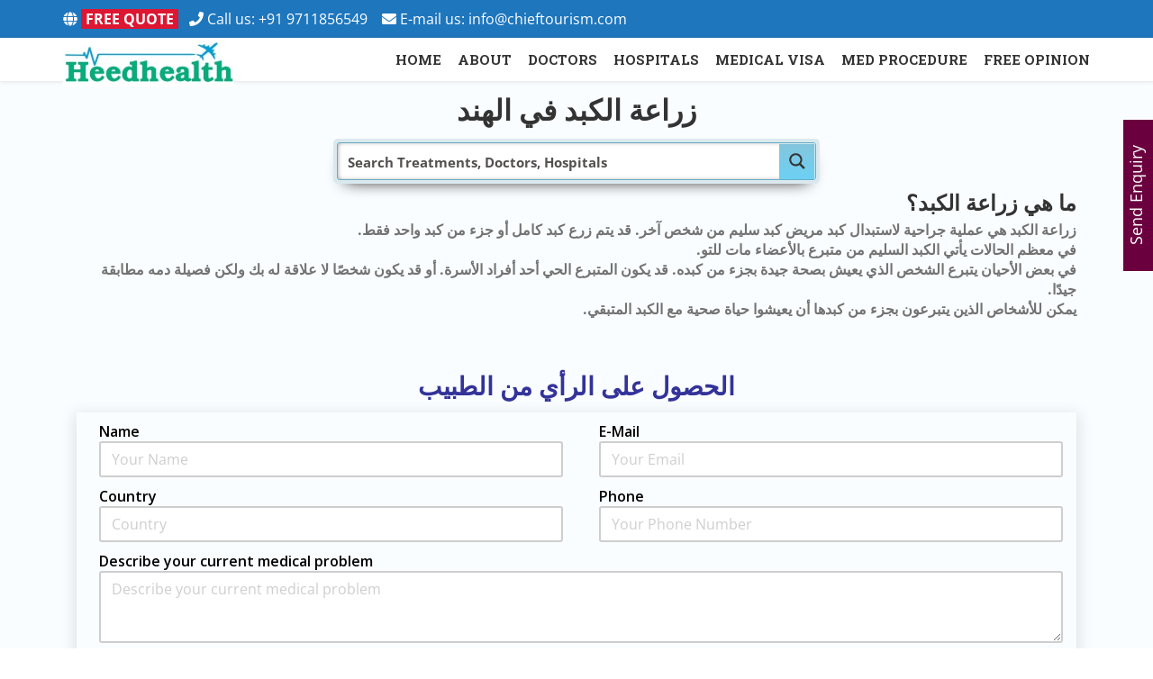

--- FILE ---
content_type: text/html; charset=UTF-8
request_url: https://baberahma.com/%D8%B9%D9%84%D8%A7%D8%AC-%D8%A7%D9%84%D9%83%D8%A8%D8%AF-%D9%81%D9%8A-%D8%A7%D9%84%D9%87%D9%86%D8%AF/
body_size: 69311
content:
<!doctype html>
<html lang="en-US" >

<head>
  <meta charset="UTF-8">
  <meta name="viewport" content="width=device-width, initial-scale=1.0">
<meta name="google-site-verification" content="nYusOSQEcen5qVtY_5TNGJexedBXeRnDYgo1ASsLzuw" />
  <meta http-equiv="X-UA-Compatible" content="IE=edge">
    
    <meta name='robots' content='index, follow, max-image-preview:large, max-snippet:-1, max-video-preview:-1' />

	<!-- This site is optimized with the Yoast SEO plugin v23.6 - https://yoast.com/wordpress/plugins/seo/ -->
	<title>زراعة الكبد في الهند - Baberahma</title>
	<meta name="description" content="يعتبر فريق جراحة زرع الكبد وفريق جراحة HPB من بين الأكثر خبرة في الهند. نحن نقدم العلاج لمرض الكبد في المرحلة النهائية ، وعلاج الفشل الكبدي. افضل دكتور زراعة كبد هو دكتورمحمد ريلا. افضل مستشفى لزراعة الكبد هو مستشفى ميدانتا. حجزالموعد. اتصل بنا 00919971857170" />
	<link rel="canonical" href="https://baberahma.com/علاج-الكبد-في-الهند/" />
	<meta property="og:locale" content="en_US" />
	<meta property="og:type" content="article" />
	<meta property="og:title" content="زراعة الكبد في الهند - Baberahma" />
	<meta property="og:description" content="يعتبر فريق جراحة زرع الكبد وفريق جراحة HPB من بين الأكثر خبرة في الهند. نحن نقدم العلاج لمرض الكبد في المرحلة النهائية ، وعلاج الفشل الكبدي. افضل دكتور زراعة كبد هو دكتورمحمد ريلا. افضل مستشفى لزراعة الكبد هو مستشفى ميدانتا. حجزالموعد. اتصل بنا 00919971857170" />
	<meta property="og:url" content="https://baberahma.com/علاج-الكبد-في-الهند/" />
	<meta property="og:site_name" content="Baberahma" />
	<meta property="og:image" content="https://baberahma.com/wp-content/uploads/2022/01/liver-300x150.jpg" />
	<meta name="twitter:card" content="summary_large_image" />
	<script type="application/ld+json" class="yoast-schema-graph">{"@context":"https://schema.org","@graph":[{"@type":"WebPage","@id":"https://baberahma.com/%d8%b9%d9%84%d8%a7%d8%ac-%d8%a7%d9%84%d9%83%d8%a8%d8%af-%d9%81%d9%8a-%d8%a7%d9%84%d9%87%d9%86%d8%af/","url":"https://baberahma.com/%d8%b9%d9%84%d8%a7%d8%ac-%d8%a7%d9%84%d9%83%d8%a8%d8%af-%d9%81%d9%8a-%d8%a7%d9%84%d9%87%d9%86%d8%af/","name":"زراعة الكبد في الهند - Baberahma","isPartOf":{"@id":"https://baberahma.com/#website"},"primaryImageOfPage":{"@id":"https://baberahma.com/%d8%b9%d9%84%d8%a7%d8%ac-%d8%a7%d9%84%d9%83%d8%a8%d8%af-%d9%81%d9%8a-%d8%a7%d9%84%d9%87%d9%86%d8%af/#primaryimage"},"image":{"@id":"https://baberahma.com/%d8%b9%d9%84%d8%a7%d8%ac-%d8%a7%d9%84%d9%83%d8%a8%d8%af-%d9%81%d9%8a-%d8%a7%d9%84%d9%87%d9%86%d8%af/#primaryimage"},"thumbnailUrl":"https://baberahma.com/wp-content/uploads/2022/01/liver-300x150.jpg","datePublished":"2022-01-19T12:02:01+00:00","dateModified":"2022-01-19T12:02:01+00:00","description":"يعتبر فريق جراحة زرع الكبد وفريق جراحة HPB من بين الأكثر خبرة في الهند. نحن نقدم العلاج لمرض الكبد في المرحلة النهائية ، وعلاج الفشل الكبدي. افضل دكتور زراعة كبد هو دكتورمحمد ريلا. افضل مستشفى لزراعة الكبد هو مستشفى ميدانتا. حجزالموعد. اتصل بنا 00919971857170","breadcrumb":{"@id":"https://baberahma.com/%d8%b9%d9%84%d8%a7%d8%ac-%d8%a7%d9%84%d9%83%d8%a8%d8%af-%d9%81%d9%8a-%d8%a7%d9%84%d9%87%d9%86%d8%af/#breadcrumb"},"inLanguage":"en-US","potentialAction":[{"@type":"ReadAction","target":["https://baberahma.com/%d8%b9%d9%84%d8%a7%d8%ac-%d8%a7%d9%84%d9%83%d8%a8%d8%af-%d9%81%d9%8a-%d8%a7%d9%84%d9%87%d9%86%d8%af/"]}]},{"@type":"ImageObject","inLanguage":"en-US","@id":"https://baberahma.com/%d8%b9%d9%84%d8%a7%d8%ac-%d8%a7%d9%84%d9%83%d8%a8%d8%af-%d9%81%d9%8a-%d8%a7%d9%84%d9%87%d9%86%d8%af/#primaryimage","url":"https://baberahma.com/wp-content/uploads/2022/01/liver-300x150.jpg","contentUrl":"https://baberahma.com/wp-content/uploads/2022/01/liver-300x150.jpg"},{"@type":"BreadcrumbList","@id":"https://baberahma.com/%d8%b9%d9%84%d8%a7%d8%ac-%d8%a7%d9%84%d9%83%d8%a8%d8%af-%d9%81%d9%8a-%d8%a7%d9%84%d9%87%d9%86%d8%af/#breadcrumb","itemListElement":[{"@type":"ListItem","position":1,"name":"Home","item":"https://baberahma.com/"},{"@type":"ListItem","position":2,"name":"زراعة الكبد في الهند"}]},{"@type":"WebSite","@id":"https://baberahma.com/#website","url":"https://baberahma.com/","name":"Baberahma","description":"baberahma Tourism Health Consult","potentialAction":[{"@type":"SearchAction","target":{"@type":"EntryPoint","urlTemplate":"https://baberahma.com/?s={search_term_string}"},"query-input":{"@type":"PropertyValueSpecification","valueRequired":true,"valueName":"search_term_string"}}],"inLanguage":"en-US"}]}</script>
	<!-- / Yoast SEO plugin. -->


<link rel='dns-prefetch' href='//maps.googleapis.com' />
<link rel='dns-prefetch' href='//fonts.googleapis.com' />
<link rel="alternate" type="application/rss+xml" title="Baberahma &raquo; Feed" href="https://baberahma.com/feed/" />
<link rel="alternate" type="application/rss+xml" title="Baberahma &raquo; Comments Feed" href="https://baberahma.com/comments/feed/" />
<script type="text/javascript">
/* <![CDATA[ */
window._wpemojiSettings = {"baseUrl":"https:\/\/s.w.org\/images\/core\/emoji\/15.0.3\/72x72\/","ext":".png","svgUrl":"https:\/\/s.w.org\/images\/core\/emoji\/15.0.3\/svg\/","svgExt":".svg","source":{"concatemoji":"https:\/\/baberahma.com\/wp-includes\/js\/wp-emoji-release.min.js?ver=6.6.4"}};
/*! This file is auto-generated */
!function(i,n){var o,s,e;function c(e){try{var t={supportTests:e,timestamp:(new Date).valueOf()};sessionStorage.setItem(o,JSON.stringify(t))}catch(e){}}function p(e,t,n){e.clearRect(0,0,e.canvas.width,e.canvas.height),e.fillText(t,0,0);var t=new Uint32Array(e.getImageData(0,0,e.canvas.width,e.canvas.height).data),r=(e.clearRect(0,0,e.canvas.width,e.canvas.height),e.fillText(n,0,0),new Uint32Array(e.getImageData(0,0,e.canvas.width,e.canvas.height).data));return t.every(function(e,t){return e===r[t]})}function u(e,t,n){switch(t){case"flag":return n(e,"\ud83c\udff3\ufe0f\u200d\u26a7\ufe0f","\ud83c\udff3\ufe0f\u200b\u26a7\ufe0f")?!1:!n(e,"\ud83c\uddfa\ud83c\uddf3","\ud83c\uddfa\u200b\ud83c\uddf3")&&!n(e,"\ud83c\udff4\udb40\udc67\udb40\udc62\udb40\udc65\udb40\udc6e\udb40\udc67\udb40\udc7f","\ud83c\udff4\u200b\udb40\udc67\u200b\udb40\udc62\u200b\udb40\udc65\u200b\udb40\udc6e\u200b\udb40\udc67\u200b\udb40\udc7f");case"emoji":return!n(e,"\ud83d\udc26\u200d\u2b1b","\ud83d\udc26\u200b\u2b1b")}return!1}function f(e,t,n){var r="undefined"!=typeof WorkerGlobalScope&&self instanceof WorkerGlobalScope?new OffscreenCanvas(300,150):i.createElement("canvas"),a=r.getContext("2d",{willReadFrequently:!0}),o=(a.textBaseline="top",a.font="600 32px Arial",{});return e.forEach(function(e){o[e]=t(a,e,n)}),o}function t(e){var t=i.createElement("script");t.src=e,t.defer=!0,i.head.appendChild(t)}"undefined"!=typeof Promise&&(o="wpEmojiSettingsSupports",s=["flag","emoji"],n.supports={everything:!0,everythingExceptFlag:!0},e=new Promise(function(e){i.addEventListener("DOMContentLoaded",e,{once:!0})}),new Promise(function(t){var n=function(){try{var e=JSON.parse(sessionStorage.getItem(o));if("object"==typeof e&&"number"==typeof e.timestamp&&(new Date).valueOf()<e.timestamp+604800&&"object"==typeof e.supportTests)return e.supportTests}catch(e){}return null}();if(!n){if("undefined"!=typeof Worker&&"undefined"!=typeof OffscreenCanvas&&"undefined"!=typeof URL&&URL.createObjectURL&&"undefined"!=typeof Blob)try{var e="postMessage("+f.toString()+"("+[JSON.stringify(s),u.toString(),p.toString()].join(",")+"));",r=new Blob([e],{type:"text/javascript"}),a=new Worker(URL.createObjectURL(r),{name:"wpTestEmojiSupports"});return void(a.onmessage=function(e){c(n=e.data),a.terminate(),t(n)})}catch(e){}c(n=f(s,u,p))}t(n)}).then(function(e){for(var t in e)n.supports[t]=e[t],n.supports.everything=n.supports.everything&&n.supports[t],"flag"!==t&&(n.supports.everythingExceptFlag=n.supports.everythingExceptFlag&&n.supports[t]);n.supports.everythingExceptFlag=n.supports.everythingExceptFlag&&!n.supports.flag,n.DOMReady=!1,n.readyCallback=function(){n.DOMReady=!0}}).then(function(){return e}).then(function(){var e;n.supports.everything||(n.readyCallback(),(e=n.source||{}).concatemoji?t(e.concatemoji):e.wpemoji&&e.twemoji&&(t(e.twemoji),t(e.wpemoji)))}))}((window,document),window._wpemojiSettings);
/* ]]> */
</script>
<link rel='stylesheet' id='pt-cv-public-style-css' href='https://baberahma.com/wp-content/plugins/content-views-query-and-display-post-page/public/assets/css/cv.css?ver=4.2' type='text/css' media='all' />
<style id='wp-emoji-styles-inline-css' type='text/css'>

	img.wp-smiley, img.emoji {
		display: inline !important;
		border: none !important;
		box-shadow: none !important;
		height: 1em !important;
		width: 1em !important;
		margin: 0 0.07em !important;
		vertical-align: -0.1em !important;
		background: none !important;
		padding: 0 !important;
	}
</style>
<link rel='stylesheet' id='wp-block-library-css' href='https://baberahma.com/wp-includes/css/dist/block-library/style.min.css?ver=6.6.4' type='text/css' media='all' />
<style id='classic-theme-styles-inline-css' type='text/css'>
/*! This file is auto-generated */
.wp-block-button__link{color:#fff;background-color:#32373c;border-radius:9999px;box-shadow:none;text-decoration:none;padding:calc(.667em + 2px) calc(1.333em + 2px);font-size:1.125em}.wp-block-file__button{background:#32373c;color:#fff;text-decoration:none}
</style>
<style id='global-styles-inline-css' type='text/css'>
:root{--wp--preset--aspect-ratio--square: 1;--wp--preset--aspect-ratio--4-3: 4/3;--wp--preset--aspect-ratio--3-4: 3/4;--wp--preset--aspect-ratio--3-2: 3/2;--wp--preset--aspect-ratio--2-3: 2/3;--wp--preset--aspect-ratio--16-9: 16/9;--wp--preset--aspect-ratio--9-16: 9/16;--wp--preset--color--black: #000000;--wp--preset--color--cyan-bluish-gray: #abb8c3;--wp--preset--color--white: #ffffff;--wp--preset--color--pale-pink: #f78da7;--wp--preset--color--vivid-red: #cf2e2e;--wp--preset--color--luminous-vivid-orange: #ff6900;--wp--preset--color--luminous-vivid-amber: #fcb900;--wp--preset--color--light-green-cyan: #7bdcb5;--wp--preset--color--vivid-green-cyan: #00d084;--wp--preset--color--pale-cyan-blue: #8ed1fc;--wp--preset--color--vivid-cyan-blue: #0693e3;--wp--preset--color--vivid-purple: #9b51e0;--wp--preset--gradient--vivid-cyan-blue-to-vivid-purple: linear-gradient(135deg,rgba(6,147,227,1) 0%,rgb(155,81,224) 100%);--wp--preset--gradient--light-green-cyan-to-vivid-green-cyan: linear-gradient(135deg,rgb(122,220,180) 0%,rgb(0,208,130) 100%);--wp--preset--gradient--luminous-vivid-amber-to-luminous-vivid-orange: linear-gradient(135deg,rgba(252,185,0,1) 0%,rgba(255,105,0,1) 100%);--wp--preset--gradient--luminous-vivid-orange-to-vivid-red: linear-gradient(135deg,rgba(255,105,0,1) 0%,rgb(207,46,46) 100%);--wp--preset--gradient--very-light-gray-to-cyan-bluish-gray: linear-gradient(135deg,rgb(238,238,238) 0%,rgb(169,184,195) 100%);--wp--preset--gradient--cool-to-warm-spectrum: linear-gradient(135deg,rgb(74,234,220) 0%,rgb(151,120,209) 20%,rgb(207,42,186) 40%,rgb(238,44,130) 60%,rgb(251,105,98) 80%,rgb(254,248,76) 100%);--wp--preset--gradient--blush-light-purple: linear-gradient(135deg,rgb(255,206,236) 0%,rgb(152,150,240) 100%);--wp--preset--gradient--blush-bordeaux: linear-gradient(135deg,rgb(254,205,165) 0%,rgb(254,45,45) 50%,rgb(107,0,62) 100%);--wp--preset--gradient--luminous-dusk: linear-gradient(135deg,rgb(255,203,112) 0%,rgb(199,81,192) 50%,rgb(65,88,208) 100%);--wp--preset--gradient--pale-ocean: linear-gradient(135deg,rgb(255,245,203) 0%,rgb(182,227,212) 50%,rgb(51,167,181) 100%);--wp--preset--gradient--electric-grass: linear-gradient(135deg,rgb(202,248,128) 0%,rgb(113,206,126) 100%);--wp--preset--gradient--midnight: linear-gradient(135deg,rgb(2,3,129) 0%,rgb(40,116,252) 100%);--wp--preset--font-size--small: 13px;--wp--preset--font-size--medium: 20px;--wp--preset--font-size--large: 36px;--wp--preset--font-size--x-large: 42px;--wp--preset--spacing--20: 0.44rem;--wp--preset--spacing--30: 0.67rem;--wp--preset--spacing--40: 1rem;--wp--preset--spacing--50: 1.5rem;--wp--preset--spacing--60: 2.25rem;--wp--preset--spacing--70: 3.38rem;--wp--preset--spacing--80: 5.06rem;--wp--preset--shadow--natural: 6px 6px 9px rgba(0, 0, 0, 0.2);--wp--preset--shadow--deep: 12px 12px 50px rgba(0, 0, 0, 0.4);--wp--preset--shadow--sharp: 6px 6px 0px rgba(0, 0, 0, 0.2);--wp--preset--shadow--outlined: 6px 6px 0px -3px rgba(255, 255, 255, 1), 6px 6px rgba(0, 0, 0, 1);--wp--preset--shadow--crisp: 6px 6px 0px rgba(0, 0, 0, 1);}:where(.is-layout-flex){gap: 0.5em;}:where(.is-layout-grid){gap: 0.5em;}body .is-layout-flex{display: flex;}.is-layout-flex{flex-wrap: wrap;align-items: center;}.is-layout-flex > :is(*, div){margin: 0;}body .is-layout-grid{display: grid;}.is-layout-grid > :is(*, div){margin: 0;}:where(.wp-block-columns.is-layout-flex){gap: 2em;}:where(.wp-block-columns.is-layout-grid){gap: 2em;}:where(.wp-block-post-template.is-layout-flex){gap: 1.25em;}:where(.wp-block-post-template.is-layout-grid){gap: 1.25em;}.has-black-color{color: var(--wp--preset--color--black) !important;}.has-cyan-bluish-gray-color{color: var(--wp--preset--color--cyan-bluish-gray) !important;}.has-white-color{color: var(--wp--preset--color--white) !important;}.has-pale-pink-color{color: var(--wp--preset--color--pale-pink) !important;}.has-vivid-red-color{color: var(--wp--preset--color--vivid-red) !important;}.has-luminous-vivid-orange-color{color: var(--wp--preset--color--luminous-vivid-orange) !important;}.has-luminous-vivid-amber-color{color: var(--wp--preset--color--luminous-vivid-amber) !important;}.has-light-green-cyan-color{color: var(--wp--preset--color--light-green-cyan) !important;}.has-vivid-green-cyan-color{color: var(--wp--preset--color--vivid-green-cyan) !important;}.has-pale-cyan-blue-color{color: var(--wp--preset--color--pale-cyan-blue) !important;}.has-vivid-cyan-blue-color{color: var(--wp--preset--color--vivid-cyan-blue) !important;}.has-vivid-purple-color{color: var(--wp--preset--color--vivid-purple) !important;}.has-black-background-color{background-color: var(--wp--preset--color--black) !important;}.has-cyan-bluish-gray-background-color{background-color: var(--wp--preset--color--cyan-bluish-gray) !important;}.has-white-background-color{background-color: var(--wp--preset--color--white) !important;}.has-pale-pink-background-color{background-color: var(--wp--preset--color--pale-pink) !important;}.has-vivid-red-background-color{background-color: var(--wp--preset--color--vivid-red) !important;}.has-luminous-vivid-orange-background-color{background-color: var(--wp--preset--color--luminous-vivid-orange) !important;}.has-luminous-vivid-amber-background-color{background-color: var(--wp--preset--color--luminous-vivid-amber) !important;}.has-light-green-cyan-background-color{background-color: var(--wp--preset--color--light-green-cyan) !important;}.has-vivid-green-cyan-background-color{background-color: var(--wp--preset--color--vivid-green-cyan) !important;}.has-pale-cyan-blue-background-color{background-color: var(--wp--preset--color--pale-cyan-blue) !important;}.has-vivid-cyan-blue-background-color{background-color: var(--wp--preset--color--vivid-cyan-blue) !important;}.has-vivid-purple-background-color{background-color: var(--wp--preset--color--vivid-purple) !important;}.has-black-border-color{border-color: var(--wp--preset--color--black) !important;}.has-cyan-bluish-gray-border-color{border-color: var(--wp--preset--color--cyan-bluish-gray) !important;}.has-white-border-color{border-color: var(--wp--preset--color--white) !important;}.has-pale-pink-border-color{border-color: var(--wp--preset--color--pale-pink) !important;}.has-vivid-red-border-color{border-color: var(--wp--preset--color--vivid-red) !important;}.has-luminous-vivid-orange-border-color{border-color: var(--wp--preset--color--luminous-vivid-orange) !important;}.has-luminous-vivid-amber-border-color{border-color: var(--wp--preset--color--luminous-vivid-amber) !important;}.has-light-green-cyan-border-color{border-color: var(--wp--preset--color--light-green-cyan) !important;}.has-vivid-green-cyan-border-color{border-color: var(--wp--preset--color--vivid-green-cyan) !important;}.has-pale-cyan-blue-border-color{border-color: var(--wp--preset--color--pale-cyan-blue) !important;}.has-vivid-cyan-blue-border-color{border-color: var(--wp--preset--color--vivid-cyan-blue) !important;}.has-vivid-purple-border-color{border-color: var(--wp--preset--color--vivid-purple) !important;}.has-vivid-cyan-blue-to-vivid-purple-gradient-background{background: var(--wp--preset--gradient--vivid-cyan-blue-to-vivid-purple) !important;}.has-light-green-cyan-to-vivid-green-cyan-gradient-background{background: var(--wp--preset--gradient--light-green-cyan-to-vivid-green-cyan) !important;}.has-luminous-vivid-amber-to-luminous-vivid-orange-gradient-background{background: var(--wp--preset--gradient--luminous-vivid-amber-to-luminous-vivid-orange) !important;}.has-luminous-vivid-orange-to-vivid-red-gradient-background{background: var(--wp--preset--gradient--luminous-vivid-orange-to-vivid-red) !important;}.has-very-light-gray-to-cyan-bluish-gray-gradient-background{background: var(--wp--preset--gradient--very-light-gray-to-cyan-bluish-gray) !important;}.has-cool-to-warm-spectrum-gradient-background{background: var(--wp--preset--gradient--cool-to-warm-spectrum) !important;}.has-blush-light-purple-gradient-background{background: var(--wp--preset--gradient--blush-light-purple) !important;}.has-blush-bordeaux-gradient-background{background: var(--wp--preset--gradient--blush-bordeaux) !important;}.has-luminous-dusk-gradient-background{background: var(--wp--preset--gradient--luminous-dusk) !important;}.has-pale-ocean-gradient-background{background: var(--wp--preset--gradient--pale-ocean) !important;}.has-electric-grass-gradient-background{background: var(--wp--preset--gradient--electric-grass) !important;}.has-midnight-gradient-background{background: var(--wp--preset--gradient--midnight) !important;}.has-small-font-size{font-size: var(--wp--preset--font-size--small) !important;}.has-medium-font-size{font-size: var(--wp--preset--font-size--medium) !important;}.has-large-font-size{font-size: var(--wp--preset--font-size--large) !important;}.has-x-large-font-size{font-size: var(--wp--preset--font-size--x-large) !important;}
:where(.wp-block-post-template.is-layout-flex){gap: 1.25em;}:where(.wp-block-post-template.is-layout-grid){gap: 1.25em;}
:where(.wp-block-columns.is-layout-flex){gap: 2em;}:where(.wp-block-columns.is-layout-grid){gap: 2em;}
:root :where(.wp-block-pullquote){font-size: 1.5em;line-height: 1.6;}
</style>
<link rel='stylesheet' id='contact-form-7-css' href='https://baberahma.com/wp-content/plugins/contact-form-7/includes/css/styles.css?ver=6.0.6' type='text/css' media='all' />
<link rel='stylesheet' id='pgafu-public-style-css' href='https://baberahma.com/wp-content/plugins/post-grid-and-filter-ultimate/assets/css/pgafu-public.css?ver=1.7' type='text/css' media='all' />
<link rel='stylesheet' id='bg-shce-genericons-css' href='https://baberahma.com/wp-content/plugins/show-hidecollapse-expand/assets/css/genericons/genericons.css?ver=6.6.4' type='text/css' media='all' />
<link rel='stylesheet' id='bg-show-hide-css' href='https://baberahma.com/wp-content/plugins/show-hidecollapse-expand/assets/css/bg-show-hide.css?ver=6.6.4' type='text/css' media='all' />
<link rel='stylesheet' id='btvc-grid-css' href='https://baberahma.com/wp-content/plugins/templates-and-addons-for-wpbakery-page-builder/assets/css/grid.css?ver=6.6.4' type='text/css' media='all' />
<link rel='stylesheet' id='btvc-font-awesome-css' href='https://baberahma.com/wp-content/plugins/templates-and-addons-for-wpbakery-page-builder/assets/css/font-awesome.min.css?ver=6.6.4' type='text/css' media='all' />
<link rel='stylesheet' id='btvc-animate-css' href='https://baberahma.com/wp-content/plugins/templates-and-addons-for-wpbakery-page-builder/assets/css/animate.css?ver=6.6.4' type='text/css' media='all' />
<link rel='stylesheet' id='btvc-animated-headlines-css' href='https://baberahma.com/wp-content/plugins/templates-and-addons-for-wpbakery-page-builder/assets/css/animated-headlines.css?ver=6.6.4' type='text/css' media='all' />
<link rel='stylesheet' id='btvc-owl-carousel-css' href='https://baberahma.com/wp-content/plugins/templates-and-addons-for-wpbakery-page-builder/assets/css/owl.carousel.css?ver=6.6.4' type='text/css' media='all' />
<link rel='stylesheet' id='btvc-izmodal-css' href='https://baberahma.com/wp-content/plugins/templates-and-addons-for-wpbakery-page-builder/assets/css/izmodal.css?ver=6.6.4' type='text/css' media='all' />
<link rel='stylesheet' id='btvc-style-css' href='https://baberahma.com/wp-content/plugins/templates-and-addons-for-wpbakery-page-builder/assets/css/styles.css?ver=6.6.4' type='text/css' media='all' />
<link rel='stylesheet' id='btvc-custom-css' href='https://baberahma.com/wp-content/plugins/templates-and-addons-for-wpbakery-page-builder/assets/css/custom.css?ver=6.6.4' type='text/css' media='all' />
<link rel='stylesheet' id='btvc-responsive-css' href='https://baberahma.com/wp-content/plugins/templates-and-addons-for-wpbakery-page-builder/assets/css/responsive.css?ver=6.6.4' type='text/css' media='all' />
<link rel='stylesheet' id='sb-fonts-css' href='https://fonts.googleapis.com/css?family=Open+Sans%3A400italic%2C300%2C400%2C600%2C700%7CDroid+Serif%3A400%2C700%2C400italic%7CMontserrat%3A400%2C700%7CNothing+You+Could+Do%7CLibre+Baskerville%3A400%2C400italic&#038;subset=latin%2Clatin-ext' type='text/css' media='all' />
<link rel='stylesheet' id='sb-swipebox-css' href='https://baberahma.com/wp-content/themes/medical-directory/assets/css/swipebox.min.css?ver=6.6.4' type='text/css' media='all' />
<link rel='stylesheet' id='roboto-style-css' href='https://fonts.googleapis.com/css?family=Roboto+Slab%3A400%2C700&#038;ver=6.6.4' type='text/css' media='all' />
<link rel='stylesheet' id='open-sans-style-css' href='https://fonts.googleapis.com/css?family=Open+Sans%3A400%2C600%2C700&#038;ver=6.6.4' type='text/css' media='all' />
<link rel='stylesheet' id='search-form-style-css' href='https://baberahma.com/wp-content/themes/medical-directory/assets/css/search-form.css?ver=6.6.4' type='text/css' media='all' />
<link rel='stylesheet' id='iv_directories-style-11010-css' href='https://baberahma.com/wp-content/themes/medical-directory/assets/css/image_gallery.css?ver=6.6.4' type='text/css' media='all' />
<link rel='stylesheet' id='pricing-table-style-css' href='https://baberahma.com/wp-content/themes/medical-directory/assets/css/price-table.css?ver=6.6.4' type='text/css' media='all' />
<link rel='stylesheet' id='iv_directories-style6-css' href='https://baberahma.com/wp-content/themes/medical-directory/assets/css/widget.css?ver=6.6.4' type='text/css' media='all' />
<link rel='stylesheet' id='sb-main-stylesheet-css' href='https://baberahma.com/wp-content/themes/medical-directory/assets/css/main-style.css?ver=6.6.4' type='text/css' media='all' />
<link rel='stylesheet' id='corporate-style-style-css' href='https://baberahma.com/wp-content/themes/medical-directory/assets/css/corporate-style.css?ver=6.6.4' type='text/css' media='all' />
<link rel='stylesheet' id='qlwapp-css' href='https://baberahma.com/wp-content/plugins/wp-whatsapp-chat/build/frontend/css/style.css?ver=7.4.6' type='text/css' media='all' />
<link rel='stylesheet' id='js_composer_front-css' href='https://baberahma.com/wp-content/plugins/js_composer/assets/css/js_composer.min.css?ver=7.9' type='text/css' media='all' />
<script type="text/javascript" src="https://baberahma.com/wp-includes/js/jquery/jquery.min.js?ver=3.7.1" id="jquery-core-js"></script>
<script type="text/javascript" src="https://baberahma.com/wp-includes/js/jquery/jquery-migrate.min.js?ver=3.4.1" id="jquery-migrate-js"></script>
<script></script><link rel="https://api.w.org/" href="https://baberahma.com/wp-json/" /><link rel="alternate" title="JSON" type="application/json" href="https://baberahma.com/wp-json/wp/v2/pages/6983" /><link rel="EditURI" type="application/rsd+xml" title="RSD" href="https://baberahma.com/xmlrpc.php?rsd" />
<meta name="generator" content="WordPress 6.6.4" />
<link rel='shortlink' href='https://baberahma.com/?p=6983' />
<link rel="alternate" title="oEmbed (JSON)" type="application/json+oembed" href="https://baberahma.com/wp-json/oembed/1.0/embed?url=https%3A%2F%2Fbaberahma.com%2F%25d8%25b9%25d9%2584%25d8%25a7%25d8%25ac-%25d8%25a7%25d9%2584%25d9%2583%25d8%25a8%25d8%25af-%25d9%2581%25d9%258a-%25d8%25a7%25d9%2584%25d9%2587%25d9%2586%25d8%25af%2F" />
<link rel="alternate" title="oEmbed (XML)" type="text/xml+oembed" href="https://baberahma.com/wp-json/oembed/1.0/embed?url=https%3A%2F%2Fbaberahma.com%2F%25d8%25b9%25d9%2584%25d8%25a7%25d8%25ac-%25d8%25a7%25d9%2584%25d9%2583%25d8%25a8%25d8%25af-%25d9%2581%25d9%258a-%25d8%25a7%25d9%2584%25d9%2587%25d9%2586%25d8%25af%2F&#038;format=xml" />
<style></style><script></script><meta name="generator" content="Powered by WPBakery Page Builder - drag and drop page builder for WordPress."/>
<style type="text/css" id="custom-background-css">
body.custom-background { background-color: #ffffff; }
</style>
	<link rel="icon" href="https://baberahma.com/wp-content/uploads/2024/09/cropped-4441629-32x32.png" sizes="32x32" />
<link rel="icon" href="https://baberahma.com/wp-content/uploads/2024/09/cropped-4441629-192x192.png" sizes="192x192" />
<link rel="apple-touch-icon" href="https://baberahma.com/wp-content/uploads/2024/09/cropped-4441629-180x180.png" />
<meta name="msapplication-TileImage" content="https://baberahma.com/wp-content/uploads/2024/09/cropped-4441629-270x270.png" />
		<style type="text/css" id="wp-custom-css">
			#wpcf7-f4386-p4330-o1{
	background-color:red;
	 
    background-color: #fcfcfc;
    border: 1px solid;
}

.vc_grid.vc_row .vc_grid-item {
  display: inline-flex; 
}
.uou-block-7f .meta{
	display:none;
}
.uou-block-7f .meta{
	display:none;
}
.uou-share-story{
	display:none;
}

.notranslate{
	
}
.statcounter{
	display:none;
}

p {
   
    margin: 0 0 0px !important;
}

#Info-box-wrap-1541{
	
	margin-left:120px
}
.vcpb-hz-jquery{display:none}


@media screen and (max-width: 600px) {
  #topm {
    visibility: hidden;
      display: none;
  }
}

.breadcrumb-content {
	display:none;
}

#qlwapp.qlwapp-bottom-left, #qlwapp.qlwapp-bottom-right {
    top: auto;
    bottom: 0px !important;
}

.wpb_button, .wpb_content_element, ul.wpb_thumbnails-fluid>li {
	margin-bottom: 10px;
}
.vc_custom_1677050100523  {
    
	display: none !important;}

.vc_custom_1677050100523  {
	display: none !important;	
}

.vc_custom_1677050100523 {
	display: none !important;	
}

.vc_custom_1677050088308 {
	display: none !important;	
	
}
.vc_custom_1676902594137 {
    
	display: none !important;}

.vc_custom_1676902584478 {
	display: none !important;	
}

.vc_custom_1676902603179{
	display: none !important;	
}

.vc_custom_1676901846355{
	display: none !important;	
	
}


   .scrollableNav {
    animation-name: pulsessss;
    animation-duration: 1.5s;
    animation-timing-function: ease-out;
    animation-iteration-count: infinite;
    position: fixed;
    z-index: 999;
    top: 50%;
    padding: 10px 10px;
    display: none;
    color: #fff;
    right: -65px !important;
    background: green;
    /* box-shadow: 0px 0px 2px 1px #fc6a20; */
    display: block;
    height: 38px;
    transform: rotate(270deg);
    text-align: center;
    display: none;
}
.icon-bar {
  position: fixed;
  top: 65%;
  right:0px;
  -webkit-transform: translateY(-50%);
  -ms-transform: translateY(-50%);
  transform: translateY(-50%);
   z-index: inherit;
	z-index:999!important
}

/* Style the icon bar links */
.icon-bar a {
  display: block;
  text-align: center;
  padding: 8px;
  transition: all 0.3s ease;
  color: ;
  font-size: 20px;
     
}

/* Style the social media icons with color, if you want */
.icon-bar a:hover {
  background-color: #000;
}

.whatsapp {
  background: ;
  color: #25D366;
}

.twitter {
  background: ;
  color:  #55ACEE;
}

.telegram {
  background: ;
  color: #0088cc;
}

.imo {
  background: ;
  color: white;
}

.youtube {
  background: #;
  color: #bb0000;
}

.top-doctors-link, .top-hospitals-link {
    display: inline-block;
    font-size: 10px;
    background-color: #005EA7;
	color: #fff!important;}

.request-appoinemnt-area-main-wrapper .rts-btn {
    margin: auto;
    background: #fff;
    color: var(--color-primary)!important;
}

.rts-single-blog .rts-btn.btn-primary.border.bg-transparent {
    padding: 11px 26px;
    border: 1px solid rgba(97, 94, 252, 0.2) !important;
    color: #111032 !important;
}

.header-one .nav-area .sub-menu a{
	padding: 5px 20px!important;
    border-bottom: 1px solid #000!important;
}
menu, ol, ul {
	margin: 0px 0;!important}

.row>* {
    
    margin-top: 5px!important;
}

.vc_custom_1718696242082 {
    display: none !important;
}

.wpcf7-form label {
   
	color:#000!important}

.wpcf7-form input[type="text"], .wpcf7-form input[type="email"], .wpcf{7-form input[type="tel"], .wpcf7-form textarea {
	margin-bottom: 5px!important;}
}
.wpcf7-form {
   
    box-shadow: 0px 4px 15px 3px rgba(0, 0, 0, 0.1)!important;
	
}

.footer-wrapper-style-between .single-wized .body .nav-bottom li {
    margin: 0;
    padding: 0;
    margin-bottom: 0px!important;
}

.footer-wrapper-style-between {
    padding-top: 5px !important;
	padding-bottom: 5px!important;
}

.copyright-area {
    background: #198754c7;
    padding: 0px 0!important;
}


#qlwapp.qlwapp-bottom-left, #qlwapp.qlwapp-bottom-right {
    top: auto;
	bottom: 40px !important;}

.team-box {
	background-color: #48CFAD;}

/* --- Final CSS Fix for WP Contact Slider --- */

/* The button on the side */
div#wpcs_tab_328 {
    border: 1px solid #ffffff;
    border-bottom: none;
    cursor: pointer;
    width: 170px;
    height: 34px;
    background: #6b003e;
    color: #ffffff;
    padding: 2px 0px;
    position: fixed;
    top: 200px;
    right: -68px;
    text-align: center;
    -webkit-transform: rotate(-90deg);
    transform: rotate(-90deg);
    z-index: 9999999;
    font-size: 18px;
    transition: opacity 0.4s;
}

/* The main popup container - STARTS HIDDEN */
div#wpcs_content_main_328 {
    position: fixed;
    overflow-y: scroll;
    width: 500px;
    max-width: 100%;
    height: 100%;
    background: #6b003e;
    color: black;
    top: 0px;
    right: -500px; /* Starts hidden off-screen */
    padding: 0px;
    margin: 0px;
    z-index: 9999999;
    opacity: 0;
    transition: right 0.5s ease, opacity 0.5s ease; /* Smooth animation */
}

/* The state WHEN IT IS OPEN */
div#wpcs_content_main_328.is_open {
    right: 0px; /* Slides into view */
    opacity: 1;
}

/* The inner content area */
div#wpcs_content_inner_328 {
    background: transparent;
    padding: 20px 40px;
    margin-top: 40px;
    color: #ffffff;
}

div#wpcs_content_inner_328 label {
    color: #ffffff;
}

/* The close button */
div#wpcs_close_slider_328 {
    top: 10px;
    left: 10px;
    position: absolute;
    width: 32px;
    height: 32px;
    cursor: pointer;
    background: #0000007a;
    padding: 0px;
}		</style>
					<style>
				:root {
				--qlwapp-scheme-font-family:inherit;--qlwapp-scheme-font-size:18px;--qlwapp-scheme-icon-size:60px;--qlwapp-scheme-icon-font-size:24px;--qlwapp-scheme-box-message-word-break:break-all;				}
			</style>
			<style type="text/css" data-type="vc_shortcodes-default-css">.vc_do_btn{margin-bottom:22px;}</style><style type="text/css" data-type="vc_shortcodes-custom-css">.vc_custom_1694262148816{padding-bottom: 25px !important;}.vc_custom_1641293709973{padding-top: 50px !important;}</style><noscript><style> .wpb_animate_when_almost_visible { opacity: 1; }</style></noscript>		<style>
 
    div.wpcf7-response-output {
    margin: 10 0!important;
    padding: 1px!important;
        
    }
    .form-area {
    max-width: 700px;
    margin: 40px auto;
}

.form-container-box {
    background-color: #00529b;
    padding: 30px 40px;
    border-radius: 10px;
    box-shadow: 0 5px 20px rgba(0, 0, 0, 0.15);
    color: white;
}

.form-container-box h2 {
    font-size: 28px;
    font-weight: bold;
    margin-top: 0;
    margin-bottom: 25px;
    text-align: left;
    color: white !important;
}

.help-form p {
    margin-bottom: 20px;
    padding: 0;
}
.help-form p:last-of-type,
.help-form .submit-paragraph-wrapper {
    margin-bottom: 0;
}

.help-form label {
    display: block;
    font-size: 14px;
    font-weight: bold;
    margin-bottom: 8px;
    color: white;
}

.help-form input[type="text"],
.help-form input[type="email"],
.help-form input[type="tel"],
.help-form textarea,
.help-form select.wpcf7-form-control.wpcf7-select {
    width: 100%;
    padding: 10px 15px;
    border: none;
    border-radius: 8px;
    background-color: white;
    font-size: 16px;
    box-sizing: border-box;
    color: #333;
    line-height: normal;
    margin: 0;
}

.help-form input::placeholder,
.help-form textarea::placeholder {
    color: #757575;
    opacity: 1;
}

.help-form textarea {
    resize: vertical;
    min-height: 120px;
}

.help-form .country-select-wrap select {
    appearance: auto;
    -webkit-appearance: auto;
    -moz-appearance: auto;
    background-image: none;
}

.help-form .phone-input-group-cf7 {
    display: flex;
    align-items: stretch;
    border-radius: 8px;
    overflow: hidden;
    width: 100%;
    box-sizing: border-box;
}

.help-form .phone-input-group-cf7 > span.wpcf7-form-control-wrap {
    padding: 0;
    margin: 0;
    border: none;
   
    align-items: stretch;
}

.help-form .phone-input-group-cf7 > span.wpcf7-form-control-wrap.phone-code-wrap {
    flex-grow: 0;
    flex-shrink: 0;
    flex-basis: 22%; /* Adjusted for better visual balance with padding */
}

.help-form .phone-input-group-cf7 > span.wpcf7-form-control-wrap.phone-number-wrap {
    flex-grow: 1;
    flex-shrink: 1;
    flex-basis: 78%; /* Adjusted for better visual balance with padding */
}

.help-form .phone-input-group-cf7 input.country-code-input {
    background-color: #e9ecef !important;
    color: #495057 !important;
    text-align: center;
    border: none !important;
    border-right: 1px solid #ced4da !important;
    border-radius: 0 !important;
    padding: 12px 5px !important; /* Reduced padding for tighter fit */
    font-size: 16px;
    box-sizing: border-box;
    width: 100%;
    height: 100%;
}

.help-form .phone-input-group-cf7 input.phone-number-actual-input {
    background-color: white !important;
    color: #333 !important;
    border: none !important;
    border-radius: 0 !important;
    padding: 12px 15px !important;
    font-size: 16px;
    box-sizing: border-box;
    width: 100%;
    height: 100%;
}

.help-form .phone-input-group-cf7 br {
    display: none !important;
}

.help-form input[type="submit"].submit-btn-cf7 {
    background-color: #e74c3c !important;
    color: white !important;
    border: none !important;
    padding: 15px 20px !important;
    font-size: 16px !important;
    font-weight: bold !important;
    border-radius: 8px !important;
    cursor: pointer;
    width: 100% !important;
    transition: background-color 0.3s ease;
    margin-top: 10px;
    -webkit-appearance: none;
    appearance: none;
}

.help-form input[type="submit"].submit-btn-cf7:hover {
    background-color: #c0392b !important;
}

.form-container-box .form-bottom-text {
    font-size: 12px;
    color: #e0e0e0;
    text-align: center;
    margin-top: 20px;
    line-height: 1.5;
}
.form-container-box .form-bottom-text a {
    color: #f0f0f0;
    text-decoration: underline;
}
.form-container-box .form-bottom-text a:hover {
    text-decoration: none;
}

@media (max-width: 767px) {
    .form-area {
        max-width: 100%;
         
    }
    .form-container-box {
        padding:10px;
    }
}

@media (max-width: 480px) {
    .form-container-box h2 {
        font-size: 24px;
        margin-bottom: 20px;
    }
    .help-form input[type="text"],
    .help-form input[type="email"],
    .help-form input[type="tel"],
    .help-form select.wpcf7-form-control.wpcf7-select,
    .help-form textarea,
    .help-form .phone-input-group-cf7 input.country-code-input,
    .help-form .phone-input-group-cf7 input.phone-number-actual-input {
        font-size: 15px;
        padding: 10px 12px !important;
    }
     .help-form .phone-input-group-cf7 input.country-code-input {
        padding: 10px 5px !important; /* Maintain reduced padding */
    }
    .help-form input[type="submit"].submit-btn-cf7 {
        font-size: 15px !important;
        padding: 12px 15px !important;
    }
    .help-form textarea {
        min-height: 100px;
    }
     .help-form .phone-input-group-cf7 > span.wpcf7-form-control-wrap.phone-code-wrap {
        flex-basis: 30%; /* Adjust for smaller screens */
    }
    .help-form .phone-input-group-cf7 > span.wpcf7-form-control-wrap.phone-number-wrap {
        flex-basis: 70%; /* Adjust for smaller screens */
    }
}


select
 {
    border: 2px solid #4dc07d00;
    border-radius: 9px;}
div.wpcf7-response-output {
    margin: 10px 0px;
    padding: 0px;}
</style>
	
	<!-- Google tag (gtag.js) -->
<script async src="https://www.googletagmanager.com/gtag/js?id=AW-10850133409"></script>
<script>
  window.dataLayer = window.dataLayer || [];
  function gtag(){dataLayer.push(arguments);}
  gtag('js', new Date());

  gtag('config', 'AW-10850133409');
</script>
<!-- Hotjar Tracking Code for https://www.yashfiin.com/ -->
<script>
    (function(h,o,t,j,a,r){
        h.hj=h.hj||function(){(h.hj.q=h.hj.q||[]).push(arguments)};
        h._hjSettings={hjid:2048563,hjsv:6};
        a=o.getElementsByTagName('head')[0];
        r=o.createElement('script');r.async=1;
        r.src=t+h._hjSettings.hjid+j+h._hjSettings.hjsv;
        a.appendChild(r);
    })(window,document,'https://static.hotjar.com/c/hotjar-','.js?sv=');
</script>

<!-- Global site tag (gtag.js) - Google Ads: 657926246 -->
<script async src="https://www.googletagmanager.com/gtag/js?id=AW-657926246"></script>
<script>
  window.dataLayer = window.dataLayer || [];
  function gtag(){dataLayer.push(arguments);}
  gtag('js', new Date());

  gtag('config', 'AW-657926246');
</script>
<script>
  gtag('event', 'page_view', {
    'send_to': 'AW-657926246',
    'value': 'replace with value',
    'items': [{
      'id': 'replace with value',
      'location_id': 'replace with value',
      'google_business_vertical': 'custom'
    }]
  });
</script>


<!-- Event snippet for Submit lead form conversion page -->
<script>
  gtag('event', 'conversion', {'send_to': 'AW-10808321124/RMjWCKKTnYUDEOTI56Eo'});
</script>
 
 
  
<link rel="stylesheet" id="asp-basic" href="https://baberahma.com/wp-content/cache/asp/style.basic-ho-is-po-no-da-co-au-ga-se-is.css?mq=mjArIm" media="all" /><style id='asp-instance-1'>div[id*='ajaxsearchpro1_'] div.asp_loader,div[id*='ajaxsearchpro1_'] div.asp_loader *{box-sizing:border-box !important;margin:0;padding:0;box-shadow:none}div[id*='ajaxsearchpro1_'] div.asp_loader{box-sizing:border-box;display:flex;flex:0 1 auto;flex-direction:column;flex-grow:0;flex-shrink:0;flex-basis:28px;max-width:100%;max-height:100%;align-items:center;justify-content:center}div[id*='ajaxsearchpro1_'] div.asp_loader-inner{width:100%;margin:0 auto;text-align:center;height:100%}@-webkit-keyframes rotate-simple{0%{-webkit-transform:rotate(0deg);transform:rotate(0deg)}50%{-webkit-transform:rotate(180deg);transform:rotate(180deg)}100%{-webkit-transform:rotate(360deg);transform:rotate(360deg)}}@keyframes rotate-simple{0%{-webkit-transform:rotate(0deg);transform:rotate(0deg)}50%{-webkit-transform:rotate(180deg);transform:rotate(180deg)}100%{-webkit-transform:rotate(360deg);transform:rotate(360deg)}}div[id*='ajaxsearchpro1_'] div.asp_simple-circle{margin:0;height:100%;width:100%;animation:rotate-simple 0.8s infinite linear;-webkit-animation:rotate-simple 0.8s infinite linear;border:4px solid rgb(54,54,54);border-right-color:transparent;border-radius:50%;box-sizing:border-box}div[id*='ajaxsearchprores1_'] .asp_res_loader div.asp_loader,div[id*='ajaxsearchprores1_'] .asp_res_loader div.asp_loader *{box-sizing:border-box !important;margin:0;padding:0;box-shadow:none}div[id*='ajaxsearchprores1_'] .asp_res_loader div.asp_loader{box-sizing:border-box;display:flex;flex:0 1 auto;flex-direction:column;flex-grow:0;flex-shrink:0;flex-basis:28px;max-width:100%;max-height:100%;align-items:center;justify-content:center}div[id*='ajaxsearchprores1_'] .asp_res_loader div.asp_loader-inner{width:100%;margin:0 auto;text-align:center;height:100%}@-webkit-keyframes rotate-simple{0%{-webkit-transform:rotate(0deg);transform:rotate(0deg)}50%{-webkit-transform:rotate(180deg);transform:rotate(180deg)}100%{-webkit-transform:rotate(360deg);transform:rotate(360deg)}}@keyframes rotate-simple{0%{-webkit-transform:rotate(0deg);transform:rotate(0deg)}50%{-webkit-transform:rotate(180deg);transform:rotate(180deg)}100%{-webkit-transform:rotate(360deg);transform:rotate(360deg)}}div[id*='ajaxsearchprores1_'] .asp_res_loader div.asp_simple-circle{margin:0;height:100%;width:100%;animation:rotate-simple 0.8s infinite linear;-webkit-animation:rotate-simple 0.8s infinite linear;border:4px solid rgb(54,54,54);border-right-color:transparent;border-radius:50%;box-sizing:border-box}#ajaxsearchpro1_1 div.asp_loader,#ajaxsearchpro1_2 div.asp_loader,#ajaxsearchpro1_1 div.asp_loader *,#ajaxsearchpro1_2 div.asp_loader *{box-sizing:border-box !important;margin:0;padding:0;box-shadow:none}#ajaxsearchpro1_1 div.asp_loader,#ajaxsearchpro1_2 div.asp_loader{box-sizing:border-box;display:flex;flex:0 1 auto;flex-direction:column;flex-grow:0;flex-shrink:0;flex-basis:28px;max-width:100%;max-height:100%;align-items:center;justify-content:center}#ajaxsearchpro1_1 div.asp_loader-inner,#ajaxsearchpro1_2 div.asp_loader-inner{width:100%;margin:0 auto;text-align:center;height:100%}@-webkit-keyframes rotate-simple{0%{-webkit-transform:rotate(0deg);transform:rotate(0deg)}50%{-webkit-transform:rotate(180deg);transform:rotate(180deg)}100%{-webkit-transform:rotate(360deg);transform:rotate(360deg)}}@keyframes rotate-simple{0%{-webkit-transform:rotate(0deg);transform:rotate(0deg)}50%{-webkit-transform:rotate(180deg);transform:rotate(180deg)}100%{-webkit-transform:rotate(360deg);transform:rotate(360deg)}}#ajaxsearchpro1_1 div.asp_simple-circle,#ajaxsearchpro1_2 div.asp_simple-circle{margin:0;height:100%;width:100%;animation:rotate-simple 0.8s infinite linear;-webkit-animation:rotate-simple 0.8s infinite linear;border:4px solid rgb(54,54,54);border-right-color:transparent;border-radius:50%;box-sizing:border-box}@-webkit-keyframes asp_an_fadeInDown{0%{opacity:0;-webkit-transform:translateY(-20px)}100%{opacity:1;-webkit-transform:translateY(0)}}@keyframes asp_an_fadeInDown{0%{opacity:0;transform:translateY(-20px)}100%{opacity:1;transform:translateY(0)}}.asp_an_fadeInDown{-webkit-animation-name:asp_an_fadeInDown;animation-name:asp_an_fadeInDown}div.asp_r.asp_r_1,div.asp_r.asp_r_1 *,div.asp_m.asp_m_1,div.asp_m.asp_m_1 *,div.asp_s.asp_s_1,div.asp_s.asp_s_1 *{-webkit-box-sizing:content-box;-moz-box-sizing:content-box;-ms-box-sizing:content-box;-o-box-sizing:content-box;box-sizing:content-box;border:0;border-radius:0;text-transform:none;text-shadow:none;box-shadow:none;text-decoration:none;text-align:left;letter-spacing:normal}div.asp_r.asp_r_1,div.asp_m.asp_m_1,div.asp_s.asp_s_1{-webkit-box-sizing:border-box;-moz-box-sizing:border-box;-ms-box-sizing:border-box;-o-box-sizing:border-box;box-sizing:border-box}div.asp_r.asp_r_1,div.asp_r.asp_r_1 *,div.asp_m.asp_m_1,div.asp_m.asp_m_1 *,div.asp_s.asp_s_1,div.asp_s.asp_s_1 *{padding:0;margin:0}.wpdreams_clear{clear:both}.asp_w_container_1{width:100%}#ajaxsearchpro1_1,#ajaxsearchpro1_2,div.asp_m.asp_m_1{width:100%;height:auto;max-height:none;border-radius:5px;background:#d1eaff;margin-top:0;margin-bottom:0;background-image:-moz-radial-gradient(center,ellipse cover,rgb(219,233,238),rgb(219,233,238));background-image:-webkit-gradient(radial,center center,0px,center center,100%,rgb(219,233,238),rgb(219,233,238));background-image:-webkit-radial-gradient(center,ellipse cover,rgb(219,233,238),rgb(219,233,238));background-image:-o-radial-gradient(center,ellipse cover,rgb(219,233,238),rgb(219,233,238));background-image:-ms-radial-gradient(center,ellipse cover,rgb(219,233,238),rgb(219,233,238));background-image:radial-gradient(ellipse at center,rgb(219,233,238),rgb(219,233,238));overflow:hidden;border:0 none rgb(0,0,0);border-radius:5px 5px 5px 5px;box-shadow:0 10px 18px -13px rgb(0,0,0)}#ajaxsearchpro1_1 .probox,#ajaxsearchpro1_2 .probox,div.asp_m.asp_m_1 .probox{margin:4px;height:40px;background-image:-moz-radial-gradient(center,ellipse cover,rgb(255,255,255),rgb(255,255,255));background-image:-webkit-gradient(radial,center center,0px,center center,100%,rgb(255,255,255),rgb(255,255,255));background-image:-webkit-radial-gradient(center,ellipse cover,rgb(255,255,255),rgb(255,255,255));background-image:-o-radial-gradient(center,ellipse cover,rgb(255,255,255),rgb(255,255,255));background-image:-ms-radial-gradient(center,ellipse cover,rgb(255,255,255),rgb(255,255,255));background-image:radial-gradient(ellipse at center,rgb(255,255,255),rgb(255,255,255));border:1px solid rgb(104,174,199);border-radius:3px 3px 3px 3px;box-shadow:1px 0 6px -3px rgb(63,61,61) inset}p[id*=asp-try-1]{color:rgb(85,85,85) !important;display:block}div.asp_main_container+[id*=asp-try-1]{width:100%}p[id*=asp-try-1] a{color:rgb(255,181,86) !important}p[id*=asp-try-1] a:after{color:rgb(85,85,85) !important;display:inline;content:','}p[id*=asp-try-1] a:last-child:after{display:none}#ajaxsearchpro1_1 .probox .proinput,#ajaxsearchpro1_2 .probox .proinput,div.asp_m.asp_m_1 .probox .proinput{font-weight:bold;font-family:"Open Sans";color:rgb(54,49,49);font-size:15px !important;line-height:20px;text-shadow:none;line-height:normal;flex-grow:1;order:5;margin:0 0 0 10px;padding:0 5px}#ajaxsearchpro1_1 .probox .proinput input.orig,#ajaxsearchpro1_2 .probox .proinput input.orig,div.asp_m.asp_m_1 .probox .proinput input.orig{font-weight:bold;font-family:"Open Sans";color:rgb(54,49,49);font-size:15px !important;line-height:20px;text-shadow:none;line-height:normal;border:0;box-shadow:none;height:40px;position:relative;z-index:2;padding:0 !important;padding-top:2px !important;margin:-1px 0 0 -4px !important;width:100%;background:transparent !important}#ajaxsearchpro1_1 .probox .proinput input.autocomplete,#ajaxsearchpro1_2 .probox .proinput input.autocomplete,div.asp_m.asp_m_1 .probox .proinput input.autocomplete{font-weight:bold;font-family:"Open Sans";color:rgb(54,49,49);font-size:15px !important;line-height:20px;text-shadow:none;line-height:normal;opacity:0.25;height:40px;display:block;position:relative;z-index:1;padding:0 !important;margin:-1px 0 0 -4px !important;margin-top:-40px !important;width:100%;background:transparent !important}.rtl #ajaxsearchpro1_1 .probox .proinput input.orig,.rtl #ajaxsearchpro1_2 .probox .proinput input.orig,.rtl #ajaxsearchpro1_1 .probox .proinput input.autocomplete,.rtl #ajaxsearchpro1_2 .probox .proinput input.autocomplete,.rtl div.asp_m.asp_m_1 .probox .proinput input.orig,.rtl div.asp_m.asp_m_1 .probox .proinput input.autocomplete{font-weight:bold;font-family:"Open Sans";color:rgb(54,49,49);font-size:15px !important;line-height:20px;text-shadow:none;line-height:normal;direction:rtl;text-align:right}.rtl #ajaxsearchpro1_1 .probox .proinput,.rtl #ajaxsearchpro1_2 .probox .proinput,.rtl div.asp_m.asp_m_1 .probox .proinput{margin-right:2px}.rtl #ajaxsearchpro1_1 .probox .proloading,.rtl #ajaxsearchpro1_1 .probox .proclose,.rtl #ajaxsearchpro1_2 .probox .proloading,.rtl #ajaxsearchpro1_2 .probox .proclose,.rtl div.asp_m.asp_m_1 .probox .proloading,.rtl div.asp_m.asp_m_1 .probox .proclose{order:3}div.asp_m.asp_m_1 .probox .proinput input.orig::-webkit-input-placeholder{font-weight:bold;font-family:"Open Sans";color:rgb(54,49,49);font-size:15px !important;text-shadow:none;opacity:0.85}div.asp_m.asp_m_1 .probox .proinput input.orig::-moz-placeholder{font-weight:bold;font-family:"Open Sans";color:rgb(54,49,49);font-size:15px !important;text-shadow:none;opacity:0.85}div.asp_m.asp_m_1 .probox .proinput input.orig:-ms-input-placeholder{font-weight:bold;font-family:"Open Sans";color:rgb(54,49,49);font-size:15px !important;text-shadow:none;opacity:0.85}div.asp_m.asp_m_1 .probox .proinput input.orig:-moz-placeholder{font-weight:bold;font-family:"Open Sans";color:rgb(54,49,49);font-size:15px !important;text-shadow:none;opacity:0.85;line-height:normal !important}#ajaxsearchpro1_1 .probox .proinput input.autocomplete,#ajaxsearchpro1_2 .probox .proinput input.autocomplete,div.asp_m.asp_m_1 .probox .proinput input.autocomplete{font-weight:bold;font-family:"Open Sans";color:rgb(54,49,49);font-size:15px !important;line-height:20px;text-shadow:none;line-height:normal;border:0;box-shadow:none}#ajaxsearchpro1_1 .probox .proloading,#ajaxsearchpro1_1 .probox .proclose,#ajaxsearchpro1_1 .probox .promagnifier,#ajaxsearchpro1_1 .probox .prosettings,#ajaxsearchpro1_2 .probox .proloading,#ajaxsearchpro1_2 .probox .proclose,#ajaxsearchpro1_2 .probox .promagnifier,#ajaxsearchpro1_2 .probox .prosettings,div.asp_m.asp_m_1 .probox .proloading,div.asp_m.asp_m_1 .probox .proclose,div.asp_m.asp_m_1 .probox .promagnifier,div.asp_m.asp_m_1 .probox .prosettings{width:40px;height:40px;flex:0 0 40px;flex-grow:0;order:7;text-align:center}#ajaxsearchpro1_1 .probox .proclose svg,#ajaxsearchpro1_2 .probox .proclose svg,div.asp_m.asp_m_1 .probox .proclose svg{fill:rgb(254,254,254);background:rgb(51,51,51);box-shadow:0 0 0 2px rgba(255,255,255,0.9);border-radius:50%;box-sizing:border-box;margin-left:-10px;margin-top:-10px;padding:4px}#ajaxsearchpro1_1 .probox .proloading,#ajaxsearchpro1_2 .probox .proloading,div.asp_m.asp_m_1 .probox .proloading{width:40px;height:40px;min-width:40px;min-height:40px;max-width:40px;max-height:40px}#ajaxsearchpro1_1 .probox .proloading .asp_loader,#ajaxsearchpro1_2 .probox .proloading .asp_loader,div.asp_m.asp_m_1 .probox .proloading .asp_loader{width:36px;height:36px;min-width:36px;min-height:36px;max-width:36px;max-height:36px}#ajaxsearchpro1_1 .probox .promagnifier,#ajaxsearchpro1_2 .probox .promagnifier,div.asp_m.asp_m_1 .probox .promagnifier{width:auto;height:40px;flex:0 0 auto;order:7;-webkit-flex:0 0 auto;-webkit-order:7}div.asp_m.asp_m_1 .probox .promagnifier:focus-visible{outline:black outset}#ajaxsearchpro1_1 .probox .proloading .innericon,#ajaxsearchpro1_2 .probox .proloading .innericon,#ajaxsearchpro1_1 .probox .proclose .innericon,#ajaxsearchpro1_2 .probox .proclose .innericon,#ajaxsearchpro1_1 .probox .promagnifier .innericon,#ajaxsearchpro1_2 .probox .promagnifier .innericon,#ajaxsearchpro1_1 .probox .prosettings .innericon,#ajaxsearchpro1_2 .probox .prosettings .innericon,div.asp_m.asp_m_1 .probox .proloading .innericon,div.asp_m.asp_m_1 .probox .proclose .innericon,div.asp_m.asp_m_1 .probox .promagnifier .innericon,div.asp_m.asp_m_1 .probox .prosettings .innericon{text-align:center}#ajaxsearchpro1_1 .probox .promagnifier .innericon,#ajaxsearchpro1_2 .probox .promagnifier .innericon,div.asp_m.asp_m_1 .probox .promagnifier .innericon{display:block;width:40px;height:40px;float:right}#ajaxsearchpro1_1 .probox .promagnifier .asp_text_button,#ajaxsearchpro1_2 .probox .promagnifier .asp_text_button,div.asp_m.asp_m_1 .probox .promagnifier .asp_text_button{display:block;width:auto;height:40px;float:right;margin:0;padding:0 10px 0 2px;font-weight:normal;font-family:"Open Sans";color:rgb(51,51,51);font-size:15px;line-height:normal;text-shadow:none;line-height:40px}#ajaxsearchpro1_1 .probox .promagnifier .innericon svg,#ajaxsearchpro1_2 .probox .promagnifier .innericon svg,div.asp_m.asp_m_1 .probox .promagnifier .innericon svg{fill:rgb(54,54,54)}#ajaxsearchpro1_1 .probox .prosettings .innericon svg,#ajaxsearchpro1_2 .probox .prosettings .innericon svg,div.asp_m.asp_m_1 .probox .prosettings .innericon svg{fill:rgb(54,54,54)}#ajaxsearchpro1_1 .probox .promagnifier,#ajaxsearchpro1_2 .probox .promagnifier,div.asp_m.asp_m_1 .probox .promagnifier{width:40px;height:40px;background-image:-webkit-linear-gradient(180deg,rgb(132,197,220),rgb(108,209,245));background-image:-moz-linear-gradient(180deg,rgb(132,197,220),rgb(108,209,245));background-image:-o-linear-gradient(180deg,rgb(132,197,220),rgb(108,209,245));background-image:-ms-linear-gradient(180deg,rgb(132,197,220) 0,rgb(108,209,245) 100%);background-image:linear-gradient(180deg,rgb(132,197,220),rgb(108,209,245));background-position:center center;background-repeat:no-repeat;order:11;-webkit-order:11;float:right;border:0 solid rgb(104,174,199);border-radius:0;box-shadow:-1px 1px 0 0 rgba(255,255,255,0.61) inset;cursor:pointer;background-size:100% 100%;background-position:center center;background-repeat:no-repeat;cursor:pointer}#ajaxsearchpro1_1 .probox .prosettings,#ajaxsearchpro1_2 .probox .prosettings,div.asp_m.asp_m_1 .probox .prosettings{width:40px;height:40px;background-image:-webkit-linear-gradient(185deg,rgb(104,174,199),rgb(108,209,245));background-image:-moz-linear-gradient(185deg,rgb(104,174,199),rgb(108,209,245));background-image:-o-linear-gradient(185deg,rgb(104,174,199),rgb(108,209,245));background-image:-ms-linear-gradient(185deg,rgb(104,174,199) 0,rgb(108,209,245) 100%);background-image:linear-gradient(185deg,rgb(104,174,199),rgb(108,209,245));background-position:center center;background-repeat:no-repeat;order:2;-webkit-order:2;float:left;border:0 solid rgb(104,174,199);border-radius:0;box-shadow:1px 1px 0 0 rgba(255,255,255,0.63) inset;cursor:pointer;background-size:100% 100%;align-self:flex-end}#ajaxsearchprores1_1,#ajaxsearchprores1_2,div.asp_r.asp_r_1{position:absolute;z-index:11000;width:auto;margin:12px 0 0 0}#ajaxsearchprores1_1 .asp_nores,#ajaxsearchprores1_2 .asp_nores,div.asp_r.asp_r_1 .asp_nores{border:0 solid rgb(0,0,0);border-radius:0;box-shadow:0 5px 5px -5px #dfdfdf;padding:6px 12px 6px 12px;margin:0;font-weight:normal;font-family:inherit;color:rgba(74,74,74,1);font-size:1rem;line-height:1.2rem;text-shadow:none;font-weight:normal;background:rgb(255,255,255)}#ajaxsearchprores1_1 .asp_nores .asp_nores_kw_suggestions,#ajaxsearchprores1_2 .asp_nores .asp_nores_kw_suggestions,div.asp_r.asp_r_1 .asp_nores .asp_nores_kw_suggestions{color:rgba(234,67,53,1);font-weight:normal}#ajaxsearchprores1_1 .asp_nores .asp_keyword,#ajaxsearchprores1_2 .asp_nores .asp_keyword,div.asp_r.asp_r_1 .asp_nores .asp_keyword{padding:0 8px 0 0;cursor:pointer;color:rgba(20,84,169,1);font-weight:bold}#ajaxsearchprores1_1 .asp_results_top,#ajaxsearchprores1_2 .asp_results_top,div.asp_r.asp_r_1 .asp_results_top{background:rgb(255,255,255);border:1px none rgb(81,81,81);border-radius:0;padding:6px 12px 6px 12px;margin:0 0 4px 0;text-align:center;font-weight:normal;font-family:"Open Sans";color:rgb(81,81,81);font-size:13px;line-height:16px;text-shadow:none}#ajaxsearchprores1_1 .results .item,#ajaxsearchprores1_2 .results .item,div.asp_r.asp_r_1 .results .item{height:auto;background:rgb(255,255,255)}#ajaxsearchprores1_1 .results .item.hovered,#ajaxsearchprores1_2 .results .item.hovered,div.asp_r.asp_r_1 .results .item.hovered{background-image:-moz-radial-gradient(center,ellipse cover,rgb(235,250,255),rgb(235,250,255));background-image:-webkit-gradient(radial,center center,0px,center center,100%,rgb(235,250,255),rgb(235,250,255));background-image:-webkit-radial-gradient(center,ellipse cover,rgb(235,250,255),rgb(235,250,255));background-image:-o-radial-gradient(center,ellipse cover,rgb(235,250,255),rgb(235,250,255));background-image:-ms-radial-gradient(center,ellipse cover,rgb(235,250,255),rgb(235,250,255));background-image:radial-gradient(ellipse at center,rgb(235,250,255),rgb(235,250,255))}#ajaxsearchprores1_1 .results .item .asp_image,#ajaxsearchprores1_2 .results .item .asp_image,div.asp_r.asp_r_1 .results .item .asp_image{background-size:cover;background-repeat:no-repeat}#ajaxsearchprores1_1 .results .item .asp_image img,#ajaxsearchprores1_2 .results .item .asp_image img,div.asp_r.asp_r_1 .results .item .asp_image img{object-fit:cover}#ajaxsearchprores1_1 .results .item .asp_item_overlay_img,#ajaxsearchprores1_2 .results .item .asp_item_overlay_img,div.asp_r.asp_r_1 .results .item .asp_item_overlay_img{background-size:cover;background-repeat:no-repeat}#ajaxsearchprores1_1 .results .item .asp_content,#ajaxsearchprores1_2 .results .item .asp_content,div.asp_r.asp_r_1 .results .item .asp_content{overflow:hidden;background:transparent;margin:0;padding:0 10px}#ajaxsearchprores1_1 .results .item .asp_content h3,#ajaxsearchprores1_2 .results .item .asp_content h3,div.asp_r.asp_r_1 .results .item .asp_content h3{margin:0;padding:0;display:inline-block;line-height:inherit;font-weight:bold;font-family:"Open Sans";color:rgb(20,84,169);font-size:20px;line-height:1.4em;text-shadow:none}#ajaxsearchprores1_1 .results .item .asp_content h3 a,#ajaxsearchprores1_2 .results .item .asp_content h3 a,div.asp_r.asp_r_1 .results .item .asp_content h3 a{margin:0;padding:0;line-height:inherit;display:block;font-weight:bold;font-family:"Open Sans";color:rgb(20,84,169);font-size:20px;line-height:1.4em;text-shadow:none}#ajaxsearchprores1_1 .results .item .asp_content h3 a:hover,#ajaxsearchprores1_2 .results .item .asp_content h3 a:hover,div.asp_r.asp_r_1 .results .item .asp_content h3 a:hover{font-weight:bold;font-family:"Open Sans";color:rgb(20,84,169);font-size:20px;line-height:1.4em;text-shadow:none}#ajaxsearchprores1_1 .results .item div.etc,#ajaxsearchprores1_2 .results .item div.etc,div.asp_r.asp_r_1 .results .item div.etc{padding:0;font-size:13px;line-height:1.3em;margin-bottom:6px}#ajaxsearchprores1_1 .results .item .etc .asp_author,#ajaxsearchprores1_2 .results .item .etc .asp_author,div.asp_r.asp_r_1 .results .item .etc .asp_author{padding:0;font-weight:bold;font-family:"Open Sans";color:rgb(161,161,161);font-size:12px;line-height:13px;text-shadow:none}#ajaxsearchprores1_1 .results .item .etc .asp_date,#ajaxsearchprores1_2 .results .item .etc .asp_date,div.asp_r.asp_r_1 .results .item .etc .asp_date{margin:0 0 0 10px;padding:0;font-weight:normal;font-family:"Open Sans";color:rgb(173,173,173);font-size:12px;line-height:15px;text-shadow:none}#ajaxsearchprores1_1 .results .item div.asp_content,#ajaxsearchprores1_2 .results .item div.asp_content,div.asp_r.asp_r_1 .results .item div.asp_content{margin:0;padding:0;font-weight:normal;font-family:"Open Sans";color:rgb(74,74,74);font-size:13px;line-height:1.35em;text-shadow:none}#ajaxsearchprores1_1 span.highlighted,#ajaxsearchprores1_2 span.highlighted,div.asp_r.asp_r_1 span.highlighted{font-weight:bold;color:rgba(217,49,43,1);background-color:rgba(238,238,238,1)}#ajaxsearchprores1_1 p.showmore,#ajaxsearchprores1_2 p.showmore,div.asp_r.asp_r_1 p.showmore{text-align:center;font-weight:normal;font-family:"Open Sans";color:rgb(5,94,148);font-size:12px;line-height:15px;text-shadow:none}#ajaxsearchprores1_1 p.showmore a,#ajaxsearchprores1_2 p.showmore a,div.asp_r.asp_r_1 p.showmore a{font-weight:normal;font-family:"Open Sans";color:rgb(5,94,148);font-size:12px;line-height:15px;text-shadow:none;padding:10px 5px;margin:0 auto;background:rgb(255,255,255);display:block;text-align:center}#ajaxsearchprores1_1 .asp_res_loader,#ajaxsearchprores1_2 .asp_res_loader,div.asp_r.asp_r_1 .asp_res_loader{background:rgb(255,255,255);height:200px;padding:10px}#ajaxsearchprores1_1.isotopic .asp_res_loader,#ajaxsearchprores1_2.isotopic .asp_res_loader,div.asp_r.asp_r_1.isotopic .asp_res_loader{background:rgba(255,255,255,0)}#ajaxsearchprores1_1 .asp_res_loader .asp_loader,#ajaxsearchprores1_2 .asp_res_loader .asp_loader,div.asp_r.asp_r_1 .asp_res_loader .asp_loader{height:200px;width:200px;margin:0 auto}div.asp_s.asp_s_1.searchsettings,div.asp_s.asp_s_1.searchsettings,div.asp_s.asp_s_1.searchsettings{direction:ltr;padding:0;background-image:-webkit-linear-gradient(185deg,rgb(109,204,237),rgb(104,174,199));background-image:-moz-linear-gradient(185deg,rgb(109,204,237),rgb(104,174,199));background-image:-o-linear-gradient(185deg,rgb(109,204,237),rgb(104,174,199));background-image:-ms-linear-gradient(185deg,rgb(109,204,237) 0,rgb(104,174,199) 100%);background-image:linear-gradient(185deg,rgb(109,204,237),rgb(104,174,199));box-shadow:2px 2px 3px -1px rgb(0,0,0);;max-width:208px;z-index:2}div.asp_s.asp_s_1.searchsettings.asp_s,div.asp_s.asp_s_1.searchsettings.asp_s,div.asp_s.asp_s_1.searchsettings.asp_s{z-index:11001}#ajaxsearchprobsettings1_1.searchsettings,#ajaxsearchprobsettings1_2.searchsettings,div.asp_sb.asp_sb_1.searchsettings{max-width:none}div.asp_s.asp_s_1.searchsettings form,div.asp_s.asp_s_1.searchsettings form,div.asp_s.asp_s_1.searchsettings form{display:flex}div.asp_sb.asp_sb_1.searchsettings form,div.asp_sb.asp_sb_1.searchsettings form,div.asp_sb.asp_sb_1.searchsettings form{display:flex}#ajaxsearchprosettings1_1.searchsettings div.asp_option_label,#ajaxsearchprosettings1_2.searchsettings div.asp_option_label,#ajaxsearchprosettings1_1.searchsettings .asp_label,#ajaxsearchprosettings1_2.searchsettings .asp_label,div.asp_s.asp_s_1.searchsettings div.asp_option_label,div.asp_s.asp_s_1.searchsettings .asp_label{font-weight:bold;font-family:"Open Sans";color:rgb(255,255,255);font-size:12px;line-height:15px;text-shadow:none}#ajaxsearchprosettings1_1.searchsettings .asp_option_inner .asp_option_checkbox,#ajaxsearchprosettings1_2.searchsettings .asp_option_inner .asp_option_checkbox,div.asp_sb.asp_sb_1.searchsettings .asp_option_inner .asp_option_checkbox,div.asp_s.asp_s_1.searchsettings .asp_option_inner .asp_option_checkbox{background-image:-webkit-linear-gradient(180deg,rgb(34,34,34),rgb(69,72,77));background-image:-moz-linear-gradient(180deg,rgb(34,34,34),rgb(69,72,77));background-image:-o-linear-gradient(180deg,rgb(34,34,34),rgb(69,72,77));background-image:-ms-linear-gradient(180deg,rgb(34,34,34) 0,rgb(69,72,77) 100%);background-image:linear-gradient(180deg,rgb(34,34,34),rgb(69,72,77))}#ajaxsearchprosettings1_1.searchsettings .asp_option_inner .asp_option_checkbox:after,#ajaxsearchprosettings1_2.searchsettings .asp_option_inner .asp_option_checkbox:after,#ajaxsearchprobsettings1_1.searchsettings .asp_option_inner .asp_option_checkbox:after,#ajaxsearchprobsettings1_2.searchsettings .asp_option_inner .asp_option_checkbox:after,div.asp_sb.asp_sb_1.searchsettings .asp_option_inner .asp_option_checkbox:after,div.asp_s.asp_s_1.searchsettings .asp_option_inner .asp_option_checkbox:after{font-family:'asppsicons2';border:none;content:"\e800";display:block;position:absolute;top:0;left:0;font-size:11px;color:rgb(255,255,255);margin:1px 0 0 0 !important;line-height:17px;text-align:center;text-decoration:none;text-shadow:none}div.asp_sb.asp_sb_1.searchsettings .asp_sett_scroll,div.asp_s.asp_s_1.searchsettings .asp_sett_scroll{scrollbar-width:thin;scrollbar-color:rgba(0,0,0,0.5) transparent}div.asp_sb.asp_sb_1.searchsettings .asp_sett_scroll::-webkit-scrollbar,div.asp_s.asp_s_1.searchsettings .asp_sett_scroll::-webkit-scrollbar{width:7px}div.asp_sb.asp_sb_1.searchsettings .asp_sett_scroll::-webkit-scrollbar-track,div.asp_s.asp_s_1.searchsettings .asp_sett_scroll::-webkit-scrollbar-track{background:transparent}div.asp_sb.asp_sb_1.searchsettings .asp_sett_scroll::-webkit-scrollbar-thumb,div.asp_s.asp_s_1.searchsettings .asp_sett_scroll::-webkit-scrollbar-thumb{background:rgba(0,0,0,0.5);border-radius:5px;border:none}#ajaxsearchprosettings1_1.searchsettings .asp_sett_scroll,#ajaxsearchprosettings1_2.searchsettings .asp_sett_scroll,div.asp_s.asp_s_1.searchsettings .asp_sett_scroll{max-height:220px;overflow:auto}#ajaxsearchprobsettings1_1.searchsettings .asp_sett_scroll,#ajaxsearchprobsettings1_2.searchsettings .asp_sett_scroll,div.asp_sb.asp_sb_1.searchsettings .asp_sett_scroll{max-height:220px;overflow:auto}#ajaxsearchprosettings1_1.searchsettings fieldset,#ajaxsearchprosettings1_2.searchsettings fieldset,div.asp_s.asp_s_1.searchsettings fieldset{width:200px;min-width:200px;max-width:10000px}#ajaxsearchprobsettings1_1.searchsettings fieldset,#ajaxsearchprobsettings1_2.searchsettings fieldset,div.asp_sb.asp_sb_1.searchsettings fieldset{width:200px;min-width:200px;max-width:10000px}#ajaxsearchprosettings1_1.searchsettings fieldset legend,#ajaxsearchprosettings1_2.searchsettings fieldset legend,div.asp_s.asp_s_1.searchsettings fieldset legend{padding:0 0 0 10px;margin:0;background:transparent;font-weight:normal;font-family:"Open Sans";color:rgb(31,31,31);font-size:13px;line-height:15px;text-shadow:none}#ajaxsearchprores1_1.vertical,#ajaxsearchprores1_2.vertical,div.asp_r.asp_r_1.vertical{padding:4px;background:rgb(153,218,241);border-radius:3px;border:0 none rgb(0,0,0);border-radius:3px 3px 3px 3px;box-shadow:none;visibility:hidden;display:none}#ajaxsearchprores1_1.vertical .results,#ajaxsearchprores1_2.vertical .results,div.asp_r.asp_r_1.vertical .results{max-height:none;overflow-x:hidden;overflow-y:auto}#ajaxsearchprores1_1.vertical .item,#ajaxsearchprores1_2.vertical .item,div.asp_r.asp_r_1.vertical .item{position:relative;box-sizing:border-box}#ajaxsearchprores1_1.vertical .item .asp_content h3,#ajaxsearchprores1_2.vertical .item .asp_content h3,div.asp_r.asp_r_1.vertical .item .asp_content h3{display:inline}#ajaxsearchprores1_1.vertical .results .item .asp_content,#ajaxsearchprores1_2.vertical .results .item .asp_content,div.asp_r.asp_r_1.vertical .results .item .asp_content{overflow:hidden;width:auto;height:auto;background:transparent;margin:0;padding:8px}#ajaxsearchprores1_1.vertical .results .item .asp_image,#ajaxsearchprores1_2.vertical .results .item .asp_image,div.asp_r.asp_r_1.vertical .results .item .asp_image{width:70px;height:70px;margin:2px 8px 0 0}#ajaxsearchprores1_1.vertical .asp_simplebar-scrollbar::before,#ajaxsearchprores1_2.vertical .asp_simplebar-scrollbar::before,div.asp_r.asp_r_1.vertical .asp_simplebar-scrollbar::before{background:transparent;background-image:-moz-radial-gradient(center,ellipse cover,rgba(0,0,0,0.5),rgba(0,0,0,0.5));background-image:-webkit-gradient(radial,center center,0px,center center,100%,rgba(0,0,0,0.5),rgba(0,0,0,0.5));background-image:-webkit-radial-gradient(center,ellipse cover,rgba(0,0,0,0.5),rgba(0,0,0,0.5));background-image:-o-radial-gradient(center,ellipse cover,rgba(0,0,0,0.5),rgba(0,0,0,0.5));background-image:-ms-radial-gradient(center,ellipse cover,rgba(0,0,0,0.5),rgba(0,0,0,0.5));background-image:radial-gradient(ellipse at center,rgba(0,0,0,0.5),rgba(0,0,0,0.5))}#ajaxsearchprores1_1.vertical .results .item::after,#ajaxsearchprores1_2.vertical .results .item::after,div.asp_r.asp_r_1.vertical .results .item::after{display:block;position:absolute;bottom:0;content:"";height:1px;width:100%;background:rgb(204,204,204)}#ajaxsearchprores1_1.vertical .results .item.asp_last_item::after,#ajaxsearchprores1_2.vertical .results .item.asp_last_item::after,div.asp_r.asp_r_1.vertical .results .item.asp_last_item::after{display:none}.asp_spacer{display:none !important;}.asp_v_spacer{width:100%;height:0}#ajaxsearchprores1_1 .asp_group_header,#ajaxsearchprores1_2 .asp_group_header,div.asp_r.asp_r_1 .asp_group_header{background:#DDD;background:rgb(246,246,246);border-radius:3px 3px 0 0;border-top:1px solid rgb(248,248,248);border-left:1px solid rgb(248,248,248);border-right:1px solid rgb(248,248,248);margin:0 0 -3px;padding:7px 0 7px 10px;position:relative;z-index:1000;min-width:90%;flex-grow:1;font-weight:bold;font-family:"Open Sans";color:rgb(5,94,148);font-size:11px;line-height:13px;text-shadow:none}#ajaxsearchprores1_1.vertical .results,#ajaxsearchprores1_2.vertical .results,div.asp_r.asp_r_1.vertical .results{scrollbar-width:thin;scrollbar-color:rgba(0,0,0,0.5) rgb(255,255,255)}#ajaxsearchprores1_1.vertical .results::-webkit-scrollbar,#ajaxsearchprores1_2.vertical .results::-webkit-scrollbar,div.asp_r.asp_r_1.vertical .results::-webkit-scrollbar{width:10px}#ajaxsearchprores1_1.vertical .results::-webkit-scrollbar-track,#ajaxsearchprores1_2.vertical .results::-webkit-scrollbar-track,div.asp_r.asp_r_1.vertical .results::-webkit-scrollbar-track{background:rgb(255,255,255);box-shadow:inset 0 0 12px 12px transparent;border:none}#ajaxsearchprores1_1.vertical .results::-webkit-scrollbar-thumb,#ajaxsearchprores1_2.vertical .results::-webkit-scrollbar-thumb,div.asp_r.asp_r_1.vertical .results::-webkit-scrollbar-thumb{background:transparent;box-shadow:inset 0 0 12px 12px rgba(0,0,0,0);border:solid 2px transparent;border-radius:12px}#ajaxsearchprores1_1.vertical:hover .results::-webkit-scrollbar-thumb,#ajaxsearchprores1_2.vertical:hover .results::-webkit-scrollbar-thumb,div.asp_r.asp_r_1.vertical:hover .results::-webkit-scrollbar-thumb{box-shadow:inset 0 0 12px 12px rgba(0,0,0,0.5)}@media(hover:none),(max-width:500px){#ajaxsearchprores1_1.vertical .results::-webkit-scrollbar-thumb,#ajaxsearchprores1_2.vertical .results::-webkit-scrollbar-thumb,div.asp_r.asp_r_1.vertical .results::-webkit-scrollbar-thumb{box-shadow:inset 0 0 12px 12px rgba(0,0,0,0.5)}}</style>
				<link rel="preconnect" href="https://fonts.gstatic.com" crossorigin />
				<style>
					@font-face {
  font-family: 'Lato';
  font-style: normal;
  font-weight: 300;
  font-display: swap;
  src: url(https://fonts.gstatic.com/s/lato/v24/S6u9w4BMUTPHh7USSwiPHA.ttf) format('truetype');
}
@font-face {
  font-family: 'Lato';
  font-style: normal;
  font-weight: 400;
  font-display: swap;
  src: url(https://fonts.gstatic.com/s/lato/v24/S6uyw4BMUTPHjx4wWw.ttf) format('truetype');
}
@font-face {
  font-family: 'Lato';
  font-style: normal;
  font-weight: 700;
  font-display: swap;
  src: url(https://fonts.gstatic.com/s/lato/v24/S6u9w4BMUTPHh6UVSwiPHA.ttf) format('truetype');
}
@font-face {
  font-family: 'Open Sans';
  font-style: normal;
  font-weight: 300;
  font-stretch: normal;
  font-display: swap;
  src: url(https://fonts.gstatic.com/s/opensans/v35/memSYaGs126MiZpBA-UvWbX2vVnXBbObj2OVZyOOSr4dVJWUgsiH0B4gaVc.ttf) format('truetype');
}
@font-face {
  font-family: 'Open Sans';
  font-style: normal;
  font-weight: 400;
  font-stretch: normal;
  font-display: swap;
  src: url(https://fonts.gstatic.com/s/opensans/v35/memSYaGs126MiZpBA-UvWbX2vVnXBbObj2OVZyOOSr4dVJWUgsjZ0B4gaVc.ttf) format('truetype');
}
@font-face {
  font-family: 'Open Sans';
  font-style: normal;
  font-weight: 700;
  font-stretch: normal;
  font-display: swap;
  src: url(https://fonts.gstatic.com/s/opensans/v35/memSYaGs126MiZpBA-UvWbX2vVnXBbObj2OVZyOOSr4dVJWUgsg-1x4gaVc.ttf) format('truetype');
}

				</style></head>

<body class="page-template page-template-templates page-template-full-width-page page-template-templatesfull-width-page-php page page-id-6983 custom-background wpb-js-composer js-comp-ver-7.9 vc_responsive" >
 <div class="uou-block-11a mobileMenu">
        <h5 class="title">Menu</h5>
        <a href="#" class="mobile-sidebar-close">X </a>
          <!-- Start Nav -->
   <nav class="main-nav">
    <!-- <ul> -->
          

    <ul id="menu-menu" class=""><li id="menu-item-6334" class="menu-item menu-item-type-custom menu-item-object-custom menu-item-home menu-item-6334"><a href="https://baberahma.com"><span>Home</span></a></li>
<li id="menu-item-6337" class="menu-item menu-item-type-post_type menu-item-object-page menu-item-6337"><a href="https://baberahma.com/about-us/"><span>About </span></a></li>
<li id="menu-item-6340" class="menu-item menu-item-type-custom menu-item-object-custom menu-item-6340"><a href="https://baberahma.com/best-doctor-in-india/"><span>Doctors</span></a></li>
<li id="menu-item-6341" class="menu-item menu-item-type-custom menu-item-object-custom menu-item-has-children menu-item-6341"><a href="https://baberahma.com/best-hospitals-in-india/"><span>Hospitals</span></a>
<ul class="sub-menu">
	<li id="menu-item-40734" class="menu-item menu-item-type-custom menu-item-object-custom menu-item-40734"><a href="/fortis-hospital-gurgaon/">Fortis Hospital Gurgaon</a></li>
	<li id="menu-item-40735" class="menu-item menu-item-type-custom menu-item-object-custom menu-item-40735"><a href="/hospital/medanta/">Medanta – The Medicity Hospital, Gurgaon</a></li>
	<li id="menu-item-40736" class="menu-item menu-item-type-custom menu-item-object-custom menu-item-40736"><a href="/max-hospitals-in-india/">Max Hospitals in India</a></li>
	<li id="menu-item-40737" class="menu-item menu-item-type-custom menu-item-object-custom menu-item-40737"><a href="/hospital/indraprastha-apollo-hospital/">Indraprastha Apollo Hospital New Delhi</a></li>
	<li id="menu-item-40738" class="menu-item menu-item-type-custom menu-item-object-custom menu-item-40738"><a href="/hospital/artemis-hospital-gurgaon/">Artemis Hospital Gurgaon Delhi NCR</a></li>
	<li id="menu-item-40739" class="menu-item menu-item-type-custom menu-item-object-custom menu-item-40739"><a href="/hospital/dr-rela-institute-and-medical-centre/">Dr. Rela Institute and Medical Centre</a></li>
	<li id="menu-item-40740" class="menu-item menu-item-type-custom menu-item-object-custom menu-item-40740"><a href="/hospital/w-pratiksha-hospital/">W Pratiksha Hospital Gurgaon</a></li>
	<li id="menu-item-40741" class="menu-item menu-item-type-custom menu-item-object-custom menu-item-40741"><a href="/hospital/blk-max-hospital/">BLK-Max Super Speciality Hospital</a></li>
	<li id="menu-item-40742" class="menu-item menu-item-type-custom menu-item-object-custom menu-item-40742"><a href="/hospital/max-hospital-saket-delhi/">Max Super Specialist Hospital, New Delhi</a></li>
	<li id="menu-item-40743" class="menu-item menu-item-type-custom menu-item-object-custom menu-item-40743"><a href="/hospital/ibs-hospital/">IBS Institute of Brain and Spine, New Delhi</a></li>
</ul>
</li>
<li id="menu-item-40721" class="menu-item menu-item-type-custom menu-item-object-custom menu-item-has-children menu-item-40721"><a href="#">Medical Visa</a>
<ul class="sub-menu">
	<li id="menu-item-40722" class="menu-item menu-item-type-custom menu-item-object-custom menu-item-40722"><a href="https://baberahma.com/medical-visa-for-india-2/">Medical Visa for India</a></li>
	<li id="menu-item-40723" class="menu-item menu-item-type-custom menu-item-object-custom menu-item-40723"><a href="https://baberahma.com/medical-visa-from-kenya-to-india/">Medical Visa From Kenya to India</a></li>
	<li id="menu-item-40724" class="menu-item menu-item-type-custom menu-item-object-custom menu-item-40724"><a href="/medical-visa-from-zambia-to-india/">Medical Visa From Zambia to India</a></li>
	<li id="menu-item-40725" class="menu-item menu-item-type-custom menu-item-object-custom menu-item-40725"><a href="/medical-visa-from-south-sudan-to-india/">Medical Visa From South Sudan to India</a></li>
	<li id="menu-item-40726" class="menu-item menu-item-type-custom menu-item-object-custom menu-item-40726"><a href="/medical-visa-from-uganda-to-india/">Medical Visa From Uganda to India</a></li>
	<li id="menu-item-40727" class="menu-item menu-item-type-custom menu-item-object-custom menu-item-40727"><a href="/medical-visa-from-ethiopia-to-india/">Medical Visa From Ethiopia to India</a></li>
	<li id="menu-item-40728" class="menu-item menu-item-type-custom menu-item-object-custom menu-item-40728"><a href="/chieftourism.com/medical-visa-from-tanzania-to-india/">Medical Visa From Tanzania to India</a></li>
	<li id="menu-item-40729" class="menu-item menu-item-type-custom menu-item-object-custom menu-item-40729"><a href="/medical-visa-from-zambia-to-india/">Medical Visa From Zambia to India</a></li>
	<li id="menu-item-40730" class="menu-item menu-item-type-custom menu-item-object-custom menu-item-40730"><a href="/medical-visa-from-namibia-to-india/">Medical Visa From Namibia to India</a></li>
	<li id="menu-item-40731" class="menu-item menu-item-type-custom menu-item-object-custom menu-item-40731"><a href="/medical-visa-from-zimbabwe-to-india/">Medical Visa From Zimbabwe to India</a></li>
	<li id="menu-item-40732" class="menu-item menu-item-type-custom menu-item-object-custom menu-item-40732"><a href="/medical-visa-from-bangladesh-to-india/">Medical Visa from Bangladesh to India</a></li>
	<li id="menu-item-40733" class="menu-item menu-item-type-custom menu-item-object-custom menu-item-40733"><a href="/medical-visa-from-mozambique-to-india/">Medical Visa From Mozambique to India</a></li>
</ul>
</li>
<li id="menu-item-6339" class="menu-item menu-item-type-post_type menu-item-object-page menu-item-6339"><a href="https://baberahma.com/treatment/"><span>Med Procedure</span></a></li>
<li id="menu-item-6338" class="menu-item menu-item-type-post_type menu-item-object-page menu-item-6338"><a href="https://baberahma.com/free-quote/"><span>Free Opinion</span></a></li>
</ul>
    <!-- </ul> -->
   </nav>
   <!-- End Nav -->        <hr>

        </div>

<div id="main-wrapper">
  <div class="toolbar">
        

 
      
      
            
            
              
<!-- end .uou-block-1a -- header-top-5> -->
<div class="uou-block-1e">
	<div class="container" style=" color: white;">
	    
		
		<i style="font-size: 16px;"class="fa fa-globe"></i> <b><a style="  background-color: #dd1632; 
  border: none;
  color: white;
  padding: 0px 5px;
  text-align: center;
  text-decoration: none;
  display: inline-block;
  font-size: 16px;" href="https://www.baberahma.com/free-quote/" title="FREE QUOTE">FREE QUOTE </a>&nbsp;&nbsp;</b>
       <i id="topm" class="fa fa-phone"></i><span id="topm"> Call us:</span> <span id="topm"><a  style="color:#ffff" href="tel:+919711856549"> +91 9711856549 &nbsp;&nbsp; </a></span>
         <i id="topm" class="fa fa-envelope"></i><span id="topm"> E-mail us:</span> <a id="topm" style="color:#ffff" href="mailto:info@baberahma.com" title="">info@chieftourism.com</a>
     
    
     
  
  </div>
 </div> <!-- end .uou-block-1a -->
            
            
      
            
            
            
            
      
      



        
 
          
                             <div class="box-shadow-for-ui">
      <div class="uou-block-2b">
        <div class="container">
        
         
         
                                   <a href="https://baberahma.com/" class="logo"><img src="https://baberahma.com/wp-content/uploads/2025/09/heed-logo-1.jpeg" style="
    max-height: 50px;
    width: auto;
    height: auto;
"> </a>
           
        <a href="#" class="mobile-sidebar-button mobile-sidebar-toggle"><span></span></a>

          <nav class="nav">

            <ul class="sf-menu sf-menu"> <li id="menu-item-6334" class="menu-item menu-item-type-custom menu-item-object-custom menu-item-home"><a href="https://baberahma.com"><strong><span>Home</span></strong></a></li>
<li id="menu-item-6337" class="menu-item menu-item-type-post_type menu-item-object-page"><a href="https://baberahma.com/about-us/"><strong><span>About </span></strong></a></li>
<li id="menu-item-6340" class="menu-item menu-item-type-custom menu-item-object-custom"><a href="https://baberahma.com/best-doctor-in-india/"><strong><span>Doctors</span></strong></a></li>
<li id="menu-item-6341" class="menu-item menu-item-type-custom menu-item-object-custom menu-item-has-children"><a href="https://baberahma.com/best-hospitals-in-india/"><strong><span>Hospitals</span></strong></a>
<ul class="sub-menu">
	<li id="menu-item-40734" class="menu-item menu-item-type-custom menu-item-object-custom"><a href="/fortis-hospital-gurgaon/">Fortis Hospital Gurgaon</a></li>
	<li id="menu-item-40735" class="menu-item menu-item-type-custom menu-item-object-custom"><a href="/hospital/medanta/">Medanta – The Medicity Hospital, Gurgaon</a></li>
	<li id="menu-item-40736" class="menu-item menu-item-type-custom menu-item-object-custom"><a href="/max-hospitals-in-india/">Max Hospitals in India</a></li>
	<li id="menu-item-40737" class="menu-item menu-item-type-custom menu-item-object-custom"><a href="/hospital/indraprastha-apollo-hospital/">Indraprastha Apollo Hospital New Delhi</a></li>
	<li id="menu-item-40738" class="menu-item menu-item-type-custom menu-item-object-custom"><a href="/hospital/artemis-hospital-gurgaon/">Artemis Hospital Gurgaon Delhi NCR</a></li>
	<li id="menu-item-40739" class="menu-item menu-item-type-custom menu-item-object-custom"><a href="/hospital/dr-rela-institute-and-medical-centre/">Dr. Rela Institute and Medical Centre</a></li>
	<li id="menu-item-40740" class="menu-item menu-item-type-custom menu-item-object-custom"><a href="/hospital/w-pratiksha-hospital/">W Pratiksha Hospital Gurgaon</a></li>
	<li id="menu-item-40741" class="menu-item menu-item-type-custom menu-item-object-custom"><a href="/hospital/blk-max-hospital/">BLK-Max Super Speciality Hospital</a></li>
	<li id="menu-item-40742" class="menu-item menu-item-type-custom menu-item-object-custom"><a href="/hospital/max-hospital-saket-delhi/">Max Super Specialist Hospital, New Delhi</a></li>
	<li id="menu-item-40743" class="menu-item menu-item-type-custom menu-item-object-custom"><a href="/hospital/ibs-hospital/">IBS Institute of Brain and Spine, New Delhi</a></li>
</ul>
</li>
<li id="menu-item-40721" class="menu-item menu-item-type-custom menu-item-object-custom menu-item-has-children"><a href="#"><strong>Medical Visa</strong></a>
<ul class="sub-menu">
	<li id="menu-item-40722" class="menu-item menu-item-type-custom menu-item-object-custom"><a href="https://baberahma.com/medical-visa-for-india-2/">Medical Visa for India</a></li>
	<li id="menu-item-40723" class="menu-item menu-item-type-custom menu-item-object-custom"><a href="https://baberahma.com/medical-visa-from-kenya-to-india/">Medical Visa From Kenya to India</a></li>
	<li id="menu-item-40724" class="menu-item menu-item-type-custom menu-item-object-custom"><a href="/medical-visa-from-zambia-to-india/">Medical Visa From Zambia to India</a></li>
	<li id="menu-item-40725" class="menu-item menu-item-type-custom menu-item-object-custom"><a href="/medical-visa-from-south-sudan-to-india/">Medical Visa From South Sudan to India</a></li>
	<li id="menu-item-40726" class="menu-item menu-item-type-custom menu-item-object-custom"><a href="/medical-visa-from-uganda-to-india/">Medical Visa From Uganda to India</a></li>
	<li id="menu-item-40727" class="menu-item menu-item-type-custom menu-item-object-custom"><a href="/medical-visa-from-ethiopia-to-india/">Medical Visa From Ethiopia to India</a></li>
	<li id="menu-item-40728" class="menu-item menu-item-type-custom menu-item-object-custom"><a href="/chieftourism.com/medical-visa-from-tanzania-to-india/">Medical Visa From Tanzania to India</a></li>
	<li id="menu-item-40729" class="menu-item menu-item-type-custom menu-item-object-custom"><a href="/medical-visa-from-zambia-to-india/">Medical Visa From Zambia to India</a></li>
	<li id="menu-item-40730" class="menu-item menu-item-type-custom menu-item-object-custom"><a href="/medical-visa-from-namibia-to-india/">Medical Visa From Namibia to India</a></li>
	<li id="menu-item-40731" class="menu-item menu-item-type-custom menu-item-object-custom"><a href="/medical-visa-from-zimbabwe-to-india/">Medical Visa From Zimbabwe to India</a></li>
	<li id="menu-item-40732" class="menu-item menu-item-type-custom menu-item-object-custom"><a href="/medical-visa-from-bangladesh-to-india/">Medical Visa from Bangladesh to India</a></li>
	<li id="menu-item-40733" class="menu-item menu-item-type-custom menu-item-object-custom"><a href="/medical-visa-from-mozambique-to-india/">Medical Visa From Mozambique to India</a></li>
</ul>
</li>
<li id="menu-item-6339" class="menu-item menu-item-type-post_type menu-item-object-page"><a href="https://baberahma.com/treatment/"><strong><span>Med Procedure</span></strong></a></li>
<li id="menu-item-6338" class="menu-item menu-item-type-post_type menu-item-object-page"><a href="https://baberahma.com/free-quote/"><strong><span>Free Opinion</span></strong></a></li>
 </ul>          </nav>
        </div>
      </div> <!-- end .uou-block-2b -->
    </div>
          
          
          
          
          
          
          
          
          
          
          
          
          
          
          
        
 
        
          
               
                  <div class="uou-block-3a secondary">
    <div class="container">
      <ul class="breadcrumbs">
        <!-- <li> -->
          <li><a rel="v:url" property="v:title" href="https://baberahma.com/">Home</a>&nbsp; &nbsp; > &nbsp; &nbsp;<span>زراعة الكبد في الهند</span></li>  
        <!-- </li> -->
      </ul>
    </div>
  </div> <!-- end .uou-block-3b -->

 
        
         
        
        
        
        
        
        
        
        
                                        
    </div>



<style>
.vc_col-has-fill>.vc_column-inner, .vc_row-has-fill+.vc_row-full-width+.vc_row>.vc_column_container>.vc_column-inner, .vc_row-has-fill+.vc_row>.vc_column_container>.vc_column-inner, .vc_row-has-fill>.vc_column_container>.vc_column-inner {
    padding-top: 0px;
}

.popup {
    display: none; 
    position: fixed; 
    z-index: 1000; 
    left: 0;
    top: 0;
    width: 100%; 
    height: 100%; 
    overflow: auto; 
    background-color: rgba(0,0,0,0.4); 
}

.popup-content {
    background-color: #fefefe;
    margin: 15% auto; 
    padding: 20px;
    border: 1px solid #888;
    width: 100%; 
    max-width: 900px; 
    text-align: center;
     max-height: 500px; /* Maximum height */
    overflow-y: auto; /* Enable vertical scrolling */
}

.close {
    color: #aaa;
    float: right;
    font-size: 28px;
    font-weight: bold;
}

.close:hover,
.close:focus {
    color: black;
    text-decoration: none;
    cursor: pointer;
}


 
</style>

 
  <div class="blog-content ">	
    <div class="container"> 
		
		<div class="row">
			<div class="col-md-12">
						
					<div class="wpb-content-wrapper"><div class="vc_row wpb_row vc_row-fluid"><div class="wpb_column vc_column_container vc_col-sm-12"><div class="vc_column-inner"><div class="wpb_wrapper">
	<div class="wpb_text_column wpb_content_element" >
		<div class="wpb_wrapper">
			<h2 style="text-align: center;"><b>زراعة الكبد في الهند</b></h2>

		</div>
	</div>
</div></div></div></div><div class="vc_row wpb_row vc_row-fluid"><div class="wpb_column vc_column_container vc_col-sm-3"><div class="vc_column-inner"><div class="wpb_wrapper"></div></div></div><div class="wpb_column vc_column_container vc_col-sm-6"><div class="vc_column-inner"><div class="wpb_wrapper"><div class="asp_w_container asp_w_container_1 asp_w_container_1_1" data-id="1"><div class='asp_w asp_m asp_m_1 asp_m_1_1 wpdreams_asp_sc wpdreams_asp_sc-1 ajaxsearchpro asp_main_container asp_non_compact' data-id="1" data-name="ajaxsearch" data-instance="1" id='ajaxsearchpro1_1'><div class="probox"><div class='prosettings' style='display:none;' data-opened=0><div class='innericon'><svg xmlns="http://www.w3.org/2000/svg" width="22" height="22" viewBox="0 0 512 512"><polygon transform="rotate(90 256 256)" points="142.332,104.886 197.48,50 402.5,256 197.48,462 142.332,407.113 292.727,256"/></svg></div></div><div class='proinput'><form role="search" action='#' autocomplete="off" aria-label="Search form"><input type='search' class='orig' placeholder='Search Treatments, Doctors, Hospitals' name='phrase' value='' aria-label="Search input" autocomplete="off"/><input type='text' class='autocomplete' name='phrase' value='' aria-label="Search autocomplete input" aria-hidden="true" tabindex="-1" autocomplete="off" disabled/></form></div><button class='promagnifier' aria-label="Search magnifier button"><span class='asp_text_button hiddend'> Search </span><span class='innericon'><svg xmlns="http://www.w3.org/2000/svg" width="22" height="22" viewBox="0 0 512 512"><path d="M460.355 421.59l-106.51-106.512c20.04-27.553 31.884-61.437 31.884-98.037C385.73 124.935 310.792 50 218.685 50c-92.106 0-167.04 74.934-167.04 167.04 0 92.107 74.935 167.042 167.04 167.042 34.912 0 67.352-10.773 94.184-29.158L419.945 462l40.41-40.41zM100.63 217.04c0-65.095 52.96-118.055 118.056-118.055 65.098 0 118.057 52.96 118.057 118.056 0 65.097-52.96 118.057-118.057 118.057-65.096 0-118.055-52.96-118.055-118.056z"/></svg></span><span class="asp_clear"></span></button><div class='proloading'><div class="asp_loader"><div class="asp_loader-inner asp_simple-circle"></div></div></div><div class='proclose'><svg version="1.1" xmlns="http://www.w3.org/2000/svg" xmlns:xlink="http://www.w3.org/1999/xlink" x="0px" y="0px" width="512px" height="512px" viewBox="0 0 512 512" enable-background="new 0 0 512 512" xml:space="preserve"><polygon points="438.393,374.595 319.757,255.977 438.378,137.348 374.595,73.607 255.995,192.225 137.375,73.622 73.607,137.352 192.246,255.983 73.622,374.625 137.352,438.393 256.002,319.734 374.652,438.378 "/></svg></div></div></div><div class='asp_data_container' style="display:none !important;"><div class="asp_init_data" style="display:none !important;" id="asp_init_id_1_1" data-asp-id="1" data-asp-instance="1" data-aspdata="[base64]/[base64]"></div><div class='asp_hidden_data' style="display:none !important;"><div class='asp_item_overlay'><div class='asp_item_inner'><svg xmlns="http://www.w3.org/2000/svg" width="22" height="22" viewBox="0 0 512 512"><path d="M448.225 394.243l-85.387-85.385c16.55-26.08 26.146-56.986 26.146-90.094 0-92.99-75.652-168.64-168.643-168.64-92.988 0-168.64 75.65-168.64 168.64s75.65 168.64 168.64 168.64c31.466 0 60.94-8.67 86.176-23.734l86.14 86.142c36.755 36.754 92.355-18.783 55.57-55.57zm-344.233-175.48c0-64.155 52.192-116.35 116.35-116.35s116.353 52.194 116.353 116.35S284.5 335.117 220.342 335.117s-116.35-52.196-116.35-116.352zm34.463-30.26c34.057-78.9 148.668-69.75 170.248 12.863-43.482-51.037-119.984-56.532-170.248-12.862z"/></svg></div></div></div></div><div id='__original__ajaxsearchprores1_1' class='asp_w asp_r asp_r_1 asp_r_1_1 vertical ajaxsearchpro wpdreams_asp_sc wpdreams_asp_sc-1' data-id="1" data-instance="1"><div class="results"><div class="resdrg"></div></div><div class="asp_res_loader hiddend"><div class="asp_loader"><div class="asp_loader-inner asp_simple-circle"></div></div></div></div><div id='__original__ajaxsearchprosettings1_1' class="asp_w asp_ss asp_ss_1 asp_s asp_s_1 asp_s_1_1 wpdreams_asp_sc wpdreams_asp_sc-1 ajaxsearchpro searchsettings" data-id="1" data-instance="1"><form name='options' class="asp-fss-flex" aria-label="Search settings form" autocomplete = 'off'><input type="hidden" name="current_page_id" value="6983"><input type='hidden' name='qtranslate_lang' value='0'/><input type="hidden" name="filters_changed" value="0"><input type="hidden" name="filters_initial" value="1"><fieldset class="asp_filter_generic asp_filter_id_1 asp_filter_n_0"><legend>Generic filters</legend><div class="asp_option" tabindex="0"><div class="asp_option_inner"><input type="checkbox" value="exact" id="set_exact1_1" aria-label="Exact matches only" name="asp_gen[]" /><div class="asp_option_checkbox"></div></div><div class="asp_option_label"> Exact matches only </div></div></fieldset><div style="clear:both;"></div></form></div></div></div></div></div><div class="wpb_column vc_column_container vc_col-sm-3"><div class="vc_column-inner"><div class="wpb_wrapper"></div></div></div></div><div class="vc_row wpb_row vc_row-fluid"><div class="wpb_column vc_column_container vc_col-sm-12"><div class="vc_column-inner"><div class="wpb_wrapper">
	<div class="wpb_text_column wpb_content_element" >
		<div class="wpb_wrapper">
			<div dir="rtl">
<h4>ما هي زراعة الكبد؟</h4>
<p><b>زراعة الكبد هي عملية جراحية لاستبدال كبد مريض كبد سليم من شخص آخر. قد يتم زرع كبد كامل أو جزء من كبد واحد فقط.</b><br />
<b>في معظم الحالات يأتي الكبد السليم من متبرع بالأعضاء مات للتو.</b><br />
<b>في بعض الأحيان يتبرع الشخص الذي يعيش بصحة جيدة بجزء من كبده. قد يكون المتبرع الحي أحد أفراد الأسرة. أو قد يكون شخصًا لا علاقة له بك ولكن فصيلة دمه مطابقة جيدًا.</b><br />
<b>يمكن للأشخاص الذين يتبرعون بجزء من كبدها أن يعيشوا حياة صحية مع الكبد المتبقي.</b></p>
<h3 class="form-heading" style="text-align: center;"><span style="color: #333399;">الحصول على الرأي من الطبيب</span></h3>
<div class="wpcf7 no-js" id="wpcf7-f4380-o1" lang="en-US" dir="ltr" data-wpcf7-id="4380">
<div class="screen-reader-response"><p role="status" aria-live="polite" aria-atomic="true"></p> <ul></ul></div>
<form action="/%D8%B9%D9%84%D8%A7%D8%AC-%D8%A7%D9%84%D9%83%D8%A8%D8%AF-%D9%81%D9%8A-%D8%A7%D9%84%D9%87%D9%86%D8%AF/#wpcf7-f4380-o1" method="post" class="wpcf7-form init" aria-label="Contact form" novalidate="novalidate" data-status="init">
<div style="display: none;">
<input type="hidden" name="_wpcf7" value="4380" />
<input type="hidden" name="_wpcf7_version" value="6.0.6" />
<input type="hidden" name="_wpcf7_locale" value="en_US" />
<input type="hidden" name="_wpcf7_unit_tag" value="wpcf7-f4380-o1" />
<input type="hidden" name="_wpcf7_container_post" value="0" />
<input type="hidden" name="_wpcf7_posted_data_hash" value="" />
</div>
<div class="vc_row wpb_row vc_row-fluid"><div class="wpb_column vc_column_container vc_col-sm-6"><div class="vc_column-inner"><div class="wpb_wrapper"><div class=" vc_custom_1638628956350"><label >Name</label><span class="wpcf7-form-control-wrap" data-name="text-130"><input size="40" maxlength="400" class="wpcf7-form-control wpcf7-text wpcf7-validates-as-required" aria-required="true" aria-invalid="false" placeholder="Your Name" value="" type="text" name="text-130" /></span></div></div></div></div><div class="wpb_column vc_column_container vc_col-sm-6"><div class="vc_column-inner"><div class="wpb_wrapper"><div class=" vc_custom_1638628968123"><label >E-Mail</label><span class="wpcf7-form-control-wrap" data-name="email-432"><input size="40" maxlength="400" class="wpcf7-form-control wpcf7-email wpcf7-validates-as-required wpcf7-text wpcf7-validates-as-email" aria-required="true" aria-invalid="false" placeholder="Your Email" value="" type="email" name="email-432" /></span></div></div></div></div></div><div class="vc_row wpb_row vc_row-fluid"><div class="wpb_column vc_column_container vc_col-sm-6"><div class="vc_column-inner"><div class="wpb_wrapper"><div class=" vc_custom_1638593586315"><label >Country</label><span class="wpcf7-form-control-wrap" data-name="Country"><input size="40" maxlength="400" class="wpcf7-form-control wpcf7-text wpcf7-validates-as-required" aria-required="true" aria-invalid="false" placeholder="Country" value="" type="text" name="Country" /></span></div></div></div></div><div class="wpb_column vc_column_container vc_col-sm-6"><div class="vc_column-inner"><div class="wpb_wrapper"><div class=" vc_custom_1638592572727"><label >Phone</label><span class="wpcf7-form-control-wrap" data-name="Phone"><input size="40" maxlength="400" class="wpcf7-form-control wpcf7-tel wpcf7-validates-as-required wpcf7-text wpcf7-validates-as-tel" aria-required="true" aria-invalid="false" placeholder="Your Phone Number" value="" type="tel" name="Phone" /></span></div></div></div></div></div><div class="vc_row wpb_row vc_row-fluid"><div class="wpb_column vc_column_container vc_col-sm-12"><div class="vc_column-inner"><div class="wpb_wrapper"><div class=" vc_custom_1610110611957"><label >Describe your current medical problem</label><span class="wpcf7-form-control-wrap" data-name="textarea-470"><textarea cols="40" rows="10" maxlength="2000" class="wpcf7-form-control wpcf7-textarea" aria-invalid="false" placeholder="Describe your current medical problem" name="textarea-470"></textarea></span></div></div></div></div></div><div class="vc_row wpb_row vc_row-fluid"><div class="wpb_column vc_column_container vc_col-sm-3"><div class="vc_column-inner"><div class="wpb_wrapper"></div></div></div><div class="wpb_column vc_column_container vc_col-sm-6"><div class="vc_column-inner"><div class="wpb_wrapper"><div class=" vc_custom_1610105376923"><input class="wpcf7-form-control wpcf7-submit has-spinner" type="submit" value="Submit Your Query" /></div></div></div></div><div class="wpb_column vc_column_container vc_col-sm-3"><div class="vc_column-inner"><div class="wpb_wrapper"></div></div></div></div><div class="wpcf7-response-output" aria-hidden="true"></div>
</form>
</div>
<style>.vc_custom_1638628956350{margin-top: 10px !important;margin-left: 10px !important;}.vc_custom_1638628968123{margin-top: 10px !important;margin-left: 10px !important;}.vc_custom_1638593586315{margin-top: 10px !important;margin-left: 10px !important;}.vc_custom_1638592572727{margin-top: 10px !important;margin-left: 10px !important;}.vc_custom_1610110611957{margin-top: 10px !important;margin-left: 10px !important;}.vc_custom_1610105376923{margin-top: 10px !important;margin-left: 10px !important;}</style><br />
<b>الكبد هو العضو الوحيد في الجسم الذي يمكن أن يحل محل الأنسجة المفقودة أو المصابة (يتجدد). سينمو كبد المتبرع قريبًا إلى حجمه الطبيعي بعد الجراحة. الجزء الذي تتلقاه كبد جديد سينمو أيضًا إلى الحجم الطبيعي في غضون أسابيع قليلة.</b><br />
<b>زرع الكبد هو إجراء جراحي يزيل الكبد الذي لم يعد يعمل بشكل صحيح (فشل الكبد) ويحل محل الكبد السليم من المتبرع.</b><br />
<b>يتم زرع الكبد للمرضى الذين يعانون من مضاعفات بعد مرض الكبد المزمن في المرحلة النهائية. قد تكون زراعة الكبد أيضًا خيارًا علاجيًا في حالة نادرة فشل الكبد السليم فجأة.</b><br />
<b>عدد المرضى الذين ينتظرون عملية زرع كبد يتجاوز بكثير عدد المتبرعين المتاحين.</b><br />
<b>تعتبر زراعة الكبد من متبرع حي بديلاً عن انتظار توفر كبد من متبرع متوفى. يمكن زرع الكبد من قبل متبرع حي لأن الكبد البشري ينمو ويعود إلى الحجم الطبيعي بعد فترة وجيزة من إزالة القليل منه.</b></p>
<p><img fetchpriority="high" decoding="async" class="alignnone size-medium wp-image-7038" src="https://baberahma.com/wp-content/uploads/2022/01/liver-300x150.jpg" alt="red color image on whtie background" width="600" height="300" srcset="https://baberahma.com/wp-content/uploads/2022/01/liver-300x150.jpg 300w, https://baberahma.com/wp-content/uploads/2022/01/liver.jpg 600w" sizes="(max-width: 600px) 100vw, 600px" /></p>
</div>

		</div>
	</div>
</div></div></div></div><div class="vc_row wpb_row vc_row-fluid"><div class="wpb_column vc_column_container vc_col-sm-12"><div class="vc_column-inner"><div class="wpb_wrapper">
	<div class="wpb_text_column wpb_content_element" >
		<div class="wpb_wrapper">
			<div dir="rtl">
<h4>ماذا يفعل الكبد؟</h4>
<p><b>يقع الكبد على الجانب الأيمن من البطن ويزن حوالي 1500 جرام.</b><br />
<b>يتكون الكبد من جزأين كبيرين ، يسمى الفص الأيمن والأيسر. تقع المرارة أسفل الكبد جنبًا إلى جنب مع البنكرياس والأمعاء. يعمل الكبد وهذه الأعضاء جنبًا إلى جنب لهضم الطعام وامتصاصه ومعالجته.</b><br />
<b>الكبد هو أكبر عضو داخلي في الجسم ، ويؤدي مجموعة متنوعة من الوظائف المهمة ، بما في ذلك</b></p>
<ul>
<li aria-level="1"><b>منع الالتهابات</b></li>
<li aria-level="1"><b>إزالة البكتيريا والسموم من الدم</b></li>
<li aria-level="1"><b>السيطرة على الاستجابات المناعية</b></li>
<li aria-level="1"><b>معالجة المواد الغذائية والأدوية والهرمونات</b></li>
<li aria-level="1"><b>صنع بروتينات تساعد على تجلط الدم</b></li>
</ul>
<p><b>إنتاج الصفراء التي تساعد الجسم على امتصاص الدهون بما في ذلك الكولسترول والفيتامينات التي تذوب في الدهون</b><br />
<b>تخزين الفيتامينات والمعادن والدهون والسكريات ليستخدمها الجسم</b></p>
<h4>ما هي علامات وأعراض فشل الكبد؟</h4>
<p><b>قد تشمل علامات وأعراض فشل الكبد:</b></p>
<ul>
<li aria-level="1"><b>اليرقان ، وهو حالة تسبب اصفرار الجلد وبياض العينين</b></li>
<li aria-level="1"><b>تعب</b></li>
<li aria-level="1"><b>ضعف</b></li>
<li aria-level="1"><b>فقدان الشهية</b></li>
<li aria-level="1"><b>غثيان</b></li>
<li aria-level="1"><b>فقدان الوزن</b></li>
<li aria-level="1"><b>فقدان العضلات</b></li>
<li aria-level="1"><b>مثير للحكة</b></li>
<li aria-level="1"><b>كدمات أو نزيف بسهولة بسبب</b></li>
<li aria-level="1"><b>الدم لا يتجلط</b></li>
<li aria-level="1"><b>نزيف في المعدة</b></li>
<li aria-level="1"><b>يتقيأ الدم</b></li>
<li aria-level="1"><b>خروج براز أسود</b></li>
<li aria-level="1"><b>استسقاء ، تراكم السوائل في</b></li>
<li aria-level="1"><b>البطن</b></li>
<li aria-level="1"><b>النسيان أو الارتباك</b></li>
</ul>
<h3 class="form-heading" style="text-align: center;"><span style="color: #333399;">الحصول على الرأي من الطبيب</span></h3>

<div class="wpcf7 no-js" id="wpcf7-f4380-o2" lang="en-US" dir="ltr" data-wpcf7-id="4380">
<div class="screen-reader-response"><p role="status" aria-live="polite" aria-atomic="true"></p> <ul></ul></div>
<form action="/%D8%B9%D9%84%D8%A7%D8%AC-%D8%A7%D9%84%D9%83%D8%A8%D8%AF-%D9%81%D9%8A-%D8%A7%D9%84%D9%87%D9%86%D8%AF/#wpcf7-f4380-o2" method="post" class="wpcf7-form init" aria-label="Contact form" novalidate="novalidate" data-status="init">
<div style="display: none;">
<input type="hidden" name="_wpcf7" value="4380" />
<input type="hidden" name="_wpcf7_version" value="6.0.6" />
<input type="hidden" name="_wpcf7_locale" value="en_US" />
<input type="hidden" name="_wpcf7_unit_tag" value="wpcf7-f4380-o2" />
<input type="hidden" name="_wpcf7_container_post" value="0" />
<input type="hidden" name="_wpcf7_posted_data_hash" value="" />
</div>
<div class="vc_row wpb_row vc_row-fluid"><div class="wpb_column vc_column_container vc_col-sm-6"><div class="vc_column-inner"><div class="wpb_wrapper"><div class=" vc_custom_1638628956350"><label >Name</label><span class="wpcf7-form-control-wrap" data-name="text-130"><input size="40" maxlength="400" class="wpcf7-form-control wpcf7-text wpcf7-validates-as-required" aria-required="true" aria-invalid="false" placeholder="Your Name" value="" type="text" name="text-130" /></span></div></div></div></div><div class="wpb_column vc_column_container vc_col-sm-6"><div class="vc_column-inner"><div class="wpb_wrapper"><div class=" vc_custom_1638628968123"><label >E-Mail</label><span class="wpcf7-form-control-wrap" data-name="email-432"><input size="40" maxlength="400" class="wpcf7-form-control wpcf7-email wpcf7-validates-as-required wpcf7-text wpcf7-validates-as-email" aria-required="true" aria-invalid="false" placeholder="Your Email" value="" type="email" name="email-432" /></span></div></div></div></div></div><div class="vc_row wpb_row vc_row-fluid"><div class="wpb_column vc_column_container vc_col-sm-6"><div class="vc_column-inner"><div class="wpb_wrapper"><div class=" vc_custom_1638593586315"><label >Country</label><span class="wpcf7-form-control-wrap" data-name="Country"><input size="40" maxlength="400" class="wpcf7-form-control wpcf7-text wpcf7-validates-as-required" aria-required="true" aria-invalid="false" placeholder="Country" value="" type="text" name="Country" /></span></div></div></div></div><div class="wpb_column vc_column_container vc_col-sm-6"><div class="vc_column-inner"><div class="wpb_wrapper"><div class=" vc_custom_1638592572727"><label >Phone</label><span class="wpcf7-form-control-wrap" data-name="Phone"><input size="40" maxlength="400" class="wpcf7-form-control wpcf7-tel wpcf7-validates-as-required wpcf7-text wpcf7-validates-as-tel" aria-required="true" aria-invalid="false" placeholder="Your Phone Number" value="" type="tel" name="Phone" /></span></div></div></div></div></div><div class="vc_row wpb_row vc_row-fluid"><div class="wpb_column vc_column_container vc_col-sm-12"><div class="vc_column-inner"><div class="wpb_wrapper"><div class=" vc_custom_1610110611957"><label >Describe your current medical problem</label><span class="wpcf7-form-control-wrap" data-name="textarea-470"><textarea cols="40" rows="10" maxlength="2000" class="wpcf7-form-control wpcf7-textarea" aria-invalid="false" placeholder="Describe your current medical problem" name="textarea-470"></textarea></span></div></div></div></div></div><div class="vc_row wpb_row vc_row-fluid"><div class="wpb_column vc_column_container vc_col-sm-3"><div class="vc_column-inner"><div class="wpb_wrapper"></div></div></div><div class="wpb_column vc_column_container vc_col-sm-6"><div class="vc_column-inner"><div class="wpb_wrapper"><div class=" vc_custom_1610105376923"><input class="wpcf7-form-control wpcf7-submit has-spinner" type="submit" value="Submit Your Query" /></div></div></div></div><div class="wpb_column vc_column_container vc_col-sm-3"><div class="vc_column-inner"><div class="wpb_wrapper"></div></div></div></div><div class="wpcf7-response-output" aria-hidden="true"></div>
</form>
</div>
<style>.vc_custom_1638628956350{margin-top: 10px !important;margin-left: 10px !important;}.vc_custom_1638628968123{margin-top: 10px !important;margin-left: 10px !important;}.vc_custom_1638593586315{margin-top: 10px !important;margin-left: 10px !important;}.vc_custom_1638592572727{margin-top: 10px !important;margin-left: 10px !important;}.vc_custom_1610110611957{margin-top: 10px !important;margin-left: 10px !important;}.vc_custom_1610105376923{margin-top: 10px !important;margin-left: 10px !important;}</style>
<h4>ما هي الأنواع المختلفة لزراعة الكبد؟</h4>
<p><b>يمكن إجراء زراعة الكبد بثلاث طرق مختلفة:</b></p>
<h4>التبرع بأعضاء المتوفين:</h4>
<p><b>وهي تشمل زراعة الكبد المأخوذ من شخص متوفى حديثًا.</b></p>
<h4>زراعة الكبد من متبرع على قيد الحياة:</h4>
<p><b>تتم إزالة جزء من الكبد من متبرع على قيد الحياة لأن الكبد يمكن أن يجدد نفسه ويمكن أن ينمو كل من القسم المزروع والجزء المتبقي من كبد المتبرع إلى كبد بالحجم الطبيعي.</b></p>
<h4>تبرع منقسم:</h4>
<p><b>يُستأصل كبد المتوفى حديثًا وينقسم إلى قطعتين تُزرع كل قطعة في شخص مختلف حيث تنمو لتصل إلى الحجم الطبيعي.</b></p>
<h4>ما التحقيقات التي يتم إجراؤه عادة قبل زراعة الكبد؟</h4>
<p><b>تحاليل الدم:</b><br />
<b>للتحقق من صحتك العامة وفصيلة الدم ونوع الأنسجة ستحتاج إلى الكثير من اختبارات الدم.</b></p>
<h4>فصيلة الدم:</h4>
<p><b>من أجل العثور على متبرع مناسب ستحتاج إلى معرفة فصيلة دمك هذا فحص دم مباشر يجب أن يكون للمتبرع نفس فصيلة دمك.</b></p>
<h4>وظائف الجهاز والدم:</h4>
<p><b>سيتم إجراء اختبارات الدم لتحديد وظيفة الكلى والكبد وقدرة تخثر الدم.</b></p>
<h4>العدوى والصحة العامة:</h4>
<p><b>سيتم فحص دمك بحثًا عن العدوى والأمراض (مثل فيروس نقص المناعة البشرية والتهاب الكبد B والتهاب الكبد C) وكذلك لتتبع صحتك العامة.</b></p>
<h4>اختبارات الأجسام المضادة:</h4>
<p><b>يحتاج طبيبك إلى فحص دمك بحثًا عن الأجسام المضادة لأن هذه الأجسام المضادة يمكن أن تدفع الجسم لرفض الكبد المزروع.</b><br />
<b>إذا كنت قد أجريت عملية نقل دم أو حملت أو أجريت لك عملية زرع فقد تصاب بأجسام مضادة. من الصعب للغاية التخلص من هذه الأجسام المضادة بمجرد تكوينها. قد يتم رفض بعض عمليات زرع الكبد نتيجة لهذه الأجسام المضادة.</b><br />
<b>إذا كانت لديك هذه الأجسام المضادة في دمك ، فسيخبرك الفريق الذي يعتني بك ويشرح لك كيف يمكن أن تؤثر على عملية زرع الكبد.</b><br />
<b>تجعل الأجسام المضادة في دمك من الصعب العثور على متبرع مناسب للكبد. من شبه المؤكد أن هذا سيؤدي إلى انتظار اطول لعملية الزرع.</b><br />
<b>فحوصات القلب والرئة والأوعية الدموية والفحوصات المتخصصة</b><br />
<b>يرغب طبيبك في معرفة مدى صحة قلبك و رئتيك.</b><br />
<b>علاوة على ذلك يرغب الطبيب في التأكد من عدم إصابتك بأي سرطان أو عدوى.</b></p>
<h4>لماذا تحتاج إلى زراعة كبد؟</h4>
<p><b>المرضى الذين يعانون من الحالات التالية قد يحتاجون إلى زراعة كبد:</b></p>
<ul>
<li aria-level="1"><b>يتسبب إدمان الكحول في تلف الكبد (تليف الكبد الكحولي)</b></li>
<li aria-level="1"><b>سرطان الخلايا الكبدية الورم الأرومي الكبد سرطان الأوعية الدموية و سرطانات الكبد الأخرى</b></li>
<li aria-level="1"><b>تليف الكبد الصفراوي الأولي</b></li>
<li aria-level="1"><b>عدوى نشطة (التهاب الكبد B أو C) نشطة لفترة طويلة (عدوى مزمنة)</b></li>
<li aria-level="1"><b>جلطة وريدية في الكبد (جلطة)</b></li>
<li aria-level="1"><b>عيوب خلقية في الكبد أو القنوات الصفراوية (رتق القناة الصفراوية)</b></li>
<li aria-level="1"><b>الاضطرابات الأيضية المرتبطة بفشل الكبد (على سبيل المثال مرض ويلسون)</b></li>
</ul>
<h4>من يمكن أن يكون متبرعًا جيدًا بالكبد؟</h4>
<ul>
<li aria-level="1"><b>عادة ما يكون الأشقاء البيولوجيون أفضل المتبرعين على قيد الحياة بسبب المطابقة.</b></li>
<li aria-level="1"><b>من نفس فصيلة الدم.</b></li>
<li aria-level="1"><b>يجب أن يكون المتبرع بصحة بدنية وعقلية جيدة.</b></li>
<li aria-level="1"><b>يجب ألا يقل عمر المتبرع عن 18 عامًا وأقل من 55 عامًا.</b></li>
<li aria-level="1"><b>يجب ألا يكون المتبرع بدينًا أو مصابًا بدهن الكبد.</b></li>
</ul>
<h3 class="form-heading" style="text-align: center;"><span style="color: #333399;">الحصول على الرأي من الطبيب</span></h3>

<div class="wpcf7 no-js" id="wpcf7-f4380-o3" lang="en-US" dir="ltr" data-wpcf7-id="4380">
<div class="screen-reader-response"><p role="status" aria-live="polite" aria-atomic="true"></p> <ul></ul></div>
<form action="/%D8%B9%D9%84%D8%A7%D8%AC-%D8%A7%D9%84%D9%83%D8%A8%D8%AF-%D9%81%D9%8A-%D8%A7%D9%84%D9%87%D9%86%D8%AF/#wpcf7-f4380-o3" method="post" class="wpcf7-form init" aria-label="Contact form" novalidate="novalidate" data-status="init">
<div style="display: none;">
<input type="hidden" name="_wpcf7" value="4380" />
<input type="hidden" name="_wpcf7_version" value="6.0.6" />
<input type="hidden" name="_wpcf7_locale" value="en_US" />
<input type="hidden" name="_wpcf7_unit_tag" value="wpcf7-f4380-o3" />
<input type="hidden" name="_wpcf7_container_post" value="0" />
<input type="hidden" name="_wpcf7_posted_data_hash" value="" />
</div>
<div class="vc_row wpb_row vc_row-fluid"><div class="wpb_column vc_column_container vc_col-sm-6"><div class="vc_column-inner"><div class="wpb_wrapper"><div class=" vc_custom_1638628956350"><label >Name</label><span class="wpcf7-form-control-wrap" data-name="text-130"><input size="40" maxlength="400" class="wpcf7-form-control wpcf7-text wpcf7-validates-as-required" aria-required="true" aria-invalid="false" placeholder="Your Name" value="" type="text" name="text-130" /></span></div></div></div></div><div class="wpb_column vc_column_container vc_col-sm-6"><div class="vc_column-inner"><div class="wpb_wrapper"><div class=" vc_custom_1638628968123"><label >E-Mail</label><span class="wpcf7-form-control-wrap" data-name="email-432"><input size="40" maxlength="400" class="wpcf7-form-control wpcf7-email wpcf7-validates-as-required wpcf7-text wpcf7-validates-as-email" aria-required="true" aria-invalid="false" placeholder="Your Email" value="" type="email" name="email-432" /></span></div></div></div></div></div><div class="vc_row wpb_row vc_row-fluid"><div class="wpb_column vc_column_container vc_col-sm-6"><div class="vc_column-inner"><div class="wpb_wrapper"><div class=" vc_custom_1638593586315"><label >Country</label><span class="wpcf7-form-control-wrap" data-name="Country"><input size="40" maxlength="400" class="wpcf7-form-control wpcf7-text wpcf7-validates-as-required" aria-required="true" aria-invalid="false" placeholder="Country" value="" type="text" name="Country" /></span></div></div></div></div><div class="wpb_column vc_column_container vc_col-sm-6"><div class="vc_column-inner"><div class="wpb_wrapper"><div class=" vc_custom_1638592572727"><label >Phone</label><span class="wpcf7-form-control-wrap" data-name="Phone"><input size="40" maxlength="400" class="wpcf7-form-control wpcf7-tel wpcf7-validates-as-required wpcf7-text wpcf7-validates-as-tel" aria-required="true" aria-invalid="false" placeholder="Your Phone Number" value="" type="tel" name="Phone" /></span></div></div></div></div></div><div class="vc_row wpb_row vc_row-fluid"><div class="wpb_column vc_column_container vc_col-sm-12"><div class="vc_column-inner"><div class="wpb_wrapper"><div class=" vc_custom_1610110611957"><label >Describe your current medical problem</label><span class="wpcf7-form-control-wrap" data-name="textarea-470"><textarea cols="40" rows="10" maxlength="2000" class="wpcf7-form-control wpcf7-textarea" aria-invalid="false" placeholder="Describe your current medical problem" name="textarea-470"></textarea></span></div></div></div></div></div><div class="vc_row wpb_row vc_row-fluid"><div class="wpb_column vc_column_container vc_col-sm-3"><div class="vc_column-inner"><div class="wpb_wrapper"></div></div></div><div class="wpb_column vc_column_container vc_col-sm-6"><div class="vc_column-inner"><div class="wpb_wrapper"><div class=" vc_custom_1610105376923"><input class="wpcf7-form-control wpcf7-submit has-spinner" type="submit" value="Submit Your Query" /></div></div></div></div><div class="wpb_column vc_column_container vc_col-sm-3"><div class="vc_column-inner"><div class="wpb_wrapper"></div></div></div></div><div class="wpcf7-response-output" aria-hidden="true"></div>
</form>
</div>
<style>.vc_custom_1638628956350{margin-top: 10px !important;margin-left: 10px !important;}.vc_custom_1638628968123{margin-top: 10px !important;margin-left: 10px !important;}.vc_custom_1638593586315{margin-top: 10px !important;margin-left: 10px !important;}.vc_custom_1638592572727{margin-top: 10px !important;margin-left: 10px !important;}.vc_custom_1610110611957{margin-top: 10px !important;margin-left: 10px !important;}.vc_custom_1610105376923{margin-top: 10px !important;margin-left: 10px !important;}</style>
<h4>ما هي الأنواع المختلفة لجراحة زراعة الكبد؟</h4>
<h4><span style="color: #7f6000;">زراعة الكبد المتعامدة:</span></h4>
<p><b>يتم أخذ الكبد بالكامل من متبرع متوفى مؤخرًا ويستخدم لاستبدال الكبد التالف للمتلقي. هذه هي الطريقة الأكثر استخدامًا ؛ ومع ذلك ، فإن قائمة المستفيدين طويلة وهي انتظار مقلق.</b></p>
<h4><span style="color: #7f6000;">زرع المتبرع الحي:</span></h4>
<p><b>يتم إخراج الكبد من متبرع حي وإعطائه الإيصال. يتم اختيار هذه الطريقة في الغالب ؛ ومع ذلك ، فإن التفويض هو إيجاد تطابق المانحين.</b></p>
<h4><span style="color: #7f6000;">زراعة الكبد:</span></h4>
<p><b>يؤخذ الكبد بالكامل من المتوفى ويقسم ويعطى لاثنين من المتلقين. هذه الطريقة لا تفيد مريض واحد بل مريضان.</b></p>
<h4><span style="color: #7f6000;">زراعة الكبد المساعدة</span></h4>
<p><b>في هذا الإجراء ، لا يتم استبدال الكبد بالكامل ، ولكن يتم إزالة الجزء التالف. يتعافى الكبد عن طريق الزراعة الجزئية.</b></p>
<h4><span style="color: #7f6000;">خيارات:</span></h4>
<p><b>الهند لديها مجموعة واسعة من المستشفيات للاختيار من بينها ؛ التي تقدم الرعاية والعلاج وفقًا ميزانية الفرد. مع التقدم في مجال الطب تبذل المستشفيات أيضًا قصارى جهدها لخفض التكلفة لجعل العلاج فعّالًا من حيث التكلفة ومتاحًا لجميع طبقات المجتمع.</b><br />
<b>هناك أيضًا إمكانية واعدة لاختيار الأطباء الذين ستساعدك خبرتهم وخبرتهم على الشفاء بشكل أفضل. تختلف التكلفة اعتمادًا كبيرًا على الجراح المختار والمستشفى.</b></p>
<h4>إرشادات لعملية زرع الكبد في الهند:</h4>
<p><b>للاستفادة من زراعة الكبد في الهند هناك بعض الإرشادات والخطوات والبروتوكولات التي تطبقها الحكومة.</b></p>
<ul>
<li aria-level="1"><b>يجب أن يكون المتبرع والمتلقي مرتبطين ببعضهما البعض.</b></li>
<li aria-level="1"><b>يفضل أن يتراوح عمر المتبرع بين 18 و 55 سنة.</b></li>
<li aria-level="1"><b>من المستحسن أن يكون المتبرعين الأحياء يتمتعون بصحة عقلية.</b></li>
<li aria-level="1"><b>المتبرع الذي يتمتع بلياقة بدنية وبدون أمراض يحسن النتائج.</b></li>
<li aria-level="1"><b>يجب أن يتقدم المستلم والمتبرع إلى رئيس لجنة التفويض ، Jeevandan AP في النموذج 11 وشهادة العلاج المقدمة من أخصائي أمراض الكلى والمسالك البولية وجراح زراعة الكبد وجراح زراعة الكبد مع المستندات اللازمة لمنح الإذن بالزراعة.</b></li>
<li aria-level="1"><b>يجب إرسال الطلب من قبل مدير المستشفى / المشرف الطبي / المدير الطبي للمستشفى المعني حيث يُقترح إجراء عملية الزرع مع جميع المستندات اللازمة. سيتم إرسال قرار اللجنة إلى المستشفى الذي يتم تحويل الطلب منه ، ولكن ليس إلى المستلم مباشرة.</b></li>
<li aria-level="1"><b>يجب أن تتضمن شهادات هيكل الأسرة الشخصية ، والأب ، والأم ، والأخ (الإخوة) ، والأخت (الأخوات) ، والزوج ، والابن (الأبناء) ، والابنه (البنات) مع الاسم والعمر والعنوان.</b></li>
<li aria-level="1"><b>الإذن الممنوح صالح لمريض ومتبرع معين ، والمستشفى والأطباء (أخصائي أمراض الكلى و جراح زراعة الأعضاء) الذين يتم تحويل الطلب منهم إلى اللجنة ولا يمكن تحويله.</b></li>
<li aria-level="1"><b>لا يمكن لأي أجنبي الخضوع لعملية زرع مع متبرع هندي. يمكنهم إحضار المتبرع من بلدهم الأصلي مصدقًا / مُرسلًا حسب الأصول من قبل سفارتهم للزرع في الهند.</b></li>
<li aria-level="1"><b>يتم إصدار شهادة عدم ممانعة للمريض من قبل المفوضية العليا لبلد المريض الأصلي في الهند ، والتي يتم تقديمها بعد ذلك إلى المستشفى.</b></li>
<li aria-level="1"><b>الحالات المعروضة على مجلس الزراعة للحصول على إذن. يجب على المريض تقديم جميع المستندات اللازمة للحصول على موافقة لجنة الزراعة.</b></li>
<li aria-level="1"><b>موافقة اللجنة أخيرا</b></li>
</ul>
<h4><span style="color: #274e13;">تكلفة زراعة الكبد في الهند</span></h4>
<p><b><span style="color: #274e13;">تبدأ تكلفة زراعة الكبد في الهند من 25500 دولار// 33236 دولارًا</span></b><br />
<b>تعد مستشفيات زراعة الكبد في الهند بعلاجات صحية جيدة بتكاليف تنافسية مقارنة ببقية العالم.</b><br />
<b>زراعة الكبد هي عملية جراحية كبرى تتطلب استخدام أدوات و أدوية ومستهلكات طبية عالية التقنية جنبًا إلى جنب مع طاقم طبي مدرب تدريباً عالياً.</b></p>
<h4>ما هو معدل نجاح عمليات زراعة الكبد في الهند؟</h4>
<p><b>مع نسبة نجاح تصل إلى 95٪ تقريبًا في زراعة الكبد في الهند ، يمكنك التأكد من جودة استثنائية ورعاية شاملة.</b><br />
<b>تم زيادة متوسط العمر المتوقع لـ 95٪ من مرضانا الذين خضعوا لعملية زرع كبد من متبرع حي بمقدار 5 سنوات بينما شهد حوالي 80٪ زيادة في متوسط العمر المتوقع بمقدار 10 سنوات.</b></p>
<h4>أفضل أطباء زراعة الكبد في الهند:</h4>
<p><b><span style="color: #7f6000;">يتمتع فريق الأطباء المرتبط بنا بسنوات من الخبرة والمعرفة الرائعة في مجال زراعة الكبد. يتمتع بعض هؤلاء الأطباء المرتبطين بخبرة في إجراءات الزراعة المعقدة. كن مطمئنًا إلى الرعاية المتخصصة والتكاليف المعقولة التي تناسب أي ميزانية.</span></b></p>
<h4>أفضل مستشفى لزراعة الكبد في الهند</h4>
<p><b><span style="color: #7f6000;">نحن مرتبطون بأكبر المستشفيات في الهند بما في ذلك أحدث التقنيات وأفضل الابتكارات في مجال الطب ، وهي JCI و NABH ومعتمدة من ISO وفريق من الموظفين الإداريين الذين لديهم نهج يركز على المريض والرعاية .</span></b></p>
</div>

		</div>
	</div>
</div></div></div></div><div class="vc_row wpb_row vc_row-fluid"><div class="wpb_column vc_column_container vc_col-sm-6"><div class="vc_column-inner"><div class="wpb_wrapper">
	<div class="wpb_text_column wpb_content_element" >
		<div class="wpb_wrapper">
			<h3 class="form-heading" style="text-align: center;"><span style="color: #333399;">الحصول على الرأي من الطبيب</span></h3>

<div class="wpcf7 no-js" id="wpcf7-f4380-o4" lang="en-US" dir="ltr" data-wpcf7-id="4380">
<div class="screen-reader-response"><p role="status" aria-live="polite" aria-atomic="true"></p> <ul></ul></div>
<form action="/%D8%B9%D9%84%D8%A7%D8%AC-%D8%A7%D9%84%D9%83%D8%A8%D8%AF-%D9%81%D9%8A-%D8%A7%D9%84%D9%87%D9%86%D8%AF/#wpcf7-f4380-o4" method="post" class="wpcf7-form init" aria-label="Contact form" novalidate="novalidate" data-status="init">
<div style="display: none;">
<input type="hidden" name="_wpcf7" value="4380" />
<input type="hidden" name="_wpcf7_version" value="6.0.6" />
<input type="hidden" name="_wpcf7_locale" value="en_US" />
<input type="hidden" name="_wpcf7_unit_tag" value="wpcf7-f4380-o4" />
<input type="hidden" name="_wpcf7_container_post" value="0" />
<input type="hidden" name="_wpcf7_posted_data_hash" value="" />
</div>
<div class="vc_row wpb_row vc_row-fluid"><div class="wpb_column vc_column_container vc_col-sm-6"><div class="vc_column-inner"><div class="wpb_wrapper"><div class=" vc_custom_1638628956350"><label >Name</label><span class="wpcf7-form-control-wrap" data-name="text-130"><input size="40" maxlength="400" class="wpcf7-form-control wpcf7-text wpcf7-validates-as-required" aria-required="true" aria-invalid="false" placeholder="Your Name" value="" type="text" name="text-130" /></span></div></div></div></div><div class="wpb_column vc_column_container vc_col-sm-6"><div class="vc_column-inner"><div class="wpb_wrapper"><div class=" vc_custom_1638628968123"><label >E-Mail</label><span class="wpcf7-form-control-wrap" data-name="email-432"><input size="40" maxlength="400" class="wpcf7-form-control wpcf7-email wpcf7-validates-as-required wpcf7-text wpcf7-validates-as-email" aria-required="true" aria-invalid="false" placeholder="Your Email" value="" type="email" name="email-432" /></span></div></div></div></div></div><div class="vc_row wpb_row vc_row-fluid"><div class="wpb_column vc_column_container vc_col-sm-6"><div class="vc_column-inner"><div class="wpb_wrapper"><div class=" vc_custom_1638593586315"><label >Country</label><span class="wpcf7-form-control-wrap" data-name="Country"><input size="40" maxlength="400" class="wpcf7-form-control wpcf7-text wpcf7-validates-as-required" aria-required="true" aria-invalid="false" placeholder="Country" value="" type="text" name="Country" /></span></div></div></div></div><div class="wpb_column vc_column_container vc_col-sm-6"><div class="vc_column-inner"><div class="wpb_wrapper"><div class=" vc_custom_1638592572727"><label >Phone</label><span class="wpcf7-form-control-wrap" data-name="Phone"><input size="40" maxlength="400" class="wpcf7-form-control wpcf7-tel wpcf7-validates-as-required wpcf7-text wpcf7-validates-as-tel" aria-required="true" aria-invalid="false" placeholder="Your Phone Number" value="" type="tel" name="Phone" /></span></div></div></div></div></div><div class="vc_row wpb_row vc_row-fluid"><div class="wpb_column vc_column_container vc_col-sm-12"><div class="vc_column-inner"><div class="wpb_wrapper"><div class=" vc_custom_1610110611957"><label >Describe your current medical problem</label><span class="wpcf7-form-control-wrap" data-name="textarea-470"><textarea cols="40" rows="10" maxlength="2000" class="wpcf7-form-control wpcf7-textarea" aria-invalid="false" placeholder="Describe your current medical problem" name="textarea-470"></textarea></span></div></div></div></div></div><div class="vc_row wpb_row vc_row-fluid"><div class="wpb_column vc_column_container vc_col-sm-3"><div class="vc_column-inner"><div class="wpb_wrapper"></div></div></div><div class="wpb_column vc_column_container vc_col-sm-6"><div class="vc_column-inner"><div class="wpb_wrapper"><div class=" vc_custom_1610105376923"><input class="wpcf7-form-control wpcf7-submit has-spinner" type="submit" value="Submit Your Query" /></div></div></div></div><div class="wpb_column vc_column_container vc_col-sm-3"><div class="vc_column-inner"><div class="wpb_wrapper"></div></div></div></div><div class="wpcf7-response-output" aria-hidden="true"></div>
</form>
</div>
<style>.vc_custom_1638628956350{margin-top: 10px !important;margin-left: 10px !important;}.vc_custom_1638628968123{margin-top: 10px !important;margin-left: 10px !important;}.vc_custom_1638593586315{margin-top: 10px !important;margin-left: 10px !important;}.vc_custom_1638592572727{margin-top: 10px !important;margin-left: 10px !important;}.vc_custom_1610110611957{margin-top: 10px !important;margin-left: 10px !important;}.vc_custom_1610105376923{margin-top: 10px !important;margin-left: 10px !important;}</style>

		</div>
	</div>
</div></div></div><div class="wpb_column vc_column_container vc_col-sm-6"><div class="vc_column-inner"><div class="wpb_wrapper">
	<div class="wpb_text_column wpb_content_element" >
		<div class="wpb_wrapper">
			<div dir="rtl">
<h3><span style="color: #333399;">نحن نقدم هذه الخدمات:</span></h3>
<ul>
<li aria-level="1"><strong>إبداء رأي الطبيب والاقتباس المناسب</strong></li>
<li aria-level="1"><strong>اختيار أفضل مستشفى وطبيب حسب حالتك</strong></li>
<li aria-level="1"><strong>ترتيب مكالمة مع الطبيب (إذا اقتضت الحالة)</strong></li>
<li aria-level="1"><strong>المساعدة في الحصول على التأشيرة ، تقديم خطاب دعوة التأشيرة (VIL)</strong></li>
<li aria-level="1"><strong>تقديم إرشادات كاملة حول كيفية الحصول على التأشيرة من بلدك</strong></li>
<li aria-level="1"><strong>توفير التكلفة الإجمالية بما في ذلك العلاج وتذاكر الطيران والإقامة والطعام</strong></li>
<li aria-level="1"><strong>مساعدة لحجز تذكرة طيران من بلدك</strong></li>
<li aria-level="1"><strong>ترتيب استقبال / إسقاط المطار</strong></li>
<li aria-level="1"><strong>توفير مترجم لغوي محترف</strong></li>
<li aria-level="1"><strong>حجز الإقامة وبيت الضيافة حسب ميزانيتك / تفضيلك</strong></li>
<li aria-level="1"><strong>تقديم المساعدة في الصرافة</strong></li>
<li aria-level="1"><strong>توفير شريحة هاتف محلية مجانية</strong></li>
<li aria-level="1"><strong>ترتيب استشارة بالفيديو مع طبيب مختص إذا تطلب الأمر ذلك</strong></li>
</ul>
</div>

		</div>
	</div>
</div></div></div></div><div class="vc_row wpb_row vc_row-fluid"><div class="wpb_column vc_column_container vc_col-sm-3"><div class="vc_column-inner"><div class="wpb_wrapper">
	<div class="wpb_text_column wpb_content_element" >
		<div class="wpb_wrapper">
			<p><a href="https://baberahma.com/hospital/%d9%85%d8%b3%d8%aa%d8%b4%d9%81%d9%89-%d8%b1%d9%8a%d9%84%d8%a7-%d9%85%d8%b9%d9%87%d8%af-%d9%88%d9%85%d8%b1%d9%83%d8%b2-%d8%af-%d8%b1%d9%8a%d9%84%d8%a7-%d8%a7%d9%84%d8%b7%d8%a8%d9%8a/"><img decoding="async" class="alignnone size-medium wp-image-7031" src="https://baberahma.com/wp-content/uploads/2022/01/rela-hospital-300x250.jpg" alt="مستشفى ريلا ( معهد ومركز د. ريلا الطبي )" width="300" height="250" /></a></p>

		</div>
	</div>
</div></div></div><div class="wpb_column vc_column_container vc_col-sm-9"><div class="vc_column-inner"><div class="wpb_wrapper">
	<div class="wpb_text_column wpb_content_element" >
		<div class="wpb_wrapper">
			<div dir="rtl">
<h4><a href="https://baberahma.com/hospital/%d9%85%d8%b3%d8%aa%d8%b4%d9%81%d9%89-%d8%b1%d9%8a%d9%84%d8%a7-%d9%85%d8%b9%d9%87%d8%af-%d9%88%d9%85%d8%b1%d9%83%d8%b2-%d8%af-%d8%b1%d9%8a%d9%84%d8%a7-%d8%a7%d9%84%d8%b7%d8%a8%d9%8a/">مستشفى ريلا ( معهد ومركز د. ريلا الطبي )</a></h4>
<ul>
<li aria-level="1">تأسس معهد ومركز د. ريلا الطبي تحت قيادة <b>البروفيسور محمد ريلا ، الجراح المشهور عالميًا في مجال جراحة وزراعة الكبد.</b></li>
<li aria-level="1">حقق الدكتور ريلا رقماً قياسياً عالمياً من خلال <b>إجراء عملية زرع كبد لطفل يبلغ من العمر 5 أيام وجعل اسمه في كتاب غينيس للأرقام القياسية.</b></li>
<li aria-level="1">الدكتور محمد ريلا الذي <b>أجرى أكثر من ٤٠٠٠عملية زراعة كبد.</b></li>
<li aria-level="1">معهد د. ريلا والمركز الطبي هو مستشفى متعدد التخصصات.</li>
</ul>
<h4><a href="https://baberahma.com/hospital/%d9%85%d8%b3%d8%aa%d8%b4%d9%81%d9%89-%d8%b1%d9%8a%d9%84%d8%a7-%d9%85%d8%b9%d9%87%d8%af-%d9%88%d9%85%d8%b1%d9%83%d8%b2-%d8%af-%d8%b1%d9%8a%d9%84%d8%a7-%d8%a7%d9%84%d8%b7%d8%a8%d9%8a/"><strong>اقرأ أكثر</strong></a></h4>
</div>

		</div>
	</div>
<div class="vc_btn3-container vc_btn3-right vc_do_btn" ><a class="vc_general vc_btn3 vc_btn3-size-md vc_btn3-shape-rounded vc_btn3-style-modern vc_btn3-color-danger" href="https://baberahma.com/send?phone=919971857170" title="">حجزموعد</a></div></div></div></div></div><div class="vc_row wpb_row vc_row-fluid"><div class="wpb_column vc_column_container vc_col-sm-3"><div class="vc_column-inner"><div class="wpb_wrapper">
	<div class="wpb_text_column wpb_content_element" >
		<div class="wpb_wrapper">
			<p><a href="https://baberahma.com/hospital/%d9%85%d8%b3%d8%aa%d8%b4%d9%81%d9%89-%d9%81%d9%88%d8%b1%d8%aa%d9%8a%d8%b3-%d9%84%d9%84%d8%a8%d8%ad%d9%88%d8%ab-%d8%a7%d9%84%d8%aa%d8%b0%d9%83%d8%a7%d8%b1%d9%8a%d8%a9/"><img decoding="async" class="alignnone size-medium wp-image-6875" src="https://baberahma.com/wp-content/uploads/2022/01/fmri-1-300x250.jpg" alt="مستشفى فورتيس ايف ايم آرآئ( FMRI ) للبحوث التذكارية" width="300" height="250" /></a></p>

		</div>
	</div>
</div></div></div><div class="wpb_column vc_column_container vc_col-sm-9"><div class="vc_column-inner"><div class="wpb_wrapper">
	<div class="wpb_text_column wpb_content_element" >
		<div class="wpb_wrapper">
			<div dir="rtl">
<h4><a href="https://baberahma.com/hospital/%d9%85%d8%b3%d8%aa%d8%b4%d9%81%d9%89-%d9%81%d9%88%d8%b1%d8%aa%d9%8a%d8%b3-%d9%84%d9%84%d8%a8%d8%ad%d9%88%d8%ab-%d8%a7%d9%84%d8%aa%d8%b0%d9%83%d8%a7%d8%b1%d9%8a%d8%a9/">معهد فورتيس للبحوث التذكارية</a></h4>
<p><b>هو واحد من أفضل المستشفيات المصنفة في الهند</b><br />
<b>يعتبر معهد فورتيس للبحوث التذكاري (FMRI HOSPITAL) ، وهو مستشفى رعاية رباعي متعدد التخصصات ، أحد أفضل المستشفيات في الهند. خضع مستشفى فورتيس ، جورجاون لمراجعة شاملة في الموقع لجودة وسلامة الرعاية المقدمة وهو ملتزم بالوفاء المستمر بالمعايير الدولية الصارمة. لا مثيل لها في مجال علوم الأعصاب والأورام وعلوم الكلى وجراحة العظام وعلوم القلب والتوليد وأمراض النساء ، مستشفى فورتيس ، عززت جورجاون مكانتها كواحدة من أفضل المستشفيات في جورجاون مستفيدة من التكنولوجيا المتقدمة وكبار الأطباء لتقديم أفضل رعاية صحية . معهد فورتيس ميموريال للأبحاث هو مستشفى رائد في فورتيس للرعاية الصحية ، أحد أفضل مقدمي الرعاية الصحية في البلاد. </b></p>
<h4><a href="https://baberahma.com/hospital/%d9%85%d8%b3%d8%aa%d8%b4%d9%81%d9%89-%d9%81%d9%88%d8%b1%d8%aa%d9%8a%d8%b3-%d9%84%d9%84%d8%a8%d8%ad%d9%88%d8%ab-%d8%a7%d9%84%d8%aa%d8%b0%d9%83%d8%a7%d8%b1%d9%8a%d8%a9/"><strong>اقرأ أكثر</strong></a></h4>
</div>

		</div>
	</div>
<div class="vc_btn3-container vc_btn3-right vc_do_btn" ><a class="vc_general vc_btn3 vc_btn3-size-md vc_btn3-shape-rounded vc_btn3-style-modern vc_btn3-color-danger" href="https://baberahma.com/send?phone=919971857170" title="">حجزموعد</a></div></div></div></div></div><div class="vc_row wpb_row vc_row-fluid"><div class="wpb_column vc_column_container vc_col-sm-3"><div class="vc_column-inner"><div class="wpb_wrapper">
	<div class="wpb_text_column wpb_content_element" >
		<div class="wpb_wrapper">
			<p><a href="https://baberahma.com/hospital/%d9%85%d8%b3%d8%aa%d8%b4%d9%81%d9%89-%d8%a8%db%8c-%d8%a7%db%8c%d9%84-%da%a9%db%92%d8%8c-%d9%86%d9%8a%d9%88%d8%af%d9%84%d9%87%d9%8a/"><img decoding="async" class="size-medium wp-image-6788 alignleft" src="https://baberahma.com/wp-content/uploads/2022/01/Blk-Hospital-1-300x250.jpg" alt="Blk Hospital" width="300" height="250" /></a></p>

		</div>
	</div>
</div></div></div><div class="wpb_column vc_column_container vc_col-sm-9"><div class="vc_column-inner"><div class="wpb_wrapper">
	<div class="wpb_text_column wpb_content_element" >
		<div class="wpb_wrapper">
			<div dir="rtl">
<div dir="rtl">
<h4><a href="https://baberahma.com/hospital/%d9%85%d8%b3%d8%aa%d8%b4%d9%81%d9%89-%d8%a8%db%8c-%d8%a7%db%8c%d9%84-%da%a9%db%92%d8%8c-%d9%86%d9%8a%d9%88%d8%af%d9%84%d9%87%d9%8a/">مستشفي بي ايل كي ، نيودلهي</a></h4>
<ul>
<li style="font-weight: 400;" aria-level="1"><span style="font-weight: 400;">تم إنشاء مستشفى بی ایل کے من قبل الدكتور بی ایل کبور في عام ١٩٥٩. تم افتتاحه من قبل </span><b>رئيس وزراء الهند آنذاك ، البانديت جواهر لال نهرو.</b></li>
<li style="font-weight: 400;" aria-level="1"><span style="font-weight: 400;">تم إنشاء مستشفى بی ایل کے من قبل الدكتور بی ایل کبورفي عام ١٩٥٩. تم افتتاحه من قبل </span><b>رئيس وزراء الهند آنذاك ، البانديت جواهر لال نهرو.</b></li>
<li style="font-weight: 400;" aria-level="1"><span style="font-weight: 400;">تمتلك بی ایل کے  مزيجًا فريدًا من أفضل التقنيات في فئتها ، يتم استخدامها من قبل أفضل الأسماء في الدوائر المهنية لضمان رعاية صحية عالمية المستوى لجميع المرضى.</span></li>
<li style="font-weight: 400;" aria-level="1"><span style="font-weight: 400;">منتشرة على </span><b>خمسة أفدنة من الأرض ، بسعة ٧٠٠سرير </b><span style="font-weight: 400;">،</span></li>
</ul>
<h4><a href="https://baberahma.com/hospital/%d9%85%d8%b3%d8%aa%d8%b4%d9%81%d9%89-%d8%a8%db%8c-%d8%a7%db%8c%d9%84-%da%a9%db%92%d8%8c-%d9%86%d9%8a%d9%88%d8%af%d9%84%d9%87%d9%8a/"><strong>اقرأ أكثر</strong></a></h4>
</div>
</div>

		</div>
	</div>
<div class="vc_btn3-container vc_btn3-right vc_do_btn" ><a class="vc_general vc_btn3 vc_btn3-size-md vc_btn3-shape-rounded vc_btn3-style-modern vc_btn3-color-danger" href="https://baberahma.com/send?phone=919971857170" title="">حجزموعد</a></div></div></div></div></div><div class="vc_row wpb_row vc_row-fluid"><div class="wpb_column vc_column_container vc_col-sm-3"><div class="vc_column-inner"><div class="wpb_wrapper">
	<div class="wpb_text_column wpb_content_element" >
		<div class="wpb_wrapper">
			<p><a href="https://baberahma.com/hospital/%d9%85%d8%b3%d8%aa%d8%b4%d9%81%d9%89-%d8%a5%d9%86%d8%af%d8%b1%d8%a7-%d8%a8%d8%b1%d8%a7%d8%b3%d8%aa%d8%a7-%d8%a3%d8%a8%d9%88%d9%84%d9%88-%d9%86%d9%8a%d9%88%d8%af%d9%84%d9%87%d9%8a/"><img decoding="async" class="alignnone size-medium wp-image-6787" src="https://baberahma.com/wp-content/uploads/2022/01/apollo-hospital-delhi-300x250.jpg" alt="مستشفى اندرا براستا أبولو نيودلهي" width="300" height="250" /></a></p>

		</div>
	</div>
</div></div></div><div class="wpb_column vc_column_container vc_col-sm-9"><div class="vc_column-inner"><div class="wpb_wrapper">
	<div class="wpb_text_column wpb_content_element" >
		<div class="wpb_wrapper">
			<div dir="rtl">
<div dir="rtl">
<div dir="rtl">
<h4><a href="https://baberahma.com/hospital/%d9%85%d8%b3%d8%aa%d8%b4%d9%81%d9%89-%d8%a5%d9%86%d8%af%d8%b1%d8%a7-%d8%a8%d8%b1%d8%a7%d8%b3%d8%aa%d8%a7-%d8%a3%d8%a8%d9%88%d9%84%d9%88-%d9%86%d9%8a%d9%88%d8%af%d9%84%d9%87%d9%8a/">مستشفى اندرا براستا أبولو نيودلهي</a></h4>
<ul>
<li aria-level="1">مستشفى إندرابراسثا أبولو هي مستشفى رائد لأهم مجموعات الرعاية الصحية في الهند ، مجموعة أبولو. إنه مرفق متعدد التخصصات ذائع الصيت يقدم خدمات رعاية من الدرجة الثالثة والرباعية للمرضى المحليين والدوليين.</li>
<li aria-level="1">تم تجهيز المستشفى المكون من <b>٩٠٠</b><b>سرير</b> بأحدث التقنيات للتشخيص وكذلك للأغراض العلاجية.</li>
<li aria-level="1">يعمل فريق من المهنيين الطبيين المدربين تدريباً عالياً في جميع التخصصات الـ ٥٢ في المستشفى.</li>
<li aria-level="1"> إندرابراسثا أبولوهو مستشفى معتمد يقدم خدمات الجودة القياسية الدولية لرعاية المرضى ومعايير السلامة.</li>
</ul>
<h4><a href="https://baberahma.com/hospital/%d9%85%d8%b3%d8%aa%d8%b4%d9%81%d9%89-%d8%a5%d9%86%d8%af%d8%b1%d8%a7-%d8%a8%d8%b1%d8%a7%d8%b3%d8%aa%d8%a7-%d8%a3%d8%a8%d9%88%d9%84%d9%88-%d9%86%d9%8a%d9%88%d8%af%d9%84%d9%87%d9%8a/"><strong>اقرأ أكثر</strong></a></h4>
</div>
</div>
</div>

		</div>
	</div>
<div class="vc_btn3-container vc_btn3-right vc_do_btn" ><a class="vc_general vc_btn3 vc_btn3-size-md vc_btn3-shape-rounded vc_btn3-style-modern vc_btn3-color-danger" href="https://baberahma.com/send?phone=919971857170" title="">حجزموعد</a></div></div></div></div></div><div class="vc_row wpb_row vc_row-fluid"><div class="wpb_column vc_column_container vc_col-sm-3"><div class="vc_column-inner"><div class="wpb_wrapper">
	<div class="wpb_text_column wpb_content_element" >
		<div class="wpb_wrapper">
			<p><a href="https://baberahma.com/hospital/%d9%85%d8%b3%d8%aa%d8%b4%d9%81%d9%89-%d9%85%d8%a7%d9%83%d8%b3-%d8%b3%d9%88%d8%a8%d8%b1-%d8%a7%d8%b3%d8%a8%d9%8a%d8%b3%d8%a7%d9%84%d8%aa%d9%8a-%d8%8c-%d8%b3%d8%a7%d9%83%d8%aa-%d8%8c-%d9%86%d9%8a%d9%88/"><img decoding="async" class="alignnone size-medium wp-image-6708" src="https://baberahma.com/wp-content/uploads/2022/01/max-hospital-saket-1-300x250.jpg" alt="مستشفى ماكس سوبر التخصصي ساكت" width="300" height="250" /></a></p>

		</div>
	</div>
</div></div></div><div class="wpb_column vc_column_container vc_col-sm-9"><div class="vc_column-inner"><div class="wpb_wrapper">
	<div class="wpb_text_column wpb_content_element" >
		<div class="wpb_wrapper">
			<div dir="rtl">
<h4><a href="https://baberahma.com/hospital/%d9%85%d8%b3%d8%aa%d8%b4%d9%81%d9%89-%d9%85%d8%a7%d9%83%d8%b3-%d8%b3%d9%88%d8%a8%d8%b1-%d8%a7%d8%b3%d8%a8%d9%8a%d8%b3%d8%a7%d9%84%d8%aa%d9%8a-%d8%8c-%d8%b3%d8%a7%d9%83%d8%aa-%d8%8c-%d9%86%d9%8a%d9%88/">مستشفى ماكس سوبر اسبيسالتي ، ساكت ، نيودلهي</a></h4>
<ul>
<li aria-level="1">مستشفى ماكس سوبر اسبيسالتي في ساكيت هي واحدة من أفضل خدمات الرعاية الصحية</li>
<li aria-level="1">مقدمة في الهند. تبلغ سعة المستشفى متعدد التخصصات الفائقة أكثر من ٥٠٠<b>سرير و ٢٥٠سريرًا وظيفيًا. وهي مجهزة بأحدث المرافق والتقنيات المتقدمة.</b></li>
<li aria-level="1">بمساعدة أكثر من ٣٠٠طبيب متخصص رائد ، وطاقم تمريض قوي ، وأحدث الأدوات الطبية المبتكرة.</li>
<li aria-level="1">يهدف مستشفى ماكس سمارت سوبر التخصصي ، ساكت إلى توفير أعلى مستوى من الرعاية الطبية للمرضى ، بدءًا من الدخول وحتى خروج المريض.</li>
</ul>
<h4><a href="https://baberahma.com/hospital/%d9%85%d8%b3%d8%aa%d8%b4%d9%81%d9%89-%d9%85%d8%a7%d9%83%d8%b3-%d8%b3%d9%88%d8%a8%d8%b1-%d8%a7%d8%b3%d8%a8%d9%8a%d8%b3%d8%a7%d9%84%d8%aa%d9%8a-%d8%8c-%d8%b3%d8%a7%d9%83%d8%aa-%d8%8c-%d9%86%d9%8a%d9%88/"><strong>اقرأ أكثر</strong></a></h4>
</div>

		</div>
	</div>
<div class="vc_btn3-container vc_btn3-right vc_do_btn" ><a class="vc_general vc_btn3 vc_btn3-size-md vc_btn3-shape-rounded vc_btn3-style-modern vc_btn3-color-danger" href="https://baberahma.com/send?phone=919971857170" title="">حجزموعد</a></div></div></div></div></div><div class="vc_row wpb_row vc_row-fluid"><div class="wpb_column vc_column_container vc_col-sm-3"><div class="vc_column-inner"><div class="wpb_wrapper">
	<div class="wpb_text_column wpb_content_element" >
		<div class="wpb_wrapper">
			<p><a href="https://baberahma.com/hospital/%d9%85%d8%b3%d8%aa%d8%b4%d9%81%d9%89-%d8%a3%d8%b1%d8%aa%d9%85%d9%8a%d8%b3-%d8%ac%d9%88%d8%b1%d8%ac%d8%a7%d9%88%d9%86-%d8%af%d9%84%d9%87%d9%8a-%d8%a5%d9%86-%d8%b3%d9%8a-%d8%a2%d8%b1/"><img decoding="async" class="alignnone size-medium wp-image-6707" src="https://baberahma.com/wp-content/uploads/2022/01/artemis-hospital-1-300x250.jpg" alt="مستشفى ارتميس جورجاون دلهي" width="300" height="250" /></a></p>

		</div>
	</div>
</div></div></div><div class="wpb_column vc_column_container vc_col-sm-9"><div class="vc_column-inner"><div class="wpb_wrapper">
	<div class="wpb_text_column wpb_content_element" >
		<div class="wpb_wrapper">
			<div dir="rtl">
<div dir="rtl">
<div dir="rtl">
<div dir="rtl">
<h4><a href="https://baberahma.com/hospital/%d9%85%d8%b3%d8%aa%d8%b4%d9%81%d9%89-%d8%a3%d8%b1%d8%aa%d9%85%d9%8a%d8%b3-%d8%ac%d9%88%d8%b1%d8%ac%d8%a7%d9%88%d9%86-%d8%af%d9%84%d9%87%d9%8a-%d8%a5%d9%86-%d8%b3%d9%8a-%d8%a2%d8%b1/">مستشفى أرتميس جورجاون دلهي الهند</a></h4>
<p><b>تأسس مستشفى أرتميس في عام 2007 ويمتد على مساحة 9 فدان ، وهو عبارة عن مستشفى متعدد التخصصات يضم 600 سرير بالإضافة إلى أنه يقع في جورجاون دلهي بالهند. مستشفى أرتيميس هو أول مستشفى معتمد من JCI و NABH في جورجاون.</b><br />
<b>تم تصميم Artemis كواحد من أكثر المستشفيات تقدمًا في الهند ويوفر خبرة عميقة في مجموعة التدخلات الطبية والجراحية المتقدمة ومزيجًا شاملاً من خدمات المرضى الداخليين والخارجيين. وضعت Artemis التكنولوجيا الحديثة في أيدي أطباء مشهورين من جميع أنحاء البلاد وخارجها لوضع معايير جديدة في مجال الرعاية الصحية. الممارسات والإجراءات الطبية المتبعة في المستشفى موجهة نحو البحث ومقارنتها بالأفضل في العالم. خدمات من الدرجة الأولى في بيئة دافئة ومفتوحة تتمحور حول المريض مع القدرة على تحمل التكاليف جعلت منا أحد أكثر المستشفيات احترامًا في البلاد.</b></p>
<h4><a href="https://baberahma.com/hospital/%d9%85%d8%b3%d8%aa%d8%b4%d9%81%d9%89-%d8%a3%d8%b1%d8%aa%d9%85%d9%8a%d8%b3-%d8%ac%d9%88%d8%b1%d8%ac%d8%a7%d9%88%d9%86-%d8%af%d9%84%d9%87%d9%8a-%d8%a5%d9%86-%d8%b3%d9%8a-%d8%a2%d8%b1/"><strong>اقرأ أكثر</strong></a></h4>
</div>
</div>
</div>
</div>

		</div>
	</div>
<div class="vc_btn3-container vc_btn3-right vc_do_btn" ><a class="vc_general vc_btn3 vc_btn3-size-md vc_btn3-shape-rounded vc_btn3-style-modern vc_btn3-color-danger" href="https://baberahma.com/send?phone=919971857170" title="">حجزموعد</a></div></div></div></div></div><div class="vc_row wpb_row vc_row-fluid"><div class="wpb_column vc_column_container vc_col-sm-3"><div class="vc_column-inner"><div class="wpb_wrapper">
	<div class="wpb_text_column wpb_content_element" >
		<div class="wpb_wrapper">
			<p><a href="https://baberahma.com/hospital/%d9%85%d9%8a%d8%af%d8%a7%d9%86%d8%aa%d8%a7-%d9%85%d8%b3%d8%aa%d8%b4%d9%81%d9%89-%d9%85%d9%8a%d8%af-%d8%b3%d9%8a%d8%aa%d9%8a-%d8%8c-%d8%ac%d9%88%d8%b1%d8%ac%d8%a7%d9%88%d9%86/"><img decoding="async" class="alignnone size-medium wp-image-6790" src="https://baberahma.com/wp-content/uploads/2022/01/medanta-hospital-300x250.jpg" alt="ميدانتا – مستشفى ميد سيتي ، جورجاون" width="300" height="250" /></a></p>

		</div>
	</div>
</div></div></div><div class="wpb_column vc_column_container vc_col-sm-9"><div class="vc_column-inner"><div class="wpb_wrapper">
	<div class="wpb_text_column wpb_content_element" >
		<div class="wpb_wrapper">
			<div dir="rtl">
<h4><a href="https://baberahma.com/hospital/%d9%85%d9%8a%d8%af%d8%a7%d9%86%d8%aa%d8%a7-%d9%85%d8%b3%d8%aa%d8%b4%d9%81%d9%89-%d9%85%d9%8a%d8%af-%d8%b3%d9%8a%d8%aa%d9%8a-%d8%8c-%d8%ac%d9%88%d8%b1%d8%ac%d8%a7%d9%88%d9%86/">ميدانتا – مستشفى ميد سيتي ، جورجاون</a></h4>
<ul>
<li aria-level="1"><b>ميدانتا</b> – يعد <b>ميد سيتي</b> من بين أكبر وأشهر مركز رعاية صحية متعدد التخصصات في الهند مع <b>١٢٥٠</b> <b>سريرًا و ٢٩ وحدة فائقة التخصص وأكثر من ٨٠٠طبيب بارع.</b></li>
<li aria-level="1">بدعم من البنية التحتية الحديثة ، تم تجهيز جميع الأقسام في المستشفى تجهيزًا كاملاً بأحدث التقنيات ، ومسرح العمليات المعياري وأنظمة المراقبة الحديثة في وحدات العناية المركزة.</li>
<li aria-level="1">قامت لجنة الأطباء من <b>ميدانتا</b>، برئاسة <b>اے ایس سوین، بأول عملية زرع معوية ناجحة في الهند</b>.</li>
<li aria-level="1">أجرى فريق <b>ميدانتا</b> أكثر من <b>١٥٠٠ عملية قلب و ٥٠٠عملية جراحية لاستبدال المفاصل.</b></li>
</ul>
<h4><a href="https://baberahma.com/hospital/%d9%85%d9%8a%d8%af%d8%a7%d9%86%d8%aa%d8%a7-%d9%85%d8%b3%d8%aa%d8%b4%d9%81%d9%89-%d9%85%d9%8a%d8%af-%d8%b3%d9%8a%d8%aa%d9%8a-%d8%8c-%d8%ac%d9%88%d8%b1%d8%ac%d8%a7%d9%88%d9%86/"><strong>اقرأ أكثر</strong></a></h4>
</div>

		</div>
	</div>
<div class="vc_btn3-container vc_btn3-right vc_do_btn" ><a class="vc_general vc_btn3 vc_btn3-size-md vc_btn3-shape-rounded vc_btn3-style-modern vc_btn3-color-danger" href="https://baberahma.com/send?phone=919971857170" title="">حجزموعد</a></div></div></div></div></div><div class="vc_row wpb_row vc_row-fluid vc_custom_1694262148816"><div class="wpb_column vc_column_container vc_col-sm-12"><div class="vc_column-inner"><div class="wpb_wrapper"><div class="asp_w_container asp_w_container_1 asp_w_container_1_2" data-id="1"><div class='asp_w asp_m asp_m_1 asp_m_1_2 wpdreams_asp_sc wpdreams_asp_sc-1 ajaxsearchpro asp_main_container asp_non_compact' data-id="1" data-name="ajaxsearch" data-instance="2" id='ajaxsearchpro1_2'><div class="probox"><div class='prosettings' style='display:none;' data-opened=0><div class='innericon'><svg xmlns="http://www.w3.org/2000/svg" width="22" height="22" viewBox="0 0 512 512"><polygon transform="rotate(90 256 256)" points="142.332,104.886 197.48,50 402.5,256 197.48,462 142.332,407.113 292.727,256"/></svg></div></div><div class='proinput'><form role="search" action='#' autocomplete="off" aria-label="Search form"><input type='search' class='orig' placeholder='Search Treatments, Doctors, Hospitals' name='phrase' value='' aria-label="Search input" autocomplete="off"/><input type='text' class='autocomplete' name='phrase' value='' aria-label="Search autocomplete input" aria-hidden="true" tabindex="-1" autocomplete="off" disabled/></form></div><button class='promagnifier' aria-label="Search magnifier button"><span class='asp_text_button hiddend'> Search </span><span class='innericon'><svg xmlns="http://www.w3.org/2000/svg" width="22" height="22" viewBox="0 0 512 512"><path d="M460.355 421.59l-106.51-106.512c20.04-27.553 31.884-61.437 31.884-98.037C385.73 124.935 310.792 50 218.685 50c-92.106 0-167.04 74.934-167.04 167.04 0 92.107 74.935 167.042 167.04 167.042 34.912 0 67.352-10.773 94.184-29.158L419.945 462l40.41-40.41zM100.63 217.04c0-65.095 52.96-118.055 118.056-118.055 65.098 0 118.057 52.96 118.057 118.056 0 65.097-52.96 118.057-118.057 118.057-65.096 0-118.055-52.96-118.055-118.056z"/></svg></span><span class="asp_clear"></span></button><div class='proloading'><div class="asp_loader"><div class="asp_loader-inner asp_simple-circle"></div></div></div><div class='proclose'><svg version="1.1" xmlns="http://www.w3.org/2000/svg" xmlns:xlink="http://www.w3.org/1999/xlink" x="0px" y="0px" width="512px" height="512px" viewBox="0 0 512 512" enable-background="new 0 0 512 512" xml:space="preserve"><polygon points="438.393,374.595 319.757,255.977 438.378,137.348 374.595,73.607 255.995,192.225 137.375,73.622 73.607,137.352 192.246,255.983 73.622,374.625 137.352,438.393 256.002,319.734 374.652,438.378 "/></svg></div></div></div><div class='asp_data_container' style="display:none !important;"><div class="asp_init_data" style="display:none !important;" id="asp_init_id_1_2" data-asp-id="1" data-asp-instance="2" data-aspdata="[base64]/[base64]"></div><div class='asp_hidden_data' style="display:none !important;"><div class='asp_item_overlay'><div class='asp_item_inner'><svg xmlns="http://www.w3.org/2000/svg" width="22" height="22" viewBox="0 0 512 512"><path d="M448.225 394.243l-85.387-85.385c16.55-26.08 26.146-56.986 26.146-90.094 0-92.99-75.652-168.64-168.643-168.64-92.988 0-168.64 75.65-168.64 168.64s75.65 168.64 168.64 168.64c31.466 0 60.94-8.67 86.176-23.734l86.14 86.142c36.755 36.754 92.355-18.783 55.57-55.57zm-344.233-175.48c0-64.155 52.192-116.35 116.35-116.35s116.353 52.194 116.353 116.35S284.5 335.117 220.342 335.117s-116.35-52.196-116.35-116.352zm34.463-30.26c34.057-78.9 148.668-69.75 170.248 12.863-43.482-51.037-119.984-56.532-170.248-12.862z"/></svg></div></div></div></div><div id='__original__ajaxsearchprores1_2' class='asp_w asp_r asp_r_1 asp_r_1_2 vertical ajaxsearchpro wpdreams_asp_sc wpdreams_asp_sc-1' data-id="1" data-instance="2"><div class="results"><div class="resdrg"></div></div><div class="asp_res_loader hiddend"><div class="asp_loader"><div class="asp_loader-inner asp_simple-circle"></div></div></div></div><div id='__original__ajaxsearchprosettings1_2' class="asp_w asp_ss asp_ss_1 asp_s asp_s_1 asp_s_1_2 wpdreams_asp_sc wpdreams_asp_sc-1 ajaxsearchpro searchsettings" data-id="1" data-instance="2"><form name='options' class="asp-fss-flex" aria-label="Search settings form" autocomplete = 'off'><input type="hidden" name="current_page_id" value="6983"><input type='hidden' name='qtranslate_lang' value='0'/><input type="hidden" name="filters_changed" value="0"><input type="hidden" name="filters_initial" value="1"><fieldset class="asp_filter_generic asp_filter_id_1 asp_filter_n_0"><legend>Generic filters</legend><div class="asp_option" tabindex="0"><div class="asp_option_inner"><input type="checkbox" value="exact" id="set_exact1_2" aria-label="Exact matches only" name="asp_gen[]" /><div class="asp_option_checkbox"></div></div><div class="asp_option_label"> Exact matches only </div></div></fieldset><div style="clear:both;"></div></form></div></div></div></div></div></div><div class="vc_row wpb_row vc_row-fluid"><div class="wpb_column vc_column_container vc_col-sm-12 vc_hidden-sm vc_hidden-xs"><div class="vc_column-inner"><div class="wpb_wrapper">
	<div class="wpb_text_column wpb_content_element" >
		<div class="wpb_wrapper">
			<div dir="rtl">
<div class="team-box">
<table>
<tbody>
<tr>
<td><a href="https://baberahma.com/%d8%a3%d9%81%d8%b6%d9%84-%d8%a7%d9%84%d8%ac%d8%b1%d8%a7%d8%ad%d9%8a%d9%86-%d9%84%d8%b2%d8%b1%d8%a7%d8%b9%d8%a9-%d8%a7%d9%84%d9%83%d8%a8%d8%af-%d9%81%d9%8a-%d8%a3%d8%ad%d9%85%d8%af-%d8%a2%d8%a8%d8%a7/">أفضل الجراحين لزراعة الكبد في أحمد آباد</a><br />
<a href="https://baberahma.com/%d8%a3%d9%81%d8%b6%d9%84-%d8%a7%d9%84%d8%ac%d8%b1%d8%a7%d8%ad%d9%8a%d9%86-%d9%84%d8%b2%d8%b1%d8%a7%d8%b9%d8%a9-%d8%a7%d9%84%d9%83%d8%a8%d8%af-%d9%81%d9%8a-%d8%ad%d9%8a%d8%af%d8%b1%d8%a2%d8%a8%d8%a7/">أفضل الجراحين لزراعة الكبد في حيدرآباد</a><br />
<a href="https://baberahma.com/%d8%a3%d9%81%d8%b6%d9%84-%d8%a7%d9%84%d9%85%d8%b3%d8%aa%d8%b4%d9%81%d9%8a%d8%a7%d8%aa-%d9%84%d8%b2%d8%b1%d8%a7%d8%b9%d8%a9-%d8%a7%d9%84%d9%83%d8%a8%d8%af-%d9%81%d9%8a-%d8%af%d9%84%d9%87%d9%8a/">أفضل المستشفيات لزراعة الكبد في دلهي</a><br />
<a href="https://baberahma.com/%d8%a3%d9%81%d8%b6%d9%84-%d8%a7%d9%84%d9%85%d8%b3%d8%aa%d8%b4%d9%81%d9%8a%d8%a7%d8%aa-%d9%84%d8%b2%d8%b1%d8%a7%d8%b9%d8%a9-%d8%a7%d9%84%d9%83%d8%a8%d8%af-%d9%81%d9%8a-%d8%aa%d8%b4%d9%8a%d9%86%d8%a7/">أفضل المستشفيات لزراعة الكبد في تشيناي</a><br />
<a href="https://baberahma.com/%d8%a3%d9%81%d8%b6%d9%84-%d8%a7%d9%84%d9%85%d8%b3%d8%aa%d8%b4%d9%81%d9%8a%d8%a7%d8%aa-%d9%84%d8%b2%d8%b1%d8%a7%d8%b9%d8%a9-%d8%a7%d9%84%d9%83%d8%a8%d8%af-%d9%81%d9%8a-%d9%85%d9%88%d9%85%d8%a8%d8%a7/">أفضل المستشفيات لزراعة الكبد في مومباي</a><br />
<a href="https://baberahma.com/%d8%a3%d9%81%d8%b6%d9%84-%d8%a7%d9%84%d9%85%d8%b3%d8%aa%d8%b4%d9%81%d9%8a%d8%a7%d8%aa-%d9%84%d8%b2%d8%b1%d8%a7%d8%b9%d8%a9-%d8%a7%d9%84%d9%83%d8%a8%d8%af-%d9%81%d9%8a-%d8%ac%d9%88%d8%b1%d8%ac%d8%a7/">أفضل المستشفيات لزراعة الكبد في جورجاون</a><br />
<a href="https://baberahma.com/%d8%a3%d9%81%d8%b6%d9%84-%d8%a7%d9%84%d9%85%d8%b3%d8%aa%d8%b4%d9%81%d9%8a%d8%a7%d8%aa-%d9%84%d8%b2%d8%b1%d8%a7%d8%b9%d8%a9-%d8%a7%d9%84%d9%83%d8%a8%d8%af-%d9%81%d9%8a-%d8%a8%d9%86%d8%ba%d8%a7%d9%84/">أفضل المستشفيات لزراعة الكبد في بنغالور</a><br />
<a href="https://baberahma.com/%d8%a3%d9%81%d8%b6%d9%84-%d8%a7%d9%84%d9%85%d8%b3%d8%aa%d8%b4%d9%81%d9%8a%d8%a7%d8%aa-%d9%84%d8%b2%d8%b1%d8%a7%d8%b9%d8%a9-%d8%a7%d9%84%d9%83%d8%a8%d8%af-%d9%81%d9%8a-%d8%a3%d8%ad%d9%85%d8%af-%d8%a2/">أفضل المستشفيات لزراعة الكبد في أحمد آباد</a></td>
<td><a href="https://baberahma.com/%d8%a3%d9%81%d8%b6%d9%84-%d8%a7%d9%84%d8%ac%d8%b1%d8%a7%d8%ad%d9%8a%d9%86-%d9%84%d8%b2%d8%b1%d8%a7%d8%b9%d8%a9-%d8%a7%d9%84%d9%83%d8%a8%d8%af-%d9%81%d9%8a-%d8%a7%d9%84%d9%87%d9%86%d8%af/">أفضل الجراحين لزراعة الكبد في الهند</a><br />
<a href="https://baberahma.com/%d8%a3%d9%81%d8%b6%d9%84-%d8%a7%d9%84%d9%85%d8%b3%d8%aa%d8%b4%d9%81%d9%8a%d8%a7%d8%aa-%d9%84%d8%b2%d8%b1%d8%a7%d8%b9%d8%a9-%d8%a7%d9%84%d9%83%d8%a8%d8%af-%d9%81%d9%8a-%d8%a7%d9%84%d9%87%d9%86%d8%af/">أفضل المستشفيات لزراعة الكبد في الهند</a><br />
<a href="https://baberahma.com/%d8%b9%d9%84%d8%a7%d8%ac-%d8%a7%d9%84%d9%83%d8%a8%d8%af-%d8%a7%d9%84%d8%af%d9%87%d9%86%d9%8a-%d9%81%d9%8a-%d8%a7%d9%84%d9%87%d9%86%d8%af-2/">علاج الكبد الدهني في الهند</a><br />
<a href="https://baberahma.com/%d8%a3%d9%81%d8%b6%d9%84-%d8%a7%d9%84%d8%ac%d8%b1%d8%a7%d8%ad%d9%8a%d9%86-%d9%84%d8%b2%d8%b1%d8%a7%d8%b9%d8%a9-%d8%a7%d9%84%d9%83%d8%a8%d8%af-%d9%81%d9%8a-%d8%af%d9%84%d9%87%d9%8a/">أفضل الجراحين لزراعة الكبد في دلهي</a><br />
أ<a href="https://baberahma.com/%d8%a3%d9%81%d8%b6%d9%84-%d8%a7%d9%84%d8%ac%d8%b1%d8%a7%d8%ad%d9%8a%d9%86-%d9%84%d8%b2%d8%b1%d8%a7%d8%b9%d8%a9-%d8%a7%d9%84%d9%83%d8%a8%d8%af-%d9%81%d9%8a-%d8%aa%d8%b4%d9%8a%d9%86%d8%a7%d9%8a/">فضل الجراحين لزراعة الكبد في تشيناي</a><br />
أ<a href="https://baberahma.com/%d8%a3%d9%81%d8%b6%d9%84-%d8%a7%d9%84%d8%ac%d8%b1%d8%a7%d8%ad%d9%8a%d9%86-%d9%84%d8%b2%d8%b1%d8%a7%d8%b9%d8%a9-%d8%a7%d9%84%d9%83%d8%a8%d8%af-%d9%81%d9%8a-%d9%85%d9%88%d9%85%d8%a8%d8%a7%d9%8a/">فضل الجراحين لزراعة الكبد في مومباي</a><br />
<a href="https://baberahma.com/%d8%a3%d9%81%d8%b6%d9%84-%d8%a7%d9%84%d8%ac%d8%b1%d8%a7%d8%ad%d9%8a%d9%86-%d9%84%d8%b2%d8%b1%d8%a7%d8%b9%d8%a9-%d8%a7%d9%84%d9%83%d8%a8%d8%af-%d9%81%d9%8a-%d8%ac%d9%88%d8%b1%d8%ac%d8%a7%d9%88%d9%86/">أفضل الجراحين لزراعة الكبد في جورجاون</a><br />
<a href="https://baberahma.com/%d8%a3%d9%81%d8%b6%d9%84-%d8%a7%d9%84%d8%ac%d8%b1%d8%a7%d8%ad%d9%8a%d9%86-%d9%84%d8%b2%d8%b1%d8%a7%d8%b9%d8%a9-%d8%a7%d9%84%d9%83%d8%a8%d8%af-%d9%81%d9%8a-%d8%a8%d9%86%d8%ba%d8%a7%d9%84%d9%88%d8%b1/">أفضل الجراحين لزراعة الكبد في بنغالور</a></td>
<td><a href="https://baberahma.com/%d8%ae%d8%b2%d8%b9%d8%a9-%d8%a7%d9%84%d9%83%d8%a8%d8%af-%d9%81%d9%8a-%d8%a7%d9%84%d9%87%d9%86%d8%af/">خزعة الكبد في الهند</a><br />
<a href="https://baberahma.com/%d8%a3%d9%86%d9%88%d8%a7%d8%b9-%d8%b9%d9%84%d8%a7%d8%ac-%d8%b3%d8%b1%d8%b7%d8%a7%d9%86-%d8%a7%d9%84%d9%83%d8%a8%d8%af-%d9%81%d9%8a-%d8%a7%d9%84%d9%87%d9%86%d8%af/">أنواع علاج سرطان الكبد في الهند</a><br />
<a href="https://baberahma.com/%d8%b9%d9%84%d8%a7%d8%ac-%d8%b3%d8%b1%d8%b7%d8%a7%d9%86-%d8%a7%d9%84%d8%ae%d9%84%d8%a7%d9%8a%d8%a7-%d8%a7%d9%84%d9%83%d8%a8%d8%af%d9%8a%d8%a9-%d9%81%d9%8a-%d8%a7%d9%84%d9%87%d9%86%d8%af/">علاج سرطان الخلايا الكبدية في الهند</a><br />
<a href="https://baberahma.com/%d8%b9%d9%84%d8%a7%d8%ac-%d9%85%d8%b1%d8%b6-%d8%a7%d9%84%d9%83%d8%a8%d8%af-%d8%a7%d9%84%d9%85%d8%b2%d9%85%d9%86-%d9%81%d9%8a-%d8%a7%d9%84%d9%87%d9%86%d8%af/">علاج مرض الكبد المزمن في الهند</a><br />
<a href="https://baberahma.com/%d8%b9%d9%84%d8%a7%d8%ac-%d8%aa%d9%84%d9%8a%d9%81-%d8%a7%d9%84%d9%83%d8%a8%d8%af-%d9%81%d9%8a-%d8%a7%d9%84%d9%87%d9%86%d8%af/">علاج تليف الكبد في الهند</a><br />
<a href="https://baberahma.com/%d8%b9%d9%84%d8%a7%d8%ac-%d8%aa%d8%b6%d8%ae%d9%85-%d8%a7%d9%84%d9%83%d8%a8%d8%af-%d9%81%d9%8a-%d8%a7%d9%84%d9%87%d9%86%d8%af-3/">علاج تضخم الكبد في الهند</a><br />
<a href="https://baberahma.com/%d8%a7%d8%b3%d8%aa%d8%a6%d8%b5%d8%a7%d9%84-%d8%ac%d8%b2%d8%a6%d9%8a-%d8%a7%d9%84%d9%83%d8%a8%d8%af-%d9%81%d9%8a-%d8%a7%d9%84%d9%87%d9%86%d8%af/">استئصال جزئي الكبد في الهند</a><br />
<a href="https://baberahma.com/%d8%ac%d9%88%d8%af%d8%a9-%d8%a7%d9%84%d8%ad%d9%8a%d8%a7%d8%a9-%d8%a8%d8%b9%d8%af-%d8%b2%d8%b1%d8%a7%d8%b9%d8%a9-%d8%a7%d9%84%d9%83%d8%a8%d8%af/">جودة الحياة بعد زراعة الكبد</a></td>
<td><a href="https://baberahma.com/%d8%b9%d9%84%d8%a7%d8%ac-%d8%a7%d9%84%d9%83%d8%a8%d8%af-%d9%81%d9%8a-%d8%a7%d9%84%d9%87%d9%86%d8%af/">علاج الكبد في الهند</a><br />
<a href="https://baberahma.com/%d8%b2%d8%b1%d8%a7%d8%b9%d8%a9-%d8%a7%d9%84%d9%83%d8%a8%d8%af-%d9%85%d9%86-%d9%85%d8%aa%d8%a8%d8%b1%d8%b9-%d8%b9%d9%84%d9%89-%d9%82%d9%8a%d8%af-%d8%a7%d9%84%d8%ad%d9%8a%d8%a7%d8%a9-%d9%81%d9%8a-%d8%a7/">زراعة الكبد من متبرع على قيد الحياة في الهند</a><br />
<a href="https://baberahma.com/%d8%b9%d9%84%d8%a7%d8%ac-%d8%aa%d8%b6%d8%ae%d9%85-%d8%a7%d9%84%d9%83%d8%a8%d8%af-%d9%81%d9%8a-%d8%a7%d9%84%d9%87%d9%86%d8%af-2/">زراعة الكبد من متبرع متوفى في الهند</a><br />
<a href="https://baberahma.com/%d8%b2%d8%b1%d8%a7%d8%b9%d8%a9-%d8%a7%d9%84%d9%83%d8%a8%d8%af-%d9%84%d9%84%d8%a3%d8%b7%d9%81%d8%a7%d9%84-%d9%81%d9%8a-%d8%a7%d9%84%d9%87%d9%86%d8%af/">زراعة الكبد للأطفال في الهند</a><br />
<a href="https://baberahma.com/%d8%b9%d9%84%d8%a7%d8%ac-%d8%a3%d9%85%d8%b1%d8%a7%d8%b6-%d8%a7%d9%84%d9%83%d8%a8%d8%af-%d9%81%d9%8a-%d8%a7%d9%84%d9%85%d8%b1%d8%ad%d9%84%d8%a9-%d8%a7%d9%84%d9%86%d9%87%d8%a7%d8%a6%d9%8a%d8%a9-%d9%81/">علاج أمراض الكبد في المرحلة النهائية في الهند</a><br />
<a href="https://baberahma.com/%d8%b9%d9%84%d8%a7%d8%ac-%d8%b3%d8%b1%d8%b7%d8%a7%d9%86-%d8%a7%d9%84%d9%83%d8%a8%d8%af-%d9%81%d9%8a-%d8%a7%d9%84%d9%87%d9%86%d8%af/">علاج سرطان الكبد في الهند</a><br />
<a href="https://baberahma.com/%d8%a3%d9%86%d9%88%d8%a7%d8%b9-%d8%a7%d9%84%d8%aa%d9%87%d8%a7%d8%a8-%d8%a7%d9%84%d9%83%d8%a8%d8%af-%d9%88%d9%83%d9%8a%d9%81-%d9%8a%d9%85%d9%83%d9%86-%d8%a7%d9%83%d8%aa%d8%b4%d8%a7%d9%81%d9%87%d8%a7/">نواع التهاب الكبد وكيف يمكن اكتشافها؟</a><br />
أ<a href="https://baberahma.com/%d8%a3%d9%81%d8%b6%d9%84-%d8%a7%d9%84%d9%85%d8%b3%d8%aa%d8%b4%d9%81%d9%8a%d8%a7%d8%aa-%d9%84%d8%b2%d8%b1%d8%a7%d8%b9%d8%a9-%d8%a7%d9%84%d9%83%d8%a8%d8%af-%d9%81%d9%8a-%d8%ad%d9%8a%d8%af%d8%b1%d8%a2/">فضل المستشفيات لزراعة الكبد في حيدرآباد</a></td>
</tr>
</tbody>
</table>
</div>
</div>

		</div>
	</div>
</div></div></div></div><div class="vc_row wpb_row vc_row-fluid"><div class="wpb_column vc_column_container vc_col-sm-12 vc_hidden-lg vc_hidden-md"><div class="vc_column-inner"><div class="wpb_wrapper">
	<div class="wpb_text_column wpb_content_element" >
		<div class="wpb_wrapper">
			<div dir="rtl">
<div class="team-box"><a href="https://baberahma.com/%d8%a3%d9%81%d8%b6%d9%84-%d8%a7%d9%84%d8%ac%d8%b1%d8%a7%d8%ad%d9%8a%d9%86-%d9%84%d8%b2%d8%b1%d8%a7%d8%b9%d8%a9-%d8%a7%d9%84%d9%83%d8%a8%d8%af-%d9%81%d9%8a-%d8%a3%d8%ad%d9%85%d8%af-%d8%a2%d8%a8%d8%a7/">أفضل الجراحين لزراعة الكبد في أحمد آباد</a><br />
<a href="https://baberahma.com/%d8%a3%d9%81%d8%b6%d9%84-%d8%a7%d9%84%d8%ac%d8%b1%d8%a7%d8%ad%d9%8a%d9%86-%d9%84%d8%b2%d8%b1%d8%a7%d8%b9%d8%a9-%d8%a7%d9%84%d9%83%d8%a8%d8%af-%d9%81%d9%8a-%d8%ad%d9%8a%d8%af%d8%b1%d8%a2%d8%a8%d8%a7/">أفضل الجراحين لزراعة الكبد في حيدرآباد</a><br />
<a href="https://baberahma.com/%d8%a3%d9%81%d8%b6%d9%84-%d8%a7%d9%84%d9%85%d8%b3%d8%aa%d8%b4%d9%81%d9%8a%d8%a7%d8%aa-%d9%84%d8%b2%d8%b1%d8%a7%d8%b9%d8%a9-%d8%a7%d9%84%d9%83%d8%a8%d8%af-%d9%81%d9%8a-%d8%af%d9%84%d9%87%d9%8a/">أفضل المستشفيات لزراعة الكبد في دلهي</a><br />
<a href="https://baberahma.com/%d8%a3%d9%81%d8%b6%d9%84-%d8%a7%d9%84%d9%85%d8%b3%d8%aa%d8%b4%d9%81%d9%8a%d8%a7%d8%aa-%d9%84%d8%b2%d8%b1%d8%a7%d8%b9%d8%a9-%d8%a7%d9%84%d9%83%d8%a8%d8%af-%d9%81%d9%8a-%d8%aa%d8%b4%d9%8a%d9%86%d8%a7/">أفضل المستشفيات لزراعة الكبد في تشيناي</a><br />
<a href="https://baberahma.com/%d8%a3%d9%81%d8%b6%d9%84-%d8%a7%d9%84%d9%85%d8%b3%d8%aa%d8%b4%d9%81%d9%8a%d8%a7%d8%aa-%d9%84%d8%b2%d8%b1%d8%a7%d8%b9%d8%a9-%d8%a7%d9%84%d9%83%d8%a8%d8%af-%d9%81%d9%8a-%d9%85%d9%88%d9%85%d8%a8%d8%a7/">أفضل المستشفيات لزراعة الكبد في مومباي</a><br />
<a href="https://baberahma.com/%d8%a3%d9%81%d8%b6%d9%84-%d8%a7%d9%84%d9%85%d8%b3%d8%aa%d8%b4%d9%81%d9%8a%d8%a7%d8%aa-%d9%84%d8%b2%d8%b1%d8%a7%d8%b9%d8%a9-%d8%a7%d9%84%d9%83%d8%a8%d8%af-%d9%81%d9%8a-%d8%ac%d9%88%d8%b1%d8%ac%d8%a7/">أفضل المستشفيات لزراعة الكبد في جورجاون</a><br />
<a href="https://baberahma.com/%d8%a3%d9%81%d8%b6%d9%84-%d8%a7%d9%84%d9%85%d8%b3%d8%aa%d8%b4%d9%81%d9%8a%d8%a7%d8%aa-%d9%84%d8%b2%d8%b1%d8%a7%d8%b9%d8%a9-%d8%a7%d9%84%d9%83%d8%a8%d8%af-%d9%81%d9%8a-%d8%a8%d9%86%d8%ba%d8%a7%d9%84/">أفضل المستشفيات لزراعة الكبد في بنغالور</a><br />
<a href="https://baberahma.com/%d8%a3%d9%81%d8%b6%d9%84-%d8%a7%d9%84%d9%85%d8%b3%d8%aa%d8%b4%d9%81%d9%8a%d8%a7%d8%aa-%d9%84%d8%b2%d8%b1%d8%a7%d8%b9%d8%a9-%d8%a7%d9%84%d9%83%d8%a8%d8%af-%d9%81%d9%8a-%d8%a3%d8%ad%d9%85%d8%af-%d8%a2/">أفضل المستشفيات لزراعة الكبد في أحمد آباد</a><a href="https://baberahma.com/%d8%a3%d9%81%d8%b6%d9%84-%d8%a7%d9%84%d8%ac%d8%b1%d8%a7%d8%ad%d9%8a%d9%86-%d9%84%d8%b2%d8%b1%d8%a7%d8%b9%d8%a9-%d8%a7%d9%84%d9%83%d8%a8%d8%af-%d9%81%d9%8a-%d8%a7%d9%84%d9%87%d9%86%d8%af/">أفضل الجراحين لزراعة الكبد في الهند</a><br />
<a href="https://baberahma.com/%d8%a3%d9%81%d8%b6%d9%84-%d8%a7%d9%84%d9%85%d8%b3%d8%aa%d8%b4%d9%81%d9%8a%d8%a7%d8%aa-%d9%84%d8%b2%d8%b1%d8%a7%d8%b9%d8%a9-%d8%a7%d9%84%d9%83%d8%a8%d8%af-%d9%81%d9%8a-%d8%a7%d9%84%d9%87%d9%86%d8%af/">أفضل المستشفيات لزراعة الكبد في الهند</a><br />
<a href="https://baberahma.com/%d8%b9%d9%84%d8%a7%d8%ac-%d8%a7%d9%84%d9%83%d8%a8%d8%af-%d8%a7%d9%84%d8%af%d9%87%d9%86%d9%8a-%d9%81%d9%8a-%d8%a7%d9%84%d9%87%d9%86%d8%af-2/">علاج الكبد الدهني في الهند</a><br />
<a href="https://baberahma.com/%d8%a3%d9%81%d8%b6%d9%84-%d8%a7%d9%84%d8%ac%d8%b1%d8%a7%d8%ad%d9%8a%d9%86-%d9%84%d8%b2%d8%b1%d8%a7%d8%b9%d8%a9-%d8%a7%d9%84%d9%83%d8%a8%d8%af-%d9%81%d9%8a-%d8%af%d9%84%d9%87%d9%8a/">أفضل الجراحين لزراعة الكبد في دلهي</a><br />
أ<a href="https://baberahma.com/%d8%a3%d9%81%d8%b6%d9%84-%d8%a7%d9%84%d8%ac%d8%b1%d8%a7%d8%ad%d9%8a%d9%86-%d9%84%d8%b2%d8%b1%d8%a7%d8%b9%d8%a9-%d8%a7%d9%84%d9%83%d8%a8%d8%af-%d9%81%d9%8a-%d8%aa%d8%b4%d9%8a%d9%86%d8%a7%d9%8a/">فضل الجراحين لزراعة الكبد في تشيناي</a><br />
أ<a href="https://baberahma.com/%d8%a3%d9%81%d8%b6%d9%84-%d8%a7%d9%84%d8%ac%d8%b1%d8%a7%d8%ad%d9%8a%d9%86-%d9%84%d8%b2%d8%b1%d8%a7%d8%b9%d8%a9-%d8%a7%d9%84%d9%83%d8%a8%d8%af-%d9%81%d9%8a-%d9%85%d9%88%d9%85%d8%a8%d8%a7%d9%8a/">فضل الجراحين لزراعة الكبد في مومباي</a><br />
<a href="https://baberahma.com/%d8%a3%d9%81%d8%b6%d9%84-%d8%a7%d9%84%d8%ac%d8%b1%d8%a7%d8%ad%d9%8a%d9%86-%d9%84%d8%b2%d8%b1%d8%a7%d8%b9%d8%a9-%d8%a7%d9%84%d9%83%d8%a8%d8%af-%d9%81%d9%8a-%d8%ac%d9%88%d8%b1%d8%ac%d8%a7%d9%88%d9%86/">أفضل الجراحين لزراعة الكبد في جورجاون</a><br />
<a href="https://baberahma.com/%d8%a3%d9%81%d8%b6%d9%84-%d8%a7%d9%84%d8%ac%d8%b1%d8%a7%d8%ad%d9%8a%d9%86-%d9%84%d8%b2%d8%b1%d8%a7%d8%b9%d8%a9-%d8%a7%d9%84%d9%83%d8%a8%d8%af-%d9%81%d9%8a-%d8%a8%d9%86%d8%ba%d8%a7%d9%84%d9%88%d8%b1/">أفضل الجراحين لزراعة الكبد في بنغالور</a><br />
<a href="https://baberahma.com/%d8%ae%d8%b2%d8%b9%d8%a9-%d8%a7%d9%84%d9%83%d8%a8%d8%af-%d9%81%d9%8a-%d8%a7%d9%84%d9%87%d9%86%d8%af/">خزعة الكبد في الهند</a><br />
<a href="https://baberahma.com/%d8%b9%d9%84%d8%a7%d8%ac-%d8%a7%d9%84%d9%83%d8%a8%d8%af-%d9%81%d9%8a-%d8%a7%d9%84%d9%87%d9%86%d8%af/">أنواع علاج سرطان الكبد في الهند</a><br />
<a href="https://baberahma.com/%d8%b9%d9%84%d8%a7%d8%ac-%d8%b3%d8%b1%d8%b7%d8%a7%d9%86-%d8%a7%d9%84%d8%ae%d9%84%d8%a7%d9%8a%d8%a7-%d8%a7%d9%84%d9%83%d8%a8%d8%af%d9%8a%d8%a9-%d9%81%d9%8a-%d8%a7%d9%84%d9%87%d9%86%d8%af/">علاج سرطان الخلايا الكبدية في الهند</a><br />
<a href="https://baberahma.com/%d8%b9%d9%84%d8%a7%d8%ac-%d9%85%d8%b1%d8%b6-%d8%a7%d9%84%d9%83%d8%a8%d8%af-%d8%a7%d9%84%d9%85%d8%b2%d9%85%d9%86-%d9%81%d9%8a-%d8%a7%d9%84%d9%87%d9%86%d8%af/">علاج مرض الكبد المزمن في الهند</a><br />
<a href="https://baberahma.com/%d8%b9%d9%84%d8%a7%d8%ac-%d8%aa%d9%84%d9%8a%d9%81-%d8%a7%d9%84%d9%83%d8%a8%d8%af-%d9%81%d9%8a-%d8%a7%d9%84%d9%87%d9%86%d8%af/">علاج تليف الكبد في الهند</a><br />
<a href="https://baberahma.com/%d8%b9%d9%84%d8%a7%d8%ac-%d8%aa%d8%b6%d8%ae%d9%85-%d8%a7%d9%84%d9%83%d8%a8%d8%af-%d9%81%d9%8a-%d8%a7%d9%84%d9%87%d9%86%d8%af-3/">علاج تضخم الكبد في الهند</a><br />
<a href="https://baberahma.com/%d8%a7%d8%b3%d8%aa%d8%a6%d8%b5%d8%a7%d9%84-%d8%ac%d8%b2%d8%a6%d9%8a-%d8%a7%d9%84%d9%83%d8%a8%d8%af-%d9%81%d9%8a-%d8%a7%d9%84%d9%87%d9%86%d8%af/">استئصال جزئي الكبد في الهند</a><br />
<a href="https://baberahma.com/%d8%ac%d9%88%d8%af%d8%a9-%d8%a7%d9%84%d8%ad%d9%8a%d8%a7%d8%a9-%d8%a8%d8%b9%d8%af-%d8%b2%d8%b1%d8%a7%d8%b9%d8%a9-%d8%a7%d9%84%d9%83%d8%a8%d8%af/">جودة الحياة بعد زراعة الكبد</a><br />
<a href="https://baberahma.com/%d8%b9%d9%84%d8%a7%d8%ac-%d8%a7%d9%84%d9%83%d8%a8%d8%af-%d9%81%d9%8a-%d8%a7%d9%84%d9%87%d9%86%d8%af/">علاج الكبد في الهند</a><br />
<a href="https://baberahma.com/%d8%b2%d8%b1%d8%a7%d8%b9%d8%a9-%d8%a7%d9%84%d9%83%d8%a8%d8%af-%d9%85%d9%86-%d9%85%d8%aa%d8%a8%d8%b1%d8%b9-%d8%b9%d9%84%d9%89-%d9%82%d9%8a%d8%af-%d8%a7%d9%84%d8%ad%d9%8a%d8%a7%d8%a9-%d9%81%d9%8a-%d8%a7/">زراعة الكبد من متبرع على قيد الحياة في الهند</a><br />
<a href="https://baberahma.com/%d8%b9%d9%84%d8%a7%d8%ac-%d8%aa%d8%b6%d8%ae%d9%85-%d8%a7%d9%84%d9%83%d8%a8%d8%af-%d9%81%d9%8a-%d8%a7%d9%84%d9%87%d9%86%d8%af-2/">زراعة الكبد من متبرع متوفى في الهند</a><br />
<a href="https://baberahma.com/%d8%b2%d8%b1%d8%a7%d8%b9%d8%a9-%d8%a7%d9%84%d9%83%d8%a8%d8%af-%d9%84%d9%84%d8%a3%d8%b7%d9%81%d8%a7%d9%84-%d9%81%d9%8a-%d8%a7%d9%84%d9%87%d9%86%d8%af/">زراعة الكبد للأطفال في الهند</a><br />
<a href="https://baberahma.com/%d8%b9%d9%84%d8%a7%d8%ac-%d8%a3%d9%85%d8%b1%d8%a7%d8%b6-%d8%a7%d9%84%d9%83%d8%a8%d8%af-%d9%81%d9%8a-%d8%a7%d9%84%d9%85%d8%b1%d8%ad%d9%84%d8%a9-%d8%a7%d9%84%d9%86%d9%87%d8%a7%d8%a6%d9%8a%d8%a9-%d9%81/">علاج أمراض الكبد في المرحلة النهائية في الهند</a><br />
<a href="https://baberahma.com/%d8%b9%d9%84%d8%a7%d8%ac-%d8%b3%d8%b1%d8%b7%d8%a7%d9%86-%d8%a7%d9%84%d9%83%d8%a8%d8%af-%d9%81%d9%8a-%d8%a7%d9%84%d9%87%d9%86%d8%af/">علاج سرطان الكبد في الهند</a><br />
<a href="https://baberahma.com/%d8%a3%d9%86%d9%88%d8%a7%d8%b9-%d8%a7%d9%84%d8%aa%d9%87%d8%a7%d8%a8-%d8%a7%d9%84%d9%83%d8%a8%d8%af-%d9%88%d9%83%d9%8a%d9%81-%d9%8a%d9%85%d9%83%d9%86-%d8%a7%d9%83%d8%aa%d8%b4%d8%a7%d9%81%d9%87%d8%a7/">نواع التهاب الكبد وكيف يمكن اكتشافها؟</a><br />
أ<a href="https://baberahma.com/%d8%a3%d9%81%d8%b6%d9%84-%d8%a7%d9%84%d9%85%d8%b3%d8%aa%d8%b4%d9%81%d9%8a%d8%a7%d8%aa-%d9%84%d8%b2%d8%b1%d8%a7%d8%b9%d8%a9-%d8%a7%d9%84%d9%83%d8%a8%d8%af-%d9%81%d9%8a-%d8%ad%d9%8a%d8%af%d8%b1%d8%a2/">فضل المستشفيات لزراعة الكبد في حيدرآباد</a></div>
</div>

		</div>
	</div>
</div></div></div></div><div class="vc_row wpb_row vc_row-fluid"><div class="wpb_column vc_column_container vc_col-sm-12"><div class="vc_column-inner"><div class="wpb_wrapper">
	<div class="wpb_text_column wpb_content_element" >
		<div class="wpb_wrapper">
			<h3 class="form-heading" style="text-align: center;"><span style="color: #333399;">الحصول على الرأي من الطبيب</span></h3>

<div class="wpcf7 no-js" id="wpcf7-f4380-o5" lang="en-US" dir="ltr" data-wpcf7-id="4380">
<div class="screen-reader-response"><p role="status" aria-live="polite" aria-atomic="true"></p> <ul></ul></div>
<form action="/%D8%B9%D9%84%D8%A7%D8%AC-%D8%A7%D9%84%D9%83%D8%A8%D8%AF-%D9%81%D9%8A-%D8%A7%D9%84%D9%87%D9%86%D8%AF/#wpcf7-f4380-o5" method="post" class="wpcf7-form init" aria-label="Contact form" novalidate="novalidate" data-status="init">
<div style="display: none;">
<input type="hidden" name="_wpcf7" value="4380" />
<input type="hidden" name="_wpcf7_version" value="6.0.6" />
<input type="hidden" name="_wpcf7_locale" value="en_US" />
<input type="hidden" name="_wpcf7_unit_tag" value="wpcf7-f4380-o5" />
<input type="hidden" name="_wpcf7_container_post" value="0" />
<input type="hidden" name="_wpcf7_posted_data_hash" value="" />
</div>
<div class="vc_row wpb_row vc_row-fluid"><div class="wpb_column vc_column_container vc_col-sm-6"><div class="vc_column-inner"><div class="wpb_wrapper"><div class=" vc_custom_1638628956350"><label >Name</label><span class="wpcf7-form-control-wrap" data-name="text-130"><input size="40" maxlength="400" class="wpcf7-form-control wpcf7-text wpcf7-validates-as-required" aria-required="true" aria-invalid="false" placeholder="Your Name" value="" type="text" name="text-130" /></span></div></div></div></div><div class="wpb_column vc_column_container vc_col-sm-6"><div class="vc_column-inner"><div class="wpb_wrapper"><div class=" vc_custom_1638628968123"><label >E-Mail</label><span class="wpcf7-form-control-wrap" data-name="email-432"><input size="40" maxlength="400" class="wpcf7-form-control wpcf7-email wpcf7-validates-as-required wpcf7-text wpcf7-validates-as-email" aria-required="true" aria-invalid="false" placeholder="Your Email" value="" type="email" name="email-432" /></span></div></div></div></div></div><div class="vc_row wpb_row vc_row-fluid"><div class="wpb_column vc_column_container vc_col-sm-6"><div class="vc_column-inner"><div class="wpb_wrapper"><div class=" vc_custom_1638593586315"><label >Country</label><span class="wpcf7-form-control-wrap" data-name="Country"><input size="40" maxlength="400" class="wpcf7-form-control wpcf7-text wpcf7-validates-as-required" aria-required="true" aria-invalid="false" placeholder="Country" value="" type="text" name="Country" /></span></div></div></div></div><div class="wpb_column vc_column_container vc_col-sm-6"><div class="vc_column-inner"><div class="wpb_wrapper"><div class=" vc_custom_1638592572727"><label >Phone</label><span class="wpcf7-form-control-wrap" data-name="Phone"><input size="40" maxlength="400" class="wpcf7-form-control wpcf7-tel wpcf7-validates-as-required wpcf7-text wpcf7-validates-as-tel" aria-required="true" aria-invalid="false" placeholder="Your Phone Number" value="" type="tel" name="Phone" /></span></div></div></div></div></div><div class="vc_row wpb_row vc_row-fluid"><div class="wpb_column vc_column_container vc_col-sm-12"><div class="vc_column-inner"><div class="wpb_wrapper"><div class=" vc_custom_1610110611957"><label >Describe your current medical problem</label><span class="wpcf7-form-control-wrap" data-name="textarea-470"><textarea cols="40" rows="10" maxlength="2000" class="wpcf7-form-control wpcf7-textarea" aria-invalid="false" placeholder="Describe your current medical problem" name="textarea-470"></textarea></span></div></div></div></div></div><div class="vc_row wpb_row vc_row-fluid"><div class="wpb_column vc_column_container vc_col-sm-3"><div class="vc_column-inner"><div class="wpb_wrapper"></div></div></div><div class="wpb_column vc_column_container vc_col-sm-6"><div class="vc_column-inner"><div class="wpb_wrapper"><div class=" vc_custom_1610105376923"><input class="wpcf7-form-control wpcf7-submit has-spinner" type="submit" value="Submit Your Query" /></div></div></div></div><div class="wpb_column vc_column_container vc_col-sm-3"><div class="vc_column-inner"><div class="wpb_wrapper"></div></div></div></div><div class="wpcf7-response-output" aria-hidden="true"></div>
</form>
</div>
<style>.vc_custom_1638628956350{margin-top: 10px !important;margin-left: 10px !important;}.vc_custom_1638628968123{margin-top: 10px !important;margin-left: 10px !important;}.vc_custom_1638593586315{margin-top: 10px !important;margin-left: 10px !important;}.vc_custom_1638592572727{margin-top: 10px !important;margin-left: 10px !important;}.vc_custom_1610110611957{margin-top: 10px !important;margin-left: 10px !important;}.vc_custom_1610105376923{margin-top: 10px !important;margin-left: 10px !important;}</style>

		</div>
	</div>
</div></div></div></div><div class="vc_row wpb_row vc_row-fluid vc_custom_1641293709973"><div class="wpb_column vc_column_container vc_col-sm-12"><div class="vc_column-inner"><div class="wpb_wrapper"></div></div></div></div>
</div>
						
			</div> <!--  end blog-single -->
		</div>
		    
      </div> <!--  end blog-single -->
    </div> <!-- end container -->

 <div id="termsPopup" class="popup">
    <div class="popup-content">
        <span class="close" onclick="closePopup('termsPopup')">&times;</span>
        <div id="termsContent">Loading...</div>
    </div>
</div>

<!-- Privacy Policy popup -->
<div id="privacyPopup" class="popup">
    <div class="popup-content">
        <span class="close" onclick="closePopup('privacyPopup')">&times;</span>
        <div id="privacyContent">Loading...</div>
    </div>
</div> 
  
  <script>
function showPopup(popupId, contentId, url) {
    document.getElementById(popupId).style.display = "block";
    
    // Fetch the content using AJAX
    fetch(url)
        .then(response => response.text())
        .then(data => {
            document.getElementById(contentId).innerHTML = data;
        })
        .catch(error => {
            console.error('Error fetching the content:', error);
            document.getElementById(contentId).innerHTML = 'An error occurred while loading the content.';
        });
}

function closePopup(popupId) {
    document.getElementById(popupId).style.display = "none";
}
 
      
  </script>

    <div class="form-area">
                <div class="form-container-box">
                    <h2 style="color:#0f2349">Let Us Help You</h2>
                 
                    

<div class="wpcf7 no-js" id="wpcf7-f43558-o6" lang="en-US" dir="ltr" data-wpcf7-id="43558">
<div class="screen-reader-response"><p role="status" aria-live="polite" aria-atomic="true"></p> <ul></ul></div>
<form action="/%D8%B9%D9%84%D8%A7%D8%AC-%D8%A7%D9%84%D9%83%D8%A8%D8%AF-%D9%81%D9%8A-%D8%A7%D9%84%D9%87%D9%86%D8%AF/#wpcf7-f43558-o6" method="post" class="wpcf7-form init help-form" aria-label="Contact form" novalidate="novalidate" data-status="init">
<div style="display: none;">
<input type="hidden" name="_wpcf7" value="43558" />
<input type="hidden" name="_wpcf7_version" value="6.0.6" />
<input type="hidden" name="_wpcf7_locale" value="en_US" />
<input type="hidden" name="_wpcf7_unit_tag" value="wpcf7-f43558-o6" />
<input type="hidden" name="_wpcf7_container_post" value="0" />
<input type="hidden" name="_wpcf7_posted_data_hash" value="" />
</div>
<p>
    <label>Name*</label>
    <span class="wpcf7-form-control-wrap" data-name="patient-name"><input size="40" maxlength="400" class="wpcf7-form-control wpcf7-text wpcf7-validates-as-required" aria-required="true" aria-invalid="false" placeholder="Patient Name" value="" type="text" name="patient-name" /></span>
</p>

<p>
    <label>Email*</label>
    <span class="wpcf7-form-control-wrap" data-name="your-email"><input size="40" maxlength="400" class="wpcf7-form-control wpcf7-email wpcf7-validates-as-required wpcf7-text wpcf7-validates-as-email" aria-required="true" aria-invalid="false" placeholder="Enter email" value="" type="email" name="your-email" /></span>
</p>

<p>
    <label>Country*</label>

    <div class="select-dropdown-wrapper">
     			 	 
  <select id="areaCode1" name="country" class="form-control" required>
  <option value="" data-dialcode="">Please select Country*</option>
<option value="Afghanistan" data-dialcode="+93">Afghanistan</option>
  <option value="Algeria" data-dialcode="+213">Algeria</option>
  <option value="Andorra" data-dialcode="+376">Andorra</option>
  <option value="Angola" data-dialcode="+244">Angola</option>
  <option value="Anguilla" data-dialcode="+1264">Anguilla</option>
  <option value="Antigua" data-dialcode="+1268">Antigua &amp; Barbuda</option>
  <option value="Argentina" data-dialcode="+54">Argentina</option>
  <option value="Armenia" data-dialcode="+374">Armenia</option>
  <option value="Aruba" data-dialcode="+297">Aruba</option>
  
 
  <option value="Australia" data-dialcode="+61">Australia</option>
  <option value="Austria" data-dialcode="+43">Austria</option>
  <option value="Azerbaijan" data-dialcode="+994">Azerbaijan</option>
  <option value="Bahamas" data-dialcode="+1242">Bahamas</option>
  <option value="Bahrain" data-dialcode="+973">Bahrain</option>
  <option value="Bangladesh" data-dialcode="+880">Bangladesh</option>
  <option value="Barbados" data-dialcode="+1246">Barbados</option>
  <option value="Belarus" data-dialcode="+375">Belarus</option>


<option value="Belgium" data-dialcode="+32">Belgium</option>
  <option value="Belize" data-dialcode="+501">Belize</option>
  <option value="Benin" data-dialcode="+229">Benin</option>
  <option value="Bermuda" data-dialcode="+1441">Bermuda</option>
  <option value="Bhutan" data-dialcode="+975">Bhutan</option>
  <option value="Bolivia" data-dialcode="+591">Bolivia</option>
  <option value="Bosnia Herzegovina" data-dialcode="+387">Bosnia Herzegovina</option>
  <option value="Botswana" data-dialcode="+267">Botswana</option>
  <option value="Brazil" data-dialcode="+55">Brazil</option>
  
   <option value="Brunei" data-dialcode="+673">Brunei</option>
  <option value="Bulgaria" data-dialcode="+359">Bulgaria</option>
  <option value="Burkina Faso" data-dialcode="+226">Burkina Faso</option>
  <option value="Burundi" data-dialcode="+257">Burundi</option>
  <option value="Cambodia" data-dialcode="+855">Cambodia</option>
  <option value="Cameroon" data-dialcode="+237">Cameroon</option>
  <option value="Canada" data-dialcode="+1">Canada</option>
  <option value="Cape Verde Islands" data-dialcode="+238">Cape Verde Islands</option>
  
  <option value="Cayman Islands" data-dialcode="+1345">Cayman Islands</option>
  <option value="Central African Republic" data-dialcode="+236">Central African Republic</option>
  <option value="Chile" data-dialcode="+56">Chile</option>
  <option value="Chad" data-dialcode="+235">Chad</option>

  <option value="China" data-dialcode="+86">China</option>
  <option value="Colombia" data-dialcode="+57">Colombia</option>
  <option value="Comoros" data-dialcode="+269">Comoros</option>
  <option value="Congo" data-dialcode="+242">Congo</option>
  <option value="Cook Islands " data-dialcode="+682">Cook Islands </option>
  <option value="Costa Rica " data-dialcode="+506">Costa Rica </option>
  
  <option value="Croatia" data-dialcode="+385">Croatia</option>
  <option value="Cuba" data-dialcode="+53">Cuba</option>
  <option value="Cyprus North" data-dialcode="+90">Cyprus North</option>
  <option value="Cyprus South" data-dialcode="+357">Cyprus South</option>
  <option value="Czech Republic" data-dialcode="+420">Czech Republic</option>
  <option value="Denmark" data-dialcode="+45">Denmark</option>
  
   <option value="Djibouti" data-dialcode="+253">Djibouti</option>
  <option value="Dominica" data-dialcode="+1809">Dominica</option>
  <option value="Dominican Republic" data-dialcode="+767">Dominican Republic</option>
  <option value="Ecuador" data-dialcode="+593">Ecuador</option>
  <option value="Egypt" data-dialcode="+20">Egypt</option>
  <option value="El Salvador " data-dialcode="+503">El Salvador </option>
  <option value="Equatorial Guinea " data-dialcode="+240">Equatorial Guinea </option>
  
  
    <option value="Eritrea" data-dialcode="+291">Eritrea</option>
  <option value="Estonia" data-dialcode="+372">Estonia</option>
  <option value="Ethiopia  " data-dialcode="+251">Ethiopia  </option>
  <option value="Falkland Islands" data-dialcode="+500">Falkland Islands</option>
  <option value="Faroe Islands" data-dialcode="+298">Faroe Islands</option>
  <option value="Fiji" data-dialcode="+679">Fiji</option>
  
  
   <option value="Finland" data-dialcode="+358">Finland</option>
  <option value="France" data-dialcode="+33">France</option>
  <option value="French Guiana" data-dialcode="+594">French Guiana</option>
  <option value="French Polynesia " data-dialcode="+689">French Polynesia </option>
  <option value="Gabon" data-dialcode="+241">Gabon</option>
  <option value="Gambia" data-dialcode="+220">Gambia </option>
  <option value="Georgia " data-dialcode="+995">Georgia </option>
  
  
  <option value="Germany" data-dialcode="+49">Germany</option>
  <option value="Ghana" data-dialcode="+233">Ghana</option>
  <option value="Gibraltar  " data-dialcode="+350">Gibraltar  </option>
  <option value="  Greece" data-dialcode="+30">Greece</option>
  <option value="Greenland" data-dialcode="+299">Greenland</option>
  <option value="Grenada" data-dialcode="+1">Grenada</option>
  
  
    
   <option value="Guadeloupe" data-dialcode="+590">Guadeloupe</option>
  <option value="Guam" data-dialcode="+671">Guam</option>
  <option value="Guatemala" data-dialcode="+502">Guatemala</option>
  <option value="Guinea " data-dialcode="+224">Guinea </option>
  <option value="Gabon" data-dialcode="+245">Gabon</option>
  <option value="Guinea - Bissau " data-dialcode="+245">Guinea - Bissau  </option>
  <option value="Guyana " data-dialcode="+592">Guyana </option>
  
  <option value="Haiti" data-dialcode="+509">Haiti</option>
  <option value="Honduras" data-dialcode="+504">Honduras</option>
  <option value="Hong Kong" data-dialcode="+852">Hong Kong</option>
  <option value="Hungary " data-dialcode="+36">Hungary </option>
  <option value="Iceland" data-dialcode="+354">Iceland</option>
  <option value="India " data-dialcode="+91">India  </option>
  <option value="Indonesia " data-dialcode="+62">Indonesia </option>
  
  <option value="Iran" data-dialcode="+98">Iran</option>
  <option value="Iraq" data-dialcode="+964">Iraq</option>
  <option value="Ireland" data-dialcode="+353">Ireland</option>
  <option value="Israel " data-dialcode="+972">Israel </option>
  <option value="Italy" data-dialcode="+39">Italy</option>
<option value="Ivory Coast" data-dialcode="+225">Ivory Coast</option>


  <option value="Jamaica" data-dialcode="+1876">Jamaica  </option>
  <option value="Japan " data-dialcode="+81">Japan </option>
  
    <option value="Jordan" data-dialcode="+962">Jordan</option>
  <option value="Kazakhstan" data-dialcode="+7">Kazakhstan</option>
  <option value="Kenya" data-dialcode="+254"> Kenya</option>
  <option value="Kiribati " data-dialcode="+686">Kiribati </option>
  <option value="Korea North" data-dialcode="+850">Korea North</option>
  <option value="Korea South " data-dialcode="+82">Korea South  </option>
  <option value="Kuwait " data-dialcode="+965">Kuwait </option>
  
  
     <option value="Kyrgyzstan" data-dialcode="+996">Kyrgyzstan</option>
  <option value="Laos" data-dialcode="+856">Laos</option>
  <option value="Latvia" data-dialcode="+371"> Latvia</option>
  <option value="Lebanon " data-dialcode="+961">Lebanon </option>
  <option value="Lesotho" data-dialcode="+266">Lesotho</option>
  <option value="Liberia " data-dialcode="+231">Liberia </option>
  <option value="Libya " data-dialcode="+218">Libya </option>
  
      <option value="Liechtenstein" data-dialcode="+423">Liechtenstein</option>
  <option value="Lithuania" data-dialcode="+370">Lithuania</option>
  <option value="Luxembourg" data-dialcode="+352"> Luxembourg</option>
  <option value="Macao " data-dialcode="+853">Macao </option>
  <option value="Macedonia" data-dialcode="+389">Macedonia</option>
  <option value="Madagascar " data-dialcode="+261">Madagascar </option>
  <option value="Malawi " data-dialcode="+265">Malawi </option>
 
    <option value="Malaysia" data-dialcode="+60">Malaysia</option>
  <option value="Maldives" data-dialcode="+960">Maldives</option>
  <option value="Mali" data-dialcode="+223"> Mali</option>
  <option value="Malta " data-dialcode="+356">Malta </option>
<option value="Mauritius" data-dialcode="+230">Mauritius </option>
<option value="Mauritania" data-dialcode="+222">Mauritania</option>
 

  <option value="Marshall Island" data-dialcode="+692">Marshall Island</option>
  <option value="Martinique " data-dialcode="+596">Martinique </option>
  <option value="Mayotte " data-dialcode="+262">Mayotte </option>


    <option value="Mexico" data-dialcode="+52">Mexico</option>
  <option value="Micronesia" data-dialcode="+691">Micronesia</option>
  <option value="Moldova" data-dialcode="+373"> Moldova</option>
  <option value="Monaco " data-dialcode="+377">Monaco </option>
  <option value="Mongolia" data-dialcode="+976">Mongolia</option>
  <option value="Montserrat " data-dialcode="+1664">Montserrat </option>
  <option value="Morocco " data-dialcode="+212">Morocco </option>
  
  
    <option value="Mozambique" data-dialcode="+258">Mozambique</option>
  <option value="Myanmar" data-dialcode="+95">Myanmar</option>
  <option value="Namibia" data-dialcode="+264"> Namibia</option>
  <option value="Nauru " data-dialcode="+674">Nauru </option>
  <option value="Nepal" data-dialcode="+977">Nepal</option>
  <option value="Netherlands " data-dialcode="+31">Netherlands </option>
  <option value="New Caledonia " data-dialcode="+687">New Caledonia </option>
 
    <option value="New Zealand" data-dialcode="+64">New Zealand</option>
  <option value="Nicaragua" data-dialcode="+505">Nicaragua</option>
  <option value="Niger" data-dialcode="+227"> Niger</option>
  <option value="Nigeria " data-dialcode="+234">Nigeria </option>
  <option value="Niue" data-dialcode="+683">Niue</option>
  <option value="Norfolk Islands " data-dialcode="+672">Norfolk Islands </option>
  <option value="Northern Marianas " data-dialcode="+670">Northern Marianas </option>
  
      <option value="Norway" data-dialcode="+47">Norway</option>
  <option value="Oman" data-dialcode="+968">Oman</option>
  <option value="Palau" data-dialcode="+680"> Palau</option>
  <option value="Palestinian" data-dialcode="+970">Palestinian</option>
 <option value="Panama " data-dialcode="+507">Panama </option>
  <option value="Papua New Guinea" data-dialcode="+675">Papua New Guinea</option>
  <option value="Paraguay " data-dialcode="+595">Paraguay </option>
  <option value="Peru" data-dialcode="+51">Peru </option>


      <option value="Philippines" data-dialcode="+63">Philippines</option>
  <option value="Poland" data-dialcode="+48">Poland</option>
  <option value="Portugal" data-dialcode="+351"> Portugal</option>
  <option value="Puerto Rico " data-dialcode="+1787">Puerto Rico </option>
  <option value="Qatar" data-dialcode="+974">Qatar</option>
  <option value="Reunion " data-dialcode="+262">Reunion </option>
  <option value="Romania" data-dialcode="+40">Romania </option>
  
      <option value="Russia" data-dialcode="+7">Russia</option>
  <option value="Rwanda" data-dialcode="+250">Rwanda</option>
  <option value="San Marino" data-dialcode="+378"> San Marino</option>
  <option value="Sao Tome " data-dialcode="+239">Sao Tome </option>
  <option value="Saudi Arabia" data-dialcode="+966">Saudi Arabia</option>
  <option value="Senegal " data-dialcode="+221">Senegal </option>
  <option value="Serbia" data-dialcode="+381">Serbia </option>
  
    <option value="Seychelles" data-dialcode="+248">Seychelles</option>
  <option value="Sierra Leone" data-dialcode="+232">Sierra Leone</option>
  <option value="Singapore " data-dialcode="+65">Singapore </option>
  <option value="Slovak Republic " data-dialcode="+421">Slovak Republic </option>
  <option value="Slovenia" data-dialcode="+386">Slovenia</option>
  <option value="Solomon " data-dialcode="+677">Solomon </option>
  <option value="Somalia" data-dialcode="+252">Somalia </option>
  
      <option value="South Africa " data-dialcode="+27">South Africa </option>
<option value="South Sudan" data-dialcode="+211">South Sudan </option>

  <option value="Spain " data-dialcode="+34"> Spain</option>
  <option value="Sri Lanka " data-dialcode="+94">Sri Lanka </option>
  <option value="St. Helena " data-dialcode="+290">St. Helena</option>
  <option value="St. Kitts" data-dialcode="+1869">St. Kitts</option>
  <option value="St. Lucia " data-dialcode="+1758">St. Lucia </option>
  <option value="Sudan" data-dialcode="+249">Sudan </option>
  
  <option value="Suriname" data-dialcode="+597">Suriname</option>
  <option value="Swaziland" data-dialcode="+268"> Swaziland</option>
  <option value="Sweden " data-dialcode="+46">Sweden </option>
  <option value="Switzerland" data-dialcode="+41">Switzerland</option>
  <option value="Syria " data-dialcode="+963">Syria </option>
  <option value="Taiwan" data-dialcode="+886">Taiwan </option>
<option value="Tanzania" data-dialcode="+255">Tanzania</option>
  <option value="Tajikstan" data-dialcode="+992">Tajikstan</option>
  <option value="Thailand" data-dialcode="+66">Thailand</option>
  <option value="Togo " data-dialcode="+228">Togo </option>
  <option value="Tonga" data-dialcode="+676"> Tonga</option>
  <option value="Trinidad &amp; Tobago" data-dialcode="+1868">Trinidad &amp; Tobago </option>
  <option value="Tunisia" data-dialcode="+216">Tunisia </option>
  <option value="Turkey" data-dialcode="+90">Turkey</option>
  <option value="Turkmenistan" data-dialcode="+993"> Turkmenistan</option>
  <option value="Turks &amp; Caicos Islands " data-dialcode="+1649">Turks &amp; Caicos Islands </option>
  <option value="Tuvalu" data-dialcode="+688">Tuvalu</option>
  <option value="Uganda " data-dialcode="+256">Uganda </option>
  <option value="UK" data-dialcode="+44">UK </option>
  <option value="Ukraine" data-dialcode="+380">Ukraine</option>
  <option value="United Arab Emirates" data-dialcode="+971"> United Arab Emirates</option>
  <option value="Uruguay " data-dialcode="+598">Uruguay </option>
  <option value="USA" data-dialcode="+1">USA</option>
  <option value="Uzbekistan " data-dialcode="+998">Uzbekistan </option>
  <option value="Vanuatu" data-dialcode="+678">Vanuatu </option>
  
    <option value="Vatican City  " data-dialcode="+379">Vatican City  </option>
  <option value="Venezuela" data-dialcode="+58">Venezuela</option>
  <option value="Vietnam " data-dialcode="+84">Vietnam </option>
  <option value="Virgin Islands - British " data-dialcode="+84">Virgin Islands - British  </option>
    <option value="Virgin Islands - US  " data-dialcode="+84">Virgin Islands - US  </option>
  <option value="Wallis &amp; Futuna" data-dialcode="+681">Wallis &amp; Futuna</option>
  <option value="Yemen (North) " data-dialcode="+969">Yemen (North) </option>
  <option value="Yemen (South)" data-dialcode="+967">Yemen (South) </option>
    <option value="Zambia " data-dialcode="+260">Zambia </option>
  <option value="Zimbabwe" data-dialcode="+263">Zimbabwe</option>
 


</select>
 
    </div>
   <p>
    <label>Phone Number*</label>
    <span class="phone-input-group-cf7"> <!-- Custom wrapper for styling -->
        <span class="wpcf7-form-control-wrap phone-code-wrap">
            <span class="wpcf7-form-control-wrap" data-name="phone-code"><input size="40" maxlength="400" class="wpcf7-form-control wpcf7-text country-code-input" id="dialCode1" readonly="readonly" aria-invalid="false" value="" type="text" name="phone-code" /></span> <!-- This input will display the country code -->
        </span>
        <span class="wpcf7-form-control-wrap phone-number-wrap">
            <span class="wpcf7-form-control-wrap" data-name="your-phone"><input size="40" maxlength="400" class="wpcf7-form-control wpcf7-tel wpcf7-validates-as-required wpcf7-text wpcf7-validates-as-tel phone-number-actual-input" aria-required="true" aria-invalid="false" placeholder="Your Phone number" value="" type="tel" name="your-phone" /></span>
        </span>
    </span>
</p>
  <label>Medical Issue*</label>
    <span class="wpcf7-form-control-wrap" data-name="your-message"><textarea cols="40" rows="3" maxlength="2000" class="wpcf7-form-control wpcf7-textarea" aria-invalid="false" placeholder="Describe The Current Medical Problem .." name="your-message"></textarea></span>

    <p class="submit-paragraph-wrapper">
    <input class="wpcf7-form-control wpcf7-submit has-spinner submit-btn-cf7" type="submit" value="SUBMIT DETAILS" />
</p>

                    <p class="form-bottom-text">By submitting the form I agree to the <a href="#">Terms of Use</a> and <a href="#">Privacy Policy</a> of chieftourism.</p><div class="wpcf7-response-output" aria-hidden="true"></div>
</form>
</div>
<style></style>
                </div>
            </div>
          
 
<!-- Start Footer Switch -->


<!-- Start medicaldirectory Multifooter -->

<!-- Start Footer 7 -->
  <!-- uou block 4e -->
  <div class="">
    <div class="container">
      <div class="row">
		  <!-- Contact us section -->
		 

         <!-- Start left footer sidebar -->

    
            
    
      </div>
    </div>
  </div> <!-- end .uou-block-4e -->
  


<!-- Start Bottom 7 -->
  <!-- uou block 4b -->
  <div class="uou-block-4a secondary">
    <div class="container">

            <p>
                Note : Baberahma provides you the right information for medical tourism in India                  Baberahma.
                         
       
 
  
                                
      </p>
      

    <!-- Start sccial Profile -->

    
      <ul class="social-icons">

        
        
        
        
        
      </ul>

        <!-- end of social profile -->
    

 

    </div>
  </div>
  <!-- end .uou-block-4a -->
        
    
    
    

<style>

	/* Contact Form validation */

	span .wpcf7-not-valid {
		border: 3px solid #ff0000 !important;
	}
	.contact-info span.wpcf7-not-valid-tip {
		color: red;
	}
	span.wpcf7-not-valid-tip {
		/* display: none; */
		position: relative;
		color: #ff0000;
		top: 0px;
		left: 0px;
		border: 2px solid #ff0000;
		text-align: center;
	}
	div.wpcf7-validation-errors {
		background: #ffe2e2;
		border: 1px solid #ff0000;
		color: #C10000;
	}

	div.wpcf7-response-output {
		margin: 2em 0;
		padding: 15px;
		border-radius: 5px;
		box-sizing: border-box;
		-webkit-box-sizing: border-box;
		-moz-box-sizing: border-box;	
	}

	div.wpcf7-validation-errors {
		display: none !important;
	}
	.wpcf7-spam-blocked {
		background: #e2e2e2;
		border: 1px solid #bcbcbc !important;
		color: #383838;
	}

	.wpcf7-mail-sent-ng {
		background: #fcf8e3;
		border: 1px solid #ac9163 !important;
		color: #8a6d3b;
	}

	.wpcf7-mail-sent-ok {
		background: #dff0d8;
		border: 1px solid #3c763d !important;
		color: #3c763d;
	}

	/* additional */
	.country-select .country-list li.country, .intl-tel-input .country-list .country {
		color: #000;
	}

	input.wpcf7-form-control.wpcf7-submit {
		background: #ff0000;
		border: 0;
		color: #fff;
		padding: 7px 15px;
		border-radius: 5px;
	}

</style>


<!--
 <a href="https://api.whatsapp.com/send?phone=+919667977170s&amp;text=Hello, Please contact me regarding  زراعة الكبد في الهند - Baberahma https://baberahma.com/%D8%B9%D9%84%D8%A7%D8%AC-%D8%A7%D9%84%D9%83%D8%A8%D8%AF-%D9%81%D9%8A-%D8%A7%D9%84%D9%87%D9%86%D8%AF" id="float"class="float" target="_blank">
<i class="fa fa-whatsapp my-float"></i>
</a>
-->

 


 <!--<i class="fa fa-whatsapp" style="font-size:48px;color:green"></i>-->
<div id="mobileshow" class="col-xs-12">
<a id="" style="background-color:#1e50ac;" class="btn btn-red col-xs-12" href="https://www.baberahma.com/free-quote/">Free Quote</a><!--<a href="tel:009971857170" target="_blank" class="btn btn-green strong col-xs-6" style="background-color:#03a84e !important;border-radius: 3px !important;  margin-top: 2px !important;"> Call </a>--> </div>
 
 
  
   <script src="https://cdnjs.cloudflare.com/ajax/libs/font-awesome/5.15.3/js/all.min.js"></script>
<link rel="stylesheet" href="https://cdnjs.cloudflare.com/ajax/libs/font-awesome/5.15.3/css/all.min.css">
<div class="gtranslate_wrapper" id="gt-wrapper-56303359"></div>	<script>
		jQuery(document).ready(function($){

			jQuery('#wpcs_tab_328').click(function($){

				if( ! (jQuery('#wpcs_content_main_328').hasClass('is_open')) ){

					// Open slider
					wpcs_open_slider_328();

				} else {

					// close slider
					wpcs_close_slider_328();

				}

			});

			jQuery("#wpcs_overlay_328, #wpcs_close_slider_328").click(function(){
				wpcs_close_slider_328();
			});

			
		});

		function wpcs_open_slider_328(do_repeat){

			do_repeat = typeof do_repeat !== 'undefined' ? do_repeat : 0 ;

			if( do_repeat !== 0 ){
				jQuery('#wpcs_content_main_328').addClass('do_repeat');
				jQuery( "#wpcs_content_main_328" ).data( "interval", do_repeat );
			}

			if( ! (jQuery('#wpcs_content_main_328').hasClass('is_open')) && !(jQuery('#wpcs_content_main_328').hasClass('is_opening')) ){

				// hide tap
				jQuery('#wpcs_tab_328,.wpcs_tab').fadeTo("slow", 0);

				jQuery('#wpcs_content_main_328').addClass('is_opening');

				jQuery("#wpcs_overlay_328").addClass('wpcs_overlay_display_cross');

				jQuery( "#wpcs_overlay_328").fadeIn('fast');

				// PRO FEATURE - PUSH BODY
				
				jQuery('#wpcs_content_main_328').addClass('is_open');

				jQuery( "#wpcs_content_main_328" ).animate({
					opacity: 1,
				right: "+=500"
			}, 250 , function() {

					// hide tap
					jQuery('#wpcs_tab_328,.wpcs_tab').fadeTo("slow", 0);

					// Trigger some thing here once completely open
					jQuery( "#wpcs_content_inner_328").fadeTo("slow" , 1);

					// Remove is_opening class
					jQuery('#wpcs_content_main_328').removeClass('is_opening');

				});

			}

		}

		function wpcs_close_slider_328(){

			if( (jQuery('#wpcs_content_main_328').hasClass('is_open')) && !(jQuery('#wpcs_content_main_328').hasClass('is_closing')) ) {

				jQuery("#wpcs_overlay_328").removeClass('wpcs_overlay_display_cross');

				jQuery('#wpcs_content_main_328').addClass('is_closing');

				jQuery("#wpcs_content_main_328").animate({
				right:
				"-=500"
			}
			, 250 ,
				function () {

					// Trigger some thing here once completely close
					jQuery("#wpcs_content_main_328").fadeTo("fast", 0);
					jQuery("#wpcs_content_inner_328").slideUp('fast');
					jQuery("#wpcs_overlay_328").fadeOut('slow');
					jQuery('body').removeClass('fixed-body');

					//  Removing is_open class in the end to avoid any confliction
					jQuery('#wpcs_content_main_328').removeClass('is_open');
					jQuery('#wpcs_content_main_328').removeClass('is_closing');


					// display tap
					jQuery('#wpcs_tab_328,.wpcs_tab').fadeTo("slow", 1);

				});

				if( (jQuery('#wpcs_content_main_328').hasClass('do_repeat')) ) {
					setTimeout(function () {
						wpcs_open_slider_328(0);
					}, 0 );
				}

			}

		}
			</script>
	<style>
		.fixed-body{
			position: relative;
		right: 0px;
		}
		div#wpcs_tab_328 {
			border: 1px solid #ffffff;
			border-bottom:none;
			cursor: pointer;
			width: 170px;
			height: 34px;
			overflow: hidden;
			background: #6b003e;
			color: #ffffff;
			padding: 2px 0px 2px 0px;
			position: fixed;
			top: 200px;
		right: -68px;
			text-align: center;
			-webkit-transform: rotate(-90deg);
			-moz-transform: rotate(-90deg);
			-ms-transform: rotate(-90deg);
			-o-transform: rotate(-90deg);
			transform: rotate(-90deg);
			z-index: 9999999;
			font-size: 18px;
		}
		div#wpcs_content_main_328 {
			opacity:0;
			position: fixed;
			overflow-y: scroll;
			width: 500px;
			max-width: 100%;
			height: 100%;
			background: #6b003e;
			color: black;
			top: 0px;
		right: -500px;
			padding: 0px;
			margin: 0px;
			z-index: 9999999;
				}
		#wpcs_close_slider_328 img {
			max-width: 100%;
		}
		div#wpcs_content_inner_328 {
			display: none;
			max-width: 100%;
			min-height: 100%;
			background: ;
			padding: 20px 20px 20px 20px;
			margin: 60px 40px 60px 40px;
			color: #ffffff;
			border: 1px solid #dddddd;
		}
		div#wpcs_content_inner_328 label{
			color: #ffffff;
		}
		div#wpcs_overlay_328{
			/*cursor: url(https://baberahma.com/wp-content/plugins/wp-contact-slider/img/cursor_close.png), auto;*/
			display: none;
			width: 100%;
			height: 100%;
			position: fixed;
			top: 0px;
			left: 0px;
			z-index: 999999;
			background: rgba(49, 49, 49, 0.65);
		}
		.wpcs_overlay_display_cross{
			cursor: url(https://baberahma.com/wp-content/plugins/wp-contact-slider/img/cursor_close.png), auto;
		}
		/* To display scroll bar in slider conditionally */
		
		div#wpcs_close_slider_328 {
			top: 0px;
		left: 0px;
			position: absolute;
			bottom: 0px;
			width: 32px;
			height: 32px;
			cursor: pointer;
			background: #0000007a;
			padding: 0px;
			overflow: hidden;
		}
		.wpcs-cf7, .wpcs-gf, .wpcs-wp-form, .wpcs-caldera-form, .wpcs-constant-forms, .wpcs-constant-forms,
		.wpcs-pirate-forms, .wpcs-si-contact-form, .wpcs-formidable, .wpcs-form-maker, .wpcs-form-craft,
		.visual-form-builde {
			overflow: hidden;
		}
		/***** WPCS Media Query ****/
					</style>
		<!-- WP Contact Slider -- start -->
	<div id="wpcs_tab_328" class="wpcs_tab " aria-label="Send Enquiry" >Send Enquiry</div>
	<div id="wpcs_content_main_328" class="wpcs_content_main">
		<div id="wpcs_close_slider_328" aria-label="close slider" class="wpcs_close_slider_icon" ><img alt="close slider" src="https://baberahma.com/wp-content/plugins/wp-contact-slider/img/delete-sign.png"></div>
		<div id="wpcs_content_inner_328" class="wpcs_content_inner" >
												<div class="wpcs-cf7">
							
<div class="wpcf7 no-js" id="wpcf7-f329-o7" lang="en-US" dir="ltr" data-wpcf7-id="329">
<div class="screen-reader-response"><p role="status" aria-live="polite" aria-atomic="true"></p> <ul></ul></div>
<form action="/%D8%B9%D9%84%D8%A7%D8%AC-%D8%A7%D9%84%D9%83%D8%A8%D8%AF-%D9%81%D9%8A-%D8%A7%D9%84%D9%87%D9%86%D8%AF/#wpcf7-f329-o7" method="post" class="wpcf7-form init" aria-label="Contact form" novalidate="novalidate" data-status="init">
<div style="display: none;">
<input type="hidden" name="_wpcf7" value="329" />
<input type="hidden" name="_wpcf7_version" value="6.0.6" />
<input type="hidden" name="_wpcf7_locale" value="en_US" />
<input type="hidden" name="_wpcf7_unit_tag" value="wpcf7-f329-o7" />
<input type="hidden" name="_wpcf7_container_post" value="0" />
<input type="hidden" name="_wpcf7_posted_data_hash" value="" />
</div>
<div class="vc_row wpb_row vc_row-fluid"><div class="wpb_column vc_column_container vc_col-sm-12"><div class="vc_column-inner"><div class="wpb_wrapper">
	<div class="wpb_text_column wpb_content_element" >
		<div class="wpb_wrapper">
			<p><label> Name<br />
<span class="wpcf7-form-control-wrap" data-name="your-name"><input size="40" maxlength="400" class="wpcf7-form-control wpcf7-text" aria-invalid="false" placeholder="Patient Name" value="" type="text" name="your-name" /></span> </label></p>
<p><label> Email<br />
<span class="wpcf7-form-control-wrap" data-name="your-email"><input size="40" maxlength="400" class="wpcf7-form-control wpcf7-email wpcf7-validates-as-required wpcf7-text wpcf7-validates-as-email" aria-required="true" aria-invalid="false" placeholder="Email" value="" type="email" name="your-email" /></span> </label></p>
<p><label> Country*<br />
<span class="wpcf7-form-control-wrap" data-name="your-city"><input size="40" maxlength="400" class="wpcf7-form-control wpcf7-text wpcf7-validates-as-required" aria-required="true" aria-invalid="false" placeholder="Country*" value="" type="text" name="your-city" /></span> </label></p>
<p><label> Phone*<br />
<span class="wpcf7-form-control-wrap" data-name="tel-802"><input size="40" maxlength="400" class="wpcf7-form-control wpcf7-tel wpcf7-validates-as-required wpcf7-text wpcf7-validates-as-tel" aria-required="true" aria-invalid="false" placeholder="Phone*" value="" type="tel" name="tel-802" /></span> </label></p>
<p><label> Medical Issue<br />
<span class="wpcf7-form-control-wrap" data-name="your-message"><textarea cols="40" rows="10" maxlength="2000" class="wpcf7-form-control wpcf7-textarea" aria-invalid="false" placeholder="Describe the current medical problem..." name="your-message"></textarea></span> </label></p>
<p><input class="wpcf7-form-control wpcf7-submit has-spinner" type="submit" value="Submit" /></p>

		</div>
	</div>
</div></div></div></div><div class="wpcf7-response-output" aria-hidden="true"></div>
</form>
</div>
<style></style>						</div>
											</div>
	</div>
	<!-- WP Contact Slider -- end -->
		<div id="wpcs_overlay_328"></div>
			<div class='asp_hidden_data' id="asp_hidden_data" style="display: none !important;">
			<svg style="position:absolute" height="0" width="0">
				<filter id="aspblur">
					<feGaussianBlur in="SourceGraphic" stdDeviation="4"/>
				</filter>
			</svg>
			<svg style="position:absolute" height="0" width="0">
				<filter id="no_aspblur"></filter>
			</svg>
		</div>
		<div id="qlwapp" class="qlwapp qlwapp-free qlwapp-button qlwapp-bottom-left qlwapp-all qlwapp-rounded">
	<div class="qlwapp-container">
		
		<a class="qlwapp-toggle" data-action="open" data-phone="919711856549" data-message="Hello!  https://baberahma.com/%D8%B9%D9%84%D8%A7%D8%AC-%D8%A7%D9%84%D9%83%D8%A8%D8%AF-%D9%81%D9%8A-%D8%A7%D9%84%D9%87%D9%86%D8%AF زراعة الكبد في الهند - Baberahma" role="button" tabindex="0" target="_blank">
							<i class="qlwapp-icon qlwapp-whatsapp-icon"></i>
						<i class="qlwapp-close" data-action="close">&times;</i>
							<span class="qlwapp-text">How can I help you?</span>
					</a>
	</div>
</div>
<script type="text/javascript" src="https://baberahma.com/wp-includes/js/comment-reply.min.js?ver=6.6.4" id="comment-reply-js" async="async" data-wp-strategy="async"></script>
<script type="text/javascript" src="https://baberahma.com/wp-includes/js/dist/hooks.min.js?ver=2810c76e705dd1a53b18" id="wp-hooks-js"></script>
<script type="text/javascript" src="https://baberahma.com/wp-includes/js/dist/i18n.min.js?ver=5e580eb46a90c2b997e6" id="wp-i18n-js"></script>
<script type="text/javascript" id="wp-i18n-js-after">
/* <![CDATA[ */
wp.i18n.setLocaleData( { 'text direction\u0004ltr': [ 'ltr' ] } );
/* ]]> */
</script>
<script type="text/javascript" src="https://baberahma.com/wp-content/plugins/contact-form-7/includes/swv/js/index.js?ver=6.0.6" id="swv-js"></script>
<script type="text/javascript" id="contact-form-7-js-before">
/* <![CDATA[ */
var wpcf7 = {
    "api": {
        "root": "https:\/\/baberahma.com\/wp-json\/",
        "namespace": "contact-form-7\/v1"
    }
};
/* ]]> */
</script>
<script type="text/javascript" src="https://baberahma.com/wp-content/plugins/contact-form-7/includes/js/index.js?ver=6.0.6" id="contact-form-7-js"></script>
<script type="text/javascript" id="pt-cv-content-views-script-js-extra">
/* <![CDATA[ */
var PT_CV_PUBLIC = {"_prefix":"pt-cv-","page_to_show":"5","_nonce":"0f2cf79a23","is_admin":"","is_mobile":"","ajaxurl":"https:\/\/baberahma.com\/wp-admin\/admin-ajax.php","lang":"","loading_image_src":"data:image\/gif;base64,R0lGODlhDwAPALMPAMrKygwMDJOTkz09PZWVla+vr3p6euTk5M7OzuXl5TMzMwAAAJmZmWZmZszMzP\/\/\/yH\/[base64]\/wyVlamTi3nSdgwFNdhEJgTJoNyoB9ISYoQmdjiZPcj7EYCAeCF1gEDo4Dz2eIAAAh+QQFCgAPACwCAAAADQANAAAEM\/DJBxiYeLKdX3IJZT1FU0iIg2RNKx3OkZVnZ98ToRD4MyiDnkAh6BkNC0MvsAj0kMpHBAAh+QQFCgAPACwGAAAACQAPAAAEMDC59KpFDll73HkAA2wVY5KgiK5b0RRoI6MuzG6EQqCDMlSGheEhUAgqgUUAFRySIgAh+QQFCgAPACwCAAIADQANAAAEM\/DJKZNLND\/[base64]"};
var PT_CV_PAGINATION = {"first":"\u00ab","prev":"\u2039","next":"\u203a","last":"\u00bb","goto_first":"Go to first page","goto_prev":"Go to previous page","goto_next":"Go to next page","goto_last":"Go to last page","current_page":"Current page is","goto_page":"Go to page"};
/* ]]> */
</script>
<script type="text/javascript" src="https://baberahma.com/wp-content/plugins/content-views-query-and-display-post-page/public/assets/js/cv.js?ver=4.2" id="pt-cv-content-views-script-js"></script>
<script type="text/javascript" src="https://baberahma.com/wp-includes/js/jquery/ui/effect.min.js?ver=1.13.3" id="jquery-effects-core-js"></script>
<script type="text/javascript" src="https://baberahma.com/wp-includes/js/jquery/ui/effect-slide.min.js?ver=1.13.3" id="jquery-effects-slide-js"></script>
<script type="text/javascript" src="https://baberahma.com/wp-includes/js/jquery/ui/effect-highlight.min.js?ver=1.13.3" id="jquery-effects-highlight-js"></script>
<script type="text/javascript" src="https://baberahma.com/wp-includes/js/jquery/ui/effect-fold.min.js?ver=1.13.3" id="jquery-effects-fold-js"></script>
<script type="text/javascript" src="https://baberahma.com/wp-includes/js/jquery/ui/effect-blind.min.js?ver=1.13.3" id="jquery-effects-blind-js"></script>
<script type="text/javascript" id="bg-show-hide-script-js-extra">
/* <![CDATA[ */
var BG_SHCE_USE_EFFECTS = "1";
var BG_SHCE_TOGGLE_SPEED = "40";
var BG_SHCE_TOGGLE_OPTIONS = "none";
var BG_SHCE_TOGGLE_EFFECT = "blind";
/* ]]> */
</script>
<script type="text/javascript" src="https://baberahma.com/wp-content/plugins/show-hidecollapse-expand/assets/js/bg-show-hide.js?ver=6.6.4" id="bg-show-hide-script-js"></script>
<script type="text/javascript" src="https://baberahma.com/wp-content/plugins/templates-and-addons-for-wpbakery-page-builder/assets/js/animated-headlines.js?ver=1.0.0" id="btvc-animated-headlines-js-js"></script>
<script type="text/javascript" src="https://baberahma.com/wp-content/plugins/templates-and-addons-for-wpbakery-page-builder/assets/js/app.js?ver=1.0.0" id="btvc-app-js-js"></script>
<script type="text/javascript" src="https://baberahma.com/wp-content/plugins/templates-and-addons-for-wpbakery-page-builder/assets/js/custom.js?ver=1.0.0" id="btvc-custom-js-js"></script>
<script type="text/javascript" src="https://baberahma.com/wp-includes/js/hoverIntent.min.js?ver=1.10.2" id="hoverIntent-js"></script>
<script type="text/javascript" src="https://baberahma.com/wp-content/themes/medical-directory/assets/js/plugins/jquery.fitvids.js?ver=1" id="jquery.fitvids-js"></script>
<script type="text/javascript" src="https://baberahma.com/wp-content/themes/medical-directory/assets/js/plugins/jquery.flexslider-min.js?ver=1" id="flexslider-js"></script>
<script type="text/javascript" src="https://baberahma.com/wp-content/themes/medical-directory/assets/js/plugins/rangeslider.min.js?ver=1" id="rangeslider-js"></script>
<script type="text/javascript" src="https://baberahma.com/wp-content/themes/medical-directory/assets/js/plugins/superfish.min.js?ver=1" id="superfish-js"></script>
<script type="text/javascript" src="https://baberahma.com/wp-content/themes/medical-directory/assets/js/plugins/supersubs.js?ver=1" id="supersubs-js"></script>
<script type="text/javascript" src="https://baberahma.com/wp-content/themes/medical-directory/assets/js/masterslider/masterslider.min.js?ver=6.6.4" id="masterslider-js"></script>
<script type="text/javascript" src="https://baberahma.com/wp-content/themes/medical-directory/assets/js/masterslider/jquery.easing.min.js?ver=6.6.4" id="jquery.easing.min-js"></script>
<script type="text/javascript" src="https://baberahma.com/wp-content/themes/medical-directory/assets/js/master-slider-custom.js?ver=1" id="master-slider-custom-js"></script>
<script type="text/javascript" src="https://baberahma.com/wp-content/themes/medical-directory/assets/js/bootstrap.js?ver=1" id="bootstrap.min-js"></script>
<script type="text/javascript" src="https://baberahma.com/wp-content/themes/medical-directory/assets/js/uou-accordions.js?ver=1" id="uou_accordions-js"></script>
<script type="text/javascript" src="https://baberahma.com/wp-content/themes/medical-directory/assets/js/uou-tabs.js?ver=1" id="uou-tabs-js"></script>
<script type="text/javascript" src="https://baberahma.com/wp-content/themes/medical-directory/assets/js/jquery.nicescroll.js?ver=1" id="jquery-nicescroll-js"></script>
<script type="text/javascript" src="https://baberahma.com/wp-content/themes/medical-directory/assets/js/isotope-custom.js?ver=1" id="isotope-custom-js"></script>
<script type="text/javascript" src="https://baberahma.com/wp-content/plugins/js_composer/assets/lib/vendor/node_modules/isotope-layout/dist/isotope.pkgd.min.js?ver=7.9" id="isotope-js"></script>
<script type="text/javascript" src="https://baberahma.com/wp-content/themes/medical-directory/assets/js/jquery.swipebox.min.js?ver=1" id="swipebox-js"></script>
<script type="text/javascript" src="https://maps.googleapis.com/maps/api/js?key=AIzaSyCIqlk2NLa535ojmnA7wsDh0AS8qp0-SdE&amp;libraries=places&amp;ver=6.6.4" id="maps.google-js"></script>
<script type="text/javascript" src="https://baberahma.com/wp-content/themes/medical-directory/assets/js/maplace-0.1.3.js?ver=1" id="maplace-0.1.3-js"></script>
<script type="text/javascript" src="https://baberahma.com/wp-content/themes/medical-directory/assets/js/jquery.matchHeight.js?ver=1" id="matchheight-js"></script>
<script type="text/javascript" src="https://baberahma.com/wp-content/themes/medical-directory/assets/js/scripts.js?ver=1" id="scripts-js"></script>
<script type="text/javascript" src="https://baberahma.com/wp-content/plugins/wp-whatsapp-chat/build/frontend/js/index.js?ver=050b65b6ccb82df6ae3c" id="qlwapp-js"></script>
<script type="text/javascript" src="https://baberahma.com/wp-content/plugins/js_composer/assets/js/dist/js_composer_front.min.js?ver=7.9" id="wpb_composer_front_js-js"></script>
<script type="text/javascript" id="gt_widget_script_56303359-js-before">
/* <![CDATA[ */
window.gtranslateSettings = /* document.write */ window.gtranslateSettings || {};window.gtranslateSettings['56303359'] = {"default_language":"en","languages":["ar","en","fr","ru"],"url_structure":"none","flag_style":"2d","flag_size":24,"wrapper_selector":"#gt-wrapper-56303359","alt_flags":[],"switcher_open_direction":"top","switcher_horizontal_position":"right","switcher_vertical_position":"top","switcher_text_color":"#666","switcher_arrow_color":"#666","switcher_border_color":"#ccc","switcher_background_color":"#fff","switcher_background_shadow_color":"#efefef","switcher_background_hover_color":"#fff","dropdown_text_color":"#000","dropdown_hover_color":"#fff","dropdown_background_color":"#eee","flags_location":"\/wp-content\/plugins\/gtranslate\/flags\/"};
/* ]]> */
</script><script src="https://baberahma.com/wp-content/plugins/gtranslate/js/dwf.js?ver=6.6.4" data-no-optimize="1" data-no-minify="1" data-gt-orig-url="/%D8%B9%D9%84%D8%A7%D8%AC-%D8%A7%D9%84%D9%83%D8%A8%D8%AF-%D9%81%D9%8A-%D8%A7%D9%84%D9%87%D9%86%D8%AF/" data-gt-orig-domain="baberahma.com" data-gt-widget-id="56303359" defer></script><script></script>

<script>
var title = "زراعة الكبد في الهند - Baberahma";
var urlm = "https://baberahma.com/%D8%B9%D9%84%D8%A7%D8%AC-%D8%A7%D9%84%D9%83%D8%A8%D8%AF-%D9%81%D9%8A-%D8%A7%D9%84%D9%87%D9%86%D8%AF";
</script>



 <script>
     
     
     // Select all elements with the specified class or attribute
var elements = document.querySelectorAll('.vc_btn3-container a[href="https://api.whatsapp.com/send?phone=919971857170"]');

// Loop through each element and update the href attribute
for (var i = 0; i < elements.length; i++) {
elements[i].href = 'https://api.whatsapp.com/send?phone=+919971857170&text=Hello, Please contact me regarding ' + title + ' ' + urlm;
}

 </script>


 <script>
jQuery(document).ready(function($) {

    $("#areaCode").on("change", function() {
        var dialCode = $('option:selected', this).data('dialcode');
        $('#dialCode').val(dialCode);
    });

    $(document).on("change", "#areaCode1", function() {
        var dialCode = $('option:selected', this).data('dialcode');
        $('#dialCode1').val(dialCode);
    });

});
</script>
 
 
<script>
document.addEventListener("DOMContentLoaded", function() {
  const tab = document.getElementById("wpcs_tab_328");
  const panel = document.getElementById("wpcs_content_main_328");
  const closeBtn = document.getElementById("wpcs_close_slider_328");
  const overlay = document.getElementById("wpcs_overlay_328");

  tab.addEventListener("click", function() {
    panel.style.right = "0px";
    panel.style.opacity = "1";
    document.getElementById("wpcs_content_inner_328").style.display = "block";
    overlay.style.display = "block";
  });

  closeBtn.addEventListener("click", function() {
    panel.style.right = "-500px";
    panel.style.opacity = "0";
    document.getElementById("wpcs_content_inner_328").style.display = "none";
    overlay.style.display = "none";
  });
});
</script>

<script>
    
   /* --- Final JavaScript Fix for WP Contact Slider --- */

jQuery(document).ready(function($) {
    
    // Check if the elements exist on the page to avoid errors
    if ($('#wpcs_tab_328').length && $('#wpcs_content_main_328').length) {
        
        var openButton = $('#wpcs_tab_328');
        var closeButton = $('#wpcs_close_slider_328');
        var sliderContent = $('#wpcs_content_main_328');
        var sliderInner = $('#wpcs_content_inner_328');

        // --- OPEN SLIDER ---
        openButton.on('click', function() {
            // Add the 'is_open' class which our CSS uses to slide it in
            sliderContent.addClass('is_open');
            // Hide the open button
            openButton.css('opacity', '0');
        });

        // --- CLOSE SLIDER ---
        closeButton.on('click', function() {
            // Remove the 'is_open' class to slide it out
            sliderContent.removeClass('is_open');
            // Show the open button again after a short delay
            setTimeout(function() {
                openButton.css('opacity', '1');
            }, 500); // 500ms matches the CSS animation time
        });
        
    }
}); 
    
</script>

 <!--Start of Tawk.to Script-->
<script type="text/javascript">
var Tawk_API=Tawk_API||{}, Tawk_LoadStart=new Date();
(function(){
var s1=document.createElement("script"),s0=document.getElementsByTagName("script")[0];
s1.async=true;
s1.src='https://embed.tawk.to/65ae26150ff6374032c336c6/1hko49i72';
s1.charset='UTF-8';
s1.setAttribute('crossorigin','*');
s0.parentNode.insertBefore(s1,s0);
})();
</script>
<!--End of Tawk.to Script-->


<script id='wd-asp-instances-582d7afe'>window.ASP_INSTANCES = [];window.ASP_INSTANCES[1] = {"homeurl":"https:\/\/baberahma.com\/","is_results_page":0,"resultstype":"vertical","resultsposition":"hover","resultsSnapTo":"left","results":{"width":"auto","width_tablet":"auto","width_phone":"auto"},"itemscount":4,"charcount":0,"highlight":0,"highlightWholewords":1,"singleHighlight":0,"scrollToResults":{"enabled":0,"offset":0},"autocomplete":{"enabled":0,"trigger_charcount":0,"googleOnly":1,"lang":"en","mobile":0},"trigger":{"delay":300,"autocomplete_delay":310,"update_href":0,"facet":1,"type":1,"click":"ajax_search","click_location":"same","return":"ajax_search","return_location":"same","redirect_url":"?s={phrase}","elementor_url":"https:\/\/baberahma.com\/?asp_ls={phrase}"},"overridewpdefault":1,"override_method":"get","settings":{"unselectChildren":1,"hideChildren":0},"settingsimagepos":"left","settingsVisible":0,"settingsHideOnRes":0,"prescontainerheight":"400px","closeOnDocClick":1,"focusOnPageload":0,"isotopic":{"itemWidth":"200px","itemWidthTablet":"200px","itemWidthPhone":"200px","itemHeight":"200px","itemHeightTablet":"200px","itemHeightPhone":"200px","pagination":1,"rows":2,"gutter":5,"showOverlay":1,"blurOverlay":1,"hideContent":1},"loaderLocation":"auto","show_more":{"enabled":0,"url":"?s={phrase}","elementor_url":"https:\/\/baberahma.com\/?asp_ls={phrase}","action":"ajax","location":"same","infinite":1},"mobile":{"trigger_on_type":1,"click_action":"ajax_search","return_action":"ajax_search","click_action_location":"same","return_action_location":"same","redirect_url":"?s={phrase}","elementor_url":"https:\/\/baberahma.com\/?asp_ls={phrase}","menu_selector":"#menu-toggle","hide_keyboard":1,"force_res_hover":0,"force_sett_hover":0,"force_sett_state":"closed"},"compact":{"enabled":0,"focus":1,"width":"100%","width_tablet":"480px","width_phone":"320px","closeOnMagnifier":1,"closeOnDocument":0,"position":"static","overlay":0},"sb":{"redirect_action":"ajax_search","redirect_location":"same","redirect_url":"?s={phrase}","elementor_url":"https:\/\/baberahma.com\/?asp_ls={phrase}"},"rb":{"action":"nothing"},"animations":{"pc":{"settings":{"anim":"fadedrop","dur":300},"results":{"anim":"fadedrop","dur":300},"items":"fadeInDown"},"mob":{"settings":{"anim":"fadedrop","dur":300},"results":{"anim":"fadedrop","dur":300},"items":"voidanim"}},"select2":{"nores":"No results match"},"detectVisibility":0,"autop":{"state":"disabled","phrase":"","count":20},"wooShop":{"useAjax":0,"selector":"#main","url":""},"taxArchive":{"useAjax":0,"selector":"#main","url":""},"cptArchive":{"useAjax":0,"selector":"#main","url":""},"resPage":{"useAjax":0,"selector":"#main","trigger_type":1,"trigger_facet":1,"trigger_magnifier":0,"trigger_return":0},"fss_layout":"flex","scrollBar":{"horizontal":{"enabled":1}},"divi":{"bodycommerce":0},"preventBodyScroll":0,"statistics":0,"preventEvents":0};</script><script type='text/javascript' id='asp-f953347f-js-before'>if ( typeof window.ASP == 'undefined') { window.ASP = {wp_rocket_exception: "DOMContentLoaded", ajaxurl: "https:\/\/baberahma.com\/wp-admin\/admin-ajax.php", backend_ajaxurl: "https:\/\/baberahma.com\/wp-admin\/admin-ajax.php", asp_url: "https:\/\/baberahma.com\/wp-content\/plugins\/ajax-search-pro\/", upload_url: "https:\/\/baberahma.com\/wp-content\/uploads\/asp_upload\/", detect_ajax: 1, media_query: "mjArIm", version: 5071, pageHTML: "", additional_scripts: [{"handle":"wd-asp-ajaxsearchpro","path":"\/home\/u701848081\/domains\/baberahma.com\/public_html\/wp-content\/plugins\/ajax-search-pro\/js\/min\/plugin\/optimized\/asp-prereq.min.js","src":"https:\/\/baberahma.com\/wp-content\/plugins\/ajax-search-pro\/js\/min\/plugin\/optimized\/asp-prereq.min.js","prereq":[]},{"handle":"wd-asp-ajaxsearchpro-core","path":"\/home\/u701848081\/domains\/baberahma.com\/public_html\/wp-content\/plugins\/ajax-search-pro\/js\/min\/plugin\/optimized\/asp-core.min.js","src":"https:\/\/baberahma.com\/wp-content\/plugins\/ajax-search-pro\/js\/min\/plugin\/optimized\/asp-core.min.js","prereq":[]},{"handle":"wd-asp-ajaxsearchpro-settings","path":"\/home\/u701848081\/domains\/baberahma.com\/public_html\/wp-content\/plugins\/ajax-search-pro\/js\/min\/plugin\/optimized\/asp-settings.min.js","src":"https:\/\/baberahma.com\/wp-content\/plugins\/ajax-search-pro\/js\/min\/plugin\/optimized\/asp-settings.min.js","prereq":["wd-asp-ajaxsearchpro"]},{"handle":"wd-asp-ajaxsearchpro-vertical","path":"\/home\/u701848081\/domains\/baberahma.com\/public_html\/wp-content\/plugins\/ajax-search-pro\/js\/min\/plugin\/optimized\/asp-results-vertical.min.js","src":"https:\/\/baberahma.com\/wp-content\/plugins\/ajax-search-pro\/js\/min\/plugin\/optimized\/asp-results-vertical.min.js","prereq":["wd-asp-ajaxsearchpro"]},{"handle":"wd-asp-ajaxsearchpro-live","path":"\/home\/u701848081\/domains\/baberahma.com\/public_html\/wp-content\/plugins\/ajax-search-pro\/js\/min\/plugin\/optimized\/asp-live.min.js","src":"https:\/\/baberahma.com\/wp-content\/plugins\/ajax-search-pro\/js\/min\/plugin\/optimized\/asp-live.min.js","prereq":["wd-asp-ajaxsearchpro"]}], script_async_load: false, font_url: "https:\/\/baberahma.com\/wp-content\/plugins\/ajax-search-pro\/css\/fonts\/icons\/icons2.woff2", init_only_in_viewport: true, highlight: {"enabled":false,"data":[]}, debug: false, instances: {}, analytics: {"method":"event","tracking_id":"","event":{"focus":{"active":1,"action":"focus","category":"ASP {search_id} | {search_name}","label":"Input focus","value":"1"},"search_start":{"active":0,"action":"search_start","category":"ASP {search_id} | {search_name}","label":"Phrase: {phrase}","value":"1"},"search_end":{"active":1,"action":"search_end","category":"ASP {search_id} | {search_name}","label":"{phrase} | {results_count}","value":"1"},"magnifier":{"active":1,"action":"magnifier","category":"ASP {search_id} | {search_name}","label":"Magnifier clicked","value":"1"},"return":{"active":1,"action":"return","category":"ASP {search_id} | {search_name}","label":"Return button pressed","value":"1"},"try_this":{"active":1,"action":"try_this","category":"ASP {search_id} | {search_name}","label":"Try this click | {phrase}","value":"1"},"facet_change":{"active":0,"action":"facet_change","category":"ASP {search_id} | {search_name}","label":"{option_label} | {option_value}","value":"1"},"result_click":{"active":1,"action":"result_click","category":"ASP {search_id} | {search_name}","label":"{result_title} | {result_url}","value":"1"}}}}};</script><script async type='text/javascript' src='https://baberahma.com/wp-content/cache/asp/asp-f953347f.min.js' id='asp-f953347f-js'></script></body>
</html>

<div class="gtranslate_wrapper" id="gt-wrapper-33737974"></div>	<script>
		jQuery(document).ready(function($){

			jQuery('#wpcs_tab_328').click(function($){

				if( ! (jQuery('#wpcs_content_main_328').hasClass('is_open')) ){

					// Open slider
					wpcs_open_slider_328();

				} else {

					// close slider
					wpcs_close_slider_328();

				}

			});

			jQuery("#wpcs_overlay_328, #wpcs_close_slider_328").click(function(){
				wpcs_close_slider_328();
			});

			
		});

		function wpcs_open_slider_328(do_repeat){

			do_repeat = typeof do_repeat !== 'undefined' ? do_repeat : 0 ;

			if( do_repeat !== 0 ){
				jQuery('#wpcs_content_main_328').addClass('do_repeat');
				jQuery( "#wpcs_content_main_328" ).data( "interval", do_repeat );
			}

			if( ! (jQuery('#wpcs_content_main_328').hasClass('is_open')) && !(jQuery('#wpcs_content_main_328').hasClass('is_opening')) ){

				// hide tap
				jQuery('#wpcs_tab_328,.wpcs_tab').fadeTo("slow", 0);

				jQuery('#wpcs_content_main_328').addClass('is_opening');

				jQuery("#wpcs_overlay_328").addClass('wpcs_overlay_display_cross');

				jQuery( "#wpcs_overlay_328").fadeIn('fast');

				// PRO FEATURE - PUSH BODY
				
				jQuery('#wpcs_content_main_328').addClass('is_open');

				jQuery( "#wpcs_content_main_328" ).animate({
					opacity: 1,
				right: "+=500"
			}, 250 , function() {

					// hide tap
					jQuery('#wpcs_tab_328,.wpcs_tab').fadeTo("slow", 0);

					// Trigger some thing here once completely open
					jQuery( "#wpcs_content_inner_328").fadeTo("slow" , 1);

					// Remove is_opening class
					jQuery('#wpcs_content_main_328').removeClass('is_opening');

				});

			}

		}

		function wpcs_close_slider_328(){

			if( (jQuery('#wpcs_content_main_328').hasClass('is_open')) && !(jQuery('#wpcs_content_main_328').hasClass('is_closing')) ) {

				jQuery("#wpcs_overlay_328").removeClass('wpcs_overlay_display_cross');

				jQuery('#wpcs_content_main_328').addClass('is_closing');

				jQuery("#wpcs_content_main_328").animate({
				right:
				"-=500"
			}
			, 250 ,
				function () {

					// Trigger some thing here once completely close
					jQuery("#wpcs_content_main_328").fadeTo("fast", 0);
					jQuery("#wpcs_content_inner_328").slideUp('fast');
					jQuery("#wpcs_overlay_328").fadeOut('slow');
					jQuery('body').removeClass('fixed-body');

					//  Removing is_open class in the end to avoid any confliction
					jQuery('#wpcs_content_main_328').removeClass('is_open');
					jQuery('#wpcs_content_main_328').removeClass('is_closing');


					// display tap
					jQuery('#wpcs_tab_328,.wpcs_tab').fadeTo("slow", 1);

				});

				if( (jQuery('#wpcs_content_main_328').hasClass('do_repeat')) ) {
					setTimeout(function () {
						wpcs_open_slider_328(0);
					}, 0 );
				}

			}

		}
			</script>
	<style>
		.fixed-body{
			position: relative;
		right: 0px;
		}
		div#wpcs_tab_328 {
			border: 1px solid #ffffff;
			border-bottom:none;
			cursor: pointer;
			width: 170px;
			height: 34px;
			overflow: hidden;
			background: #6b003e;
			color: #ffffff;
			padding: 2px 0px 2px 0px;
			position: fixed;
			top: 200px;
		right: -68px;
			text-align: center;
			-webkit-transform: rotate(-90deg);
			-moz-transform: rotate(-90deg);
			-ms-transform: rotate(-90deg);
			-o-transform: rotate(-90deg);
			transform: rotate(-90deg);
			z-index: 9999999;
			font-size: 18px;
		}
		div#wpcs_content_main_328 {
			opacity:0;
			position: fixed;
			overflow-y: scroll;
			width: 500px;
			max-width: 100%;
			height: 100%;
			background: #6b003e;
			color: black;
			top: 0px;
		right: -500px;
			padding: 0px;
			margin: 0px;
			z-index: 9999999;
				}
		#wpcs_close_slider_328 img {
			max-width: 100%;
		}
		div#wpcs_content_inner_328 {
			display: none;
			max-width: 100%;
			min-height: 100%;
			background: ;
			padding: 20px 20px 20px 20px;
			margin: 60px 40px 60px 40px;
			color: #ffffff;
			border: 1px solid #dddddd;
		}
		div#wpcs_content_inner_328 label{
			color: #ffffff;
		}
		div#wpcs_overlay_328{
			/*cursor: url(https://baberahma.com/wp-content/plugins/wp-contact-slider/img/cursor_close.png), auto;*/
			display: none;
			width: 100%;
			height: 100%;
			position: fixed;
			top: 0px;
			left: 0px;
			z-index: 999999;
			background: rgba(49, 49, 49, 0.65);
		}
		.wpcs_overlay_display_cross{
			cursor: url(https://baberahma.com/wp-content/plugins/wp-contact-slider/img/cursor_close.png), auto;
		}
		/* To display scroll bar in slider conditionally */
		
		div#wpcs_close_slider_328 {
			top: 0px;
		left: 0px;
			position: absolute;
			bottom: 0px;
			width: 32px;
			height: 32px;
			cursor: pointer;
			background: #0000007a;
			padding: 0px;
			overflow: hidden;
		}
		.wpcs-cf7, .wpcs-gf, .wpcs-wp-form, .wpcs-caldera-form, .wpcs-constant-forms, .wpcs-constant-forms,
		.wpcs-pirate-forms, .wpcs-si-contact-form, .wpcs-formidable, .wpcs-form-maker, .wpcs-form-craft,
		.visual-form-builde {
			overflow: hidden;
		}
		/***** WPCS Media Query ****/
					</style>
		<!-- WP Contact Slider -- start -->
	<div id="wpcs_tab_328" class="wpcs_tab " aria-label="Send Enquiry" >Send Enquiry</div>
	<div id="wpcs_content_main_328" class="wpcs_content_main">
		<div id="wpcs_close_slider_328" aria-label="close slider" class="wpcs_close_slider_icon" ><img alt="close slider" src="https://baberahma.com/wp-content/plugins/wp-contact-slider/img/delete-sign.png"></div>
		<div id="wpcs_content_inner_328" class="wpcs_content_inner" >
												<div class="wpcs-cf7">
							
<div class="wpcf7 no-js" id="wpcf7-f329-o8" lang="en-US" dir="ltr" data-wpcf7-id="329">
<div class="screen-reader-response"><p role="status" aria-live="polite" aria-atomic="true"></p> <ul></ul></div>
<form action="/%D8%B9%D9%84%D8%A7%D8%AC-%D8%A7%D9%84%D9%83%D8%A8%D8%AF-%D9%81%D9%8A-%D8%A7%D9%84%D9%87%D9%86%D8%AF/#wpcf7-f329-o8" method="post" class="wpcf7-form init" aria-label="Contact form" novalidate="novalidate" data-status="init">
<div style="display: none;">
<input type="hidden" name="_wpcf7" value="329" />
<input type="hidden" name="_wpcf7_version" value="6.0.6" />
<input type="hidden" name="_wpcf7_locale" value="en_US" />
<input type="hidden" name="_wpcf7_unit_tag" value="wpcf7-f329-o8" />
<input type="hidden" name="_wpcf7_container_post" value="0" />
<input type="hidden" name="_wpcf7_posted_data_hash" value="" />
</div>
<div class="vc_row wpb_row vc_row-fluid"><div class="wpb_column vc_column_container vc_col-sm-12"><div class="vc_column-inner"><div class="wpb_wrapper">
	<div class="wpb_text_column wpb_content_element" >
		<div class="wpb_wrapper">
			<p><label> Name<br />
<span class="wpcf7-form-control-wrap" data-name="your-name"><input size="40" maxlength="400" class="wpcf7-form-control wpcf7-text" aria-invalid="false" placeholder="Patient Name" value="" type="text" name="your-name" /></span> </label></p>
<p><label> Email<br />
<span class="wpcf7-form-control-wrap" data-name="your-email"><input size="40" maxlength="400" class="wpcf7-form-control wpcf7-email wpcf7-validates-as-required wpcf7-text wpcf7-validates-as-email" aria-required="true" aria-invalid="false" placeholder="Email" value="" type="email" name="your-email" /></span> </label></p>
<p><label> Country*<br />
<span class="wpcf7-form-control-wrap" data-name="your-city"><input size="40" maxlength="400" class="wpcf7-form-control wpcf7-text wpcf7-validates-as-required" aria-required="true" aria-invalid="false" placeholder="Country*" value="" type="text" name="your-city" /></span> </label></p>
<p><label> Phone*<br />
<span class="wpcf7-form-control-wrap" data-name="tel-802"><input size="40" maxlength="400" class="wpcf7-form-control wpcf7-tel wpcf7-validates-as-required wpcf7-text wpcf7-validates-as-tel" aria-required="true" aria-invalid="false" placeholder="Phone*" value="" type="tel" name="tel-802" /></span> </label></p>
<p><label> Medical Issue<br />
<span class="wpcf7-form-control-wrap" data-name="your-message"><textarea cols="40" rows="10" maxlength="2000" class="wpcf7-form-control wpcf7-textarea" aria-invalid="false" placeholder="Describe the current medical problem..." name="your-message"></textarea></span> </label></p>
<p><input class="wpcf7-form-control wpcf7-submit has-spinner" type="submit" value="Submit" /></p>

		</div>
	</div>
</div></div></div></div><div class="wpcf7-response-output" aria-hidden="true"></div>
</form>
</div>
<style></style>						</div>
											</div>
	</div>
	<!-- WP Contact Slider -- end -->
		<div id="wpcs_overlay_328"></div>
			<div class='asp_hidden_data' id="asp_hidden_data" style="display: none !important;">
			<svg style="position:absolute" height="0" width="0">
				<filter id="aspblur">
					<feGaussianBlur in="SourceGraphic" stdDeviation="4"/>
				</filter>
			</svg>
			<svg style="position:absolute" height="0" width="0">
				<filter id="no_aspblur"></filter>
			</svg>
		</div>
		<script type="text/javascript" id="gt_widget_script_33737974-js-before">
/* <![CDATA[ */
window.gtranslateSettings = /* document.write */ window.gtranslateSettings || {};window.gtranslateSettings['33737974'] = {"default_language":"en","languages":["ar","en","fr","ru"],"url_structure":"none","flag_style":"2d","flag_size":24,"wrapper_selector":"#gt-wrapper-33737974","alt_flags":[],"switcher_open_direction":"top","switcher_horizontal_position":"right","switcher_vertical_position":"top","switcher_text_color":"#666","switcher_arrow_color":"#666","switcher_border_color":"#ccc","switcher_background_color":"#fff","switcher_background_shadow_color":"#efefef","switcher_background_hover_color":"#fff","dropdown_text_color":"#000","dropdown_hover_color":"#fff","dropdown_background_color":"#eee","flags_location":"\/wp-content\/plugins\/gtranslate\/flags\/"};
/* ]]> */
</script><script src="https://baberahma.com/wp-content/plugins/gtranslate/js/dwf.js?ver=6.6.4" data-no-optimize="1" data-no-minify="1" data-gt-orig-url="/%D8%B9%D9%84%D8%A7%D8%AC-%D8%A7%D9%84%D9%83%D8%A8%D8%AF-%D9%81%D9%8A-%D8%A7%D9%84%D9%87%D9%86%D8%AF/" data-gt-orig-domain="baberahma.com" data-gt-widget-id="33737974" defer></script><script></script> 

--- FILE ---
content_type: application/x-javascript
request_url: https://baberahma.com/wp-content/themes/medical-directory/assets/js/isotope-custom.js?ver=1
body_size: 105
content:
;(function($) {

"use strict";

var $body = $('body');
// var $head = $('head');
// var $mainWrapper = $('#main-wrapper');



// Mediaqueries
// ---------------------------------------------------------
// var XS = window.matchMedia('(max-width:767px)');
// var SM = window.matchMedia('(min-width:768px) and (max-width:991px)');
// var MD = window.matchMedia('(min-width:992px) and (max-width:1199px)');
// var LG = window.matchMedia('(min-width:1200px)');
// var XXS = window.matchMedia('(max-width:480px)');
// var SM_XS = window.matchMedia('(max-width:991px)');
// var LG_MD = window.matchMedia('(min-width:992px)');


$(window).load(function(){
  // ISOTOPE FILTERS
  $('#portfolio').each(function() {
    var $container = $('.portfolio-filters-content');
    // initialize
    $container.masonry({
      itemSelector: 'article'
    });

    var filterFns = {};

    $('#portfolio .filters li a').on( 'click', function() {
      var filterValue = $( this ).attr('data-filter');
      // use filterFn if matches value
      filterValue = filterFns[ filterValue ] || filterValue;
      $container.isotope({ filter: filterValue });

      $('#portfolio .filters li a').each(function(){
        $(this).removeClass("active");
      });
      $(this).addClass("active");

      return false;
    });
  });
});



// Touch
// ---------------------------------------------------------
var dragging = false;

$body.on('touchmove', function() {
  dragging = true;
});

$body.on('touchstart', function() {
  dragging = false;
});



}(jQuery));